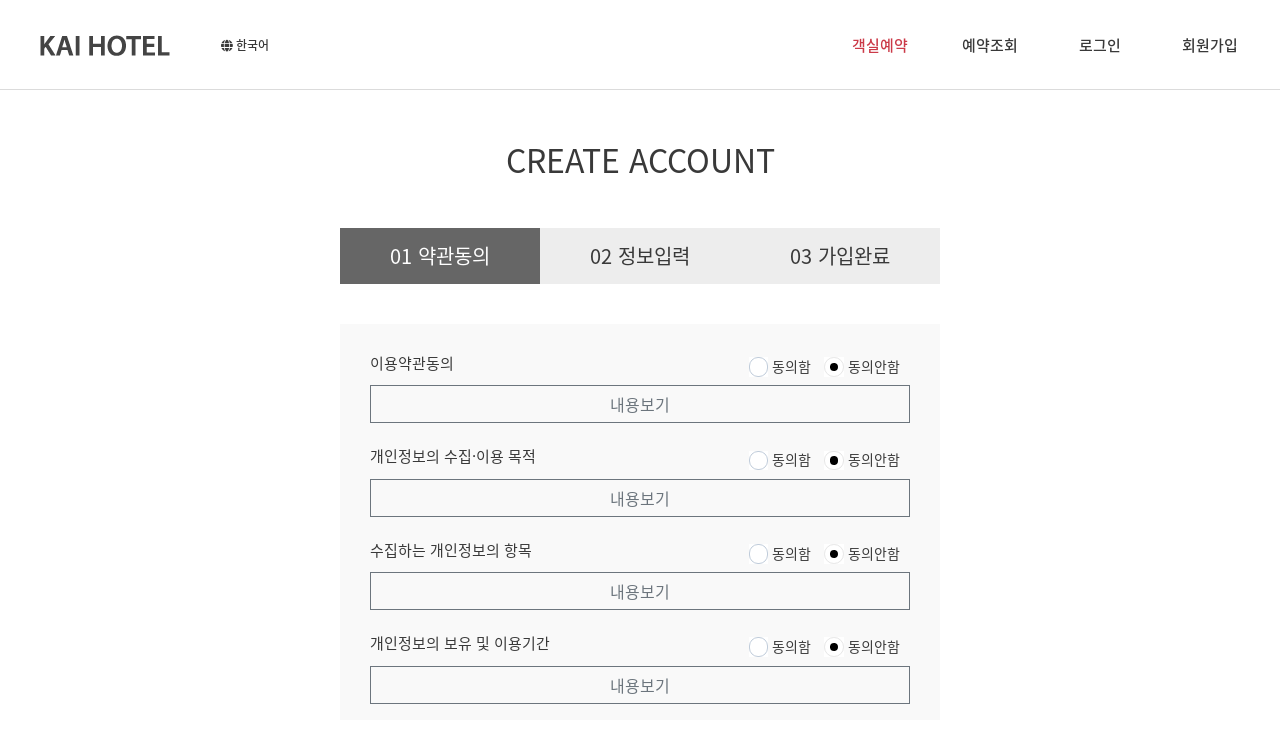

--- FILE ---
content_type: text/html; charset=UTF-8
request_url: https://hub.hotelstory.com/SEdOX0pKMDMyMQ/agree
body_size: 72319
content:




<!DOCTYPE html>
<html lang="ko">
    <head>
        <meta charset="UTF-8" />
        <title>진주 카이호텔 (251231 총판종료) - 회원가입 | 약관</title>
        <meta name="title" content="호텔스토리">
        <meta name="description" content="호텔스토리의 채널매니저를 기반으로 예약율 높이는 호텔&리조트 예약관리시스템">
        <meta name="keywords" content="호텔스토리, 호텔스토리 채널매니저, hotelstory channel manager, hotelstory, 채널매니저, cms">
        <meta name="author" content="호텔스토리">
        <meta name="Robots" content="ALL">
		<link rel="canonical" href="https://hub.hotelstory.com/SEdOX0pKMDMyMQ">        <meta content='width=device-width, initial-scale=1, maximum-scale=1, user-scalable=no' name='viewport' />
        <meta http-equiv="X-UA-Compatible" content="IE=edge, IE=9, chrome=1" />
		<meta name="naver-site-verification" content="a34f9a3433e8f2014f336f78129147f989747a65" />

        
        
        <meta property="og:type" content="website">
        <meta property="og:title" content="진주 카이호텔 (251231 총판종료)">
        <meta property="og:description" content="실시간 예약">
        <meta property="og:image" content="https://hub.hotelstory.com//assets/hub/img/sample/sns_thumb.jpg">
        <meta property="og:url" content="https://hub.hotelstory.com/SEdOX0pKMDMyMQ/agree">

        <link rel="stylesheet" type="text/css" href="/common/frontend/framework/bootstrap-4.3.1-dist/css/bootstrap.min.css" />
        <link rel="stylesheet" type="text/css" href="/common/frontend/plugins/datepicker/css/bootstrap-datepicker-custom.css" />
        <link rel="stylesheet" type="text/css" href="https://hotelstory-ui-components.s3.ap-northeast-2.amazonaws.com/amenitys/amenitys_v2.0.9/style.css" />
        <link rel="stylesheet" type="text/css" href="/common/frontend/plugins/select2/select2.css" />
        <link rel="stylesheet" type="text/css" href="/assets/hub/less/hub.min.css?date=25102002" />


                <link rel="shortcut icon" type="image/x-icon" href="/assets/hub/img/sample/hotelstory_favicon.png" />
        
        
        
        <!--[if lt IE 9]>
            <script src="common/javascript/lib/support/html5shiv.js"></script>
            <script src="common/javascript/lib/support/respond.min.js"></script>
        <![endif]-->

        <script>
            var AST  = "assets/hub/";
            var BASE = "https://hub.hotelstory.com/";
            var $USE = "prpt";
            var $TY  = "H";
            var $PI  = "";
            var $HI  = "";
        </script>

        
            <!-- Global site tag (gtag.js) - Google Analytics -->
            <script async src="https://www.googletagmanager.com/gtag/js?id=UA-162912232-1"></script>
            <script>
                window.dataLayer = window.dataLayer || [];
                function gtag(){dataLayer.push(arguments);}
                gtag('js', new Date());

                gtag('config', 'UA-162912232-1');
            </script>

            <!-- naver Analytics 2023.05.24 용훈  -->
            <script type="text/javascript" src="//wcs.naver.net/wcslog.js"></script>
            <script type="text/javascript">
            if(!wcs_add) var wcs_add = {};
            wcs_add["wa"] = "1193db7be5a2650";
            if(window.wcs) {
                wcs_do();
            }
            </script>
        
        
    </head>
    <body>

        <div class="page_loader">
            <div class="box">
                <div class="spinner-border text-danger" role="status">
                    <span class="sr-only">Loading...</span>
                </div>
            </div>
        </div>

        <header>
            <div class="side_overlay"></div>
            <nav>
                <div class="box_container">
                    <ul class="b_row b_row_fixed">
                        <li class="b_col logo">
                                                         
                                                            <a href="http://www.jinjukai.co.kr" class="prpt_logo" style="background-image: url( 'https://hub.hotelstory.com/fil/property/HGN_JJ0321/43cddf24e8af08f6bbc46479f8ea0f68.png' )"></a>
                                                                                </li>
                        <li class="b_col lang">
                                                                                    <a><i class="fas fa-globe"></i> 한국어</a>
                            <ul class="lang_select">
                                                                                                                                            <li>
                                        <button type="button" onclick="set_lang('english')">English</button>
                                    </li>
                                                            </ul>
                                                    </li>
                        <li class="b_col blank">
                            <div class="cat">
                                <ul class="b_row">
                                    <li class="b_col head">
                                        <button type="button" class="side_toggle"><i class="fas fa-times"></i></button>
                                    </li>
                                                                            <li class="b_col b_col_767 reservation">
                                            <a href="/SEdOX0pKMDMyMQ" class="" id="reservation">객실예약</a>
                                        </li>
                                                                                <li class="b_col b_col_767">
                                            <a class="" id="lookup" >예약조회</a>
                                        </li>
                                        <li class="b_col b_col_767">
                                            <a id="login">로그인</a>
                                        </li>
                                        <li class="b_col b_col_767">
                                            <a href="/SEdOX0pKMDMyMQ/agree" class="active">회원가입</a>
                                        </li>
                                                                                                            </ul>
                            </div>
                        </li>
                        <li class="b_col toggle">
                            <a class="side_toggle"><i class="fas fa-bars"></i></a>
                        </li>
                    </ul>
                </div>
            </nav>
        </header>

        <div class="box_container_sm">

            <div class="sub_page agree_page" id="agree_page">
    <h1>CREATE ACCOUNT</h1>

    <form method="post" name="myForm" id="myForm" class="form-horizontal" >
        <input type="hidden" name="ci_csrf_token" value="" />
        <input type="hidden" name="v_SendAttachId" value="UVxbWFVFWVZFV1xYXloLEQFBUA==" id="v_SendAttachId" />

        <div class="b_mx600">
            <ul class="steps">
                <li class="active">01  약관동의</li>
                <li>02  정보입력</li>
                <li>03  가입완료</li>
            </ul>
            <div class="input_container">

                <div class="agree_warp">
                    <h2>이용약관동의</h2>
                    <div class="radio_group_right">
                        <label class="el-radio el-inline">
                            <input type="radio" class="md-check" name="v_agree01" id="v_agree01_O" >
                            <span class="el-radio-style"></span>
                            <span>동의함</span>
                        </label>
                        <label class="el-radio el-inline">
                            <input type="radio" class="md-check" name="v_agree01" id="v_agree01_X" checked>
                            <span class="el-radio-style"></span>
                            <span>동의안함</span>
                        </label>
                    </div>
                    <div class="agree_box">
                        <button type="button" class="btn btn-outline-secondary btn-block view_agree">내용보기</button>
                        <div class="info">
                            <p>공정거래위원회 표준약관 'HOTELSTORY' 利用標準約款</p><p></p><p>제1조(목적)</p><p></p><p>이 약관은 (주)호텔스토리가 운영하는 HOTELSTORY.COM(이하 'HUB'한다)에서 제공하는 인터넷 관련 서비스(이하 '서비스'라 한다) 를 이용함에 있어 'HUB'와 이용자의 권리·의무 및 책임사항을 규정함을 목적으로 합니다.</p><p> </p><p></p><p>제2조(정의)</p><p></p><p>① 'HUB' 란 (주)호텔스토리가 재화 또는 용역을 이용자에게 제공하기 위하여 컴퓨터등 정보통신설비를 이용하여 재화 또는 용역을 거래할 수 있도록 설정한 가상의 영업장을 말하며, 아울러 'HUB'를 운영하는 사업자의 의미로도 사용합니다.</p><p>② '이용자'란 'HUB'에 접속하여 이 약관에 따라 'HUB'가 제공하는 서비스를 받는 회원 및 비회원을 말합니다.</p><p>③ 회원'이라 함은 'HUB'에 개인정보를 제공하여 회원등록을 한 자로서, 'HUB'의 정보를 지속적으로 제공받으며, 'HUB'가 제공하는 서비스를 계속적으로 이용할 수 있는 자를 말합니다.</p><p>④ '비회원'이라 함은 회원에 가입하지 않고 'HUB'가 제공하는 서비스를 이용하는 자를 말합니다.</p><p></p><p></p><p>제3조 (약관의 명시와 개정)</p><p></p><p>① 'HUB'는 이 약관의 내용과 상호, 영업소 소재지, 대표자의 성명, 사업자등록번호, 연락처(전화, 팩스, 전자우편 주소 등) 등을 이용자가 알 수 있도록 'HUB'의 초기 서비스화면(전면)에 게시합니다.</p><p>② 'HUB'는 약관의 규제등에 관한 법률, 전자거래기본법, 전자서명법, 정보통신망이용촉진 등에 관한 법률, 방문판매등에 관한 법률, 소비자보호법 등 관련법을 위배하지 않는 범위에서 이 약관을 개정할 수 있습니다.</p><p>③ 'HUB'가 약관을 개정할 경우에는 적용일자 및 개정사유를 명시하여 현행약관과 함께 'HUB'의 초기화면에 그 적용일자 7일이전부터 적용일자 전일까지 공지합니다.</p><p>④ 'HUB'가 약관을 개정할 경우에는 그 개정약관은 그 적용일자 이후에 체결되는 계약에만 적용되고 그 이전에 이미 체결된 계약에 대해서는 개정전의 약관조항이 그대로 적용됩니다. 다만 이미 계약을 체결한 이용자가 개정약관 조항의 적용을 받기를 원하는 뜻을 제3항에 의한 개정약관의 공지기간내에 'HUB'에 송신하여 'HUB'의 동의를 받은 경우에는 개정약관 조항이 적용됩니다.</p><p>⑤ 이 약관에서 정하지 아니한 사항과 이 약관의 해석에 관하여는 정부가 제정한 전자거래소비자보호지침 및 관계법령 또는 상관례에 따릅니다.</p><p> </p><p></p><p>제4조(서비스의 제공 및 변경)</p><p></p><p>① 'HUB'는 다음과 같은 업무를 수행합니다.</p><p>1. 재화 또는 용역에 대한 정보 제공 및 구매계약의 체결</p><p>2. 구매계약이 체결된 재화 또는 용역의 배송</p><p>3. 기타 'HUB'가 정하는 업무</p><p>② 'HUB'는 재화의 품절 또는 기술적 사양의 변경 등의 경우에는 장차 체결되는 계약에 의해 제공할 재화·용역의 내용을 변경할 수 있습니다. 이 경우에는 변경된 재화·용역의 내용 및 제공일자를 명시하여 현재의 재화·용역의 내용을 게시한 곳에 그 제공일자 이전 7일부터 공지합니다.</p><p>③ 'HUB'가 제공하기로 이용자와 계약을 체결한 서비스의 내용을 재화의 품절 또는 기술적 사양의 변경등의 사유로 변경할 경우에는 'HUB'는 이로 인하여 이용자가 입은 손해를 배상합니다. 단, 'HUB'에 고의 또는 과실이 없는 경우에는 그러하지 아니합니다.</p><p></p><p></p><p>제5조(서비스의 중단)</p><p></p><p>① 'HUB'는 컴퓨터 등 정보통신설비의 보수점검·교체 및 고장, 통신의 두절 등의 사유가 발생한 경우에는 서비스의 제공을 일시적으로 중단할 수 있습니다.</p><p>② 제1항에 의한 서비스 중단의 경우에는 'HUB'는 제8조에 정한 방법으로 이용자에게 통지합니다.</p><p>③ 'HUB'는 제1항의 사유로 서비스의 제공이 일시적으로 중단됨으로 인하여 이용자 또는 제3자가 입은 손해에 대하여 배상합니다. 단 'HUB'에 고의 또는 과실이 없는 경우에는 그러하지 아니합니다.</p><p> </p><p></p><p>제6조(회원가입)</p><p></p><p>① 이용자는 'HUB'가 정한 가입 양식에 따라 회원정보를 기입한 후 이 약관에 동의한다는 의사표시를 함으로서 회원가입을 신청합니다.</p><p>② 'HUB''는 제1항과 같이 회원으로 가입할 것을 신청한 이용자 중 다음 각호에 해당하지 않는 한 회원으로 등록합니다.</p><p>1. 가입신청자가 이 약관 제7조제3항에 의하여 이전에 회원자격을 상실한 적이 있는 경우, 다만 제7조제3항에 의한 회원자격 상실후 3년이 경과한 자로서 'HUB'의 회원재가입 승낙을 얻은 경우에는 예외로 한다.</p><p>2. 등록 내용에 허위, 기재누락, 오기가 있는 경우</p><p>3. 기타 회원으로 등록하는 것이 'HUB'의 기술상 현저히 지장이 있다고 판단되는 경우</p><p>③ 회원가입계약의 성립시기는 'HUB'의 승낙이 회원에게 도달한 시점으로 합니다.</p><p>④ 회원은 제15조제1항에 의한 등록사항에 변경이 있는 경우, 즉시 전자우편 기타 방법으로 'HUB'에 대하여 그 변경사항을 알려야 합니다.</p><p></p><p></p><p>제7조(회원 탈퇴 및 자격 상실 등)</p><p> </p><p>① 회원은 'HUB'에 언제든지 탈퇴를 요청할 수 있으며 'HUB'는 즉시 회원탈퇴를 처리합니다.</p><p>② 회원이 다음 각호의 사유에 해당하는 경우, 'HUB'는 회원자격을 제한 및 정지시킬 수 있습니다.</p><p>1. 가입 신청시에 허위 내용을 등록한 경우</p><p>2. 'HUB'를 이용하여 구입한 재화·용역 등의 대금, 기타 'HUB' 가용에 관련하여 회원이 부담하는 채무를 기일에 지급하지 않는 경우</p><p>3. 다른 사람의 'HUB' 이용을 방해하거나 그 정보를 도용하는 등 전자거래질서를 위협하는 경우</p><p>4. 'HUB'를 이용하여 법령과 이 약관이 금지하거나 공서양속에 반하는 행위를 하는 경우</p><p>③ 'HUB'가 회원 자격을 제한·정지 시킨후, 동일한 행위가 2회이상 반복되거나 30일이내에 그 사유가 시정되지 아니하는 경우 'HUB'는 회원자격을 상실시킬 수 있습니다.</p><p>④ 'HUB'가 회원자격을 상실시키는 경우에는 회원등록을 말소합니다. 이 경우 회원에게 이를 통지하고, 회원등록 말소전에 소명할 기회를 부여합니다.</p><p> </p><p></p><p>제8조(회원에 대한 통지)</p><p> </p><p>① 'HUB'가 회원에 대한 통지를 하는 경우, 회원이 'HUB'에 제출한 전자우편 주소로 할 수 있습니다.</p><p>② 'HUB'는 불특정다수 회원에 대한 통지의 경우 1주일이상 게시판에 게시함으로서 개별 통지에 갈음할 수 있습니다.</p><p> </p><p></p><p>제9조(구매신청)</p><p></p><p>'HUB'가용자는 'HUB'상에서 이하의 방법에 의하여 구매를 신청합니다.</p><p>1. 성명, 주소, 전화번호 입력</p><p>2. 재화 또는 용역의 선택</p><p>3. 결제방법의 선택</p><p>4. 이 약관에 동의한다는 표시(예, 마우스 클릭)</p><p> </p><p></p><p>제10조 (계약의 성립)</p><p></p><p>① 'HUB'는 제9조와 같은 구매신청에 대하여 다음 각호에 해당하지 않는 한 승낙합니다.</p><p>1. 신청 내용에 허위, 기재누락, 오기가 있는 경우</p><p>2. 미성년자가 담배, 주류등 청소년보호법에서 금지하는 재화 및 용역을 구매하는 경우</p><p>3. 기타 구매신청에 승낙하는 것이 ''HUB' 기술상 현저히 지장이 있다고 판단하는 경우</p><p>② 'HUB'의 승낙이 제12조제1항의 수신확인통지형태로 이용자에게 도달한 시점에 계약이 성립한 것으로 봅니다.</p><p> </p><p></p><p>제11조(지급방법)</p><p></p><p>'HUB'에서 구매한 재화 또는 용역에 대한 대금지급방법은 다음 각호의 하나로 할 수 있습니다.</p><p>1. 계좌이체</p><p>2. 신용카드결제</p><p>3. 온라인무통장입금</p><p>4. 수령시 대금지급 등</p><p></p><p> </p><p>제12조(개인정보보호)</p><p></p><p>① 'HUB'는 이용자의 정보수집시 구매계약 이행에 필요한 최소한의 정보를 수집합니다.</p><p>다음 사항을 필수사항으로 하며 그 외 사항은 선택사항으로 합니다.</p><p>1. 성명</p><p>2. 생년월일(회원의 경우)</p><p>3. 주소</p><p>4. 전화번호</p><p>5. 희망ID(회원의 경우)</p><p>6. 비밀번호(회원의 경우)</p><p>② 'HUB'가 이용자의 개인식별이 가능한 개인정보를 수집하는 때에는 반드시 당해 이용자의 동의를 받습니다.</p><p>③ 제공된 개인정보는 당해 이용자의 동의없이 목적외의 이용이나 제3자에게 제공할 수 없으며, 이에 대한 모든 책임은 'HUB'가 집니다. 다만, 다음의 경우에는 예외로 합니다.</p><p>1. 배송업무상 배송업체에게 배송에 필요한 최소한의 이용자의 정보(성명, 주소, 전화번호)를 알려주는 경우</p><p>2. 통계작성, 학술연구 또는 시장조사를 위하여 필요한 경우로서 특정 개인을 식별할 수 없는 형태로 제공하는 경우</p><p>④ 'HUB'가 제2항과 제3항에 의해 이용자의 동의를 받아야 하는 경우에는 개인정보관리 책임자의 신원(소속, 성명 및 전화번호 기타 연락처), 정보의 수집목적 및 이용목적, 제3자에 대한 정보제공 관련사항(제공받는자, 제공목적 및 제공할 정보의 내용)등 정보통신망이용촉진등에관한법률 제16조제3항이 규정한 사항을 미리 명시하거나 고지해야 하며 이용자는 언제든지 이 동의를 철회할 수 있습니다.</p><p>⑤ 이용자는 언제든지 'HUB'가 가지고 있는 자신의 개인정보에 대해 열람 및 오류정정을 요구할 수 있으며 'HUB'는 이에 대해 지체없이 필요한 조치를 취할 의무를 집니다. 이용자가 오류의 정정을 요구한 경우에는 'HUB'는 그 오류를 정정할 때까지 당해 개인정보를 이용하지 않습니다.</p><p>⑥ 'HUB'는 개인정보 보호를 위하여 관리자를 한정하여 그 수를 최소화하며 신용카드, 은행계좌 등을 포함한 이용자의 개인정보의 분실, 도난, 유출, 변조 등으로 인한 이용자의 손해에 대하여 모든 책임을 집니다.</p><p>⑦ 'HUB' 또는 그로부터 개인정보를 제공받은 제3자는 개인정보의 수집목적 또는 제공받은 목적을 달성한 때에는 당해 개인정보를 지체없이 파기합니다.</p><p> </p><p></p><p>제13조('HUB'의 의무)</p><p></p><p>① 'HUB'는 법령과 이 약관이 금지하거나 공서양속에 반하는 행위를 하지 않으며 이 약관이 정하는 바에 따라 지속적이고, 안정적으로 재화·용역을 제공하는 데 최선을 다하여야 합니다.</p><p>② 'HUB'는 이용자가 안전하게 인터넷 서비스를 이용할 수 있도록 이용자의 개인정보(신용정보 포함)보호를 위한 보안 시스템을 갖추어야 합니다.</p><p>③ 'HUB'가 상품이나 용역에 대하여 「표시·광고의공정화에관한법률」 제3조 소정의 부당한 표시·광고행위를 함으로써 이용자가 손해를 입은 때에는 이를 배상할 책임을 집니다.</p><p>④ 'HUB'는 이용자가 원하지 않는 영리목적의 광고성 전자우편을 발송하지 않습니다.</p><p></p><p></p><p>제14조( 회원의 ID 및 비밀번호에 대한 의무)</p><p></p><p>① 제15조의 경우를 제외한 ID와 비밀번호에 관한 관리책임은 회원에게 있습니다.</p><p>② 회원은 자신의 ID 및 비밀번호를 제3자에게 이용하게 해서는 안됩니다.</p><p>③ 회원이 자신의 ID 및 비밀번호를 도난당하거나 제3자가 사용하고 있음을 인지한 경우에는 바로 'HUB'에 통보하고 'HUB'의 안내가 있는 경우에는 그에 따라야 합니다.</p><p></p><p> </p><p>제15조(이용자의 의무)</p><p></p><p>이용자는 다음 행위를 하여서는 안됩니다.</p><p>1. 신청 또는 변경시 허위내용의 등록</p><p>2.'HUB'에 게시된 정보의 변경</p><p>3. 'HUB'가 정한 정보 이외의 정보(컴퓨터 프로그램 등)의 송신 또는 게시</p><p>4. 'HUB' 기타 제3자의 저작권 등 지적재산권에 대한 침해</p><p>5. 'HUB' 기타 제3자의 명예를 손상시키거나 업무를 방해하는 행위</p><p>6. 외설 또는 폭력적인 메시지·화상·음성 기타 공서양속에 반하는 정보를 'HUB'에 공개 또는 게시하는 행위</p><p></p><p> </p><p>제16조(저작권의 귀속 및 이용제한)</p><p></p><p>① 'HUB'가 작성한 저작물에 대한 저작권 기타 지적재산권은 'HUB'에 귀속합니다.</p><p>② 이용자는 'HUB'를 이용함으로써 얻은 정보를 'HUB'의 사전 승낙없이 복제, 송신, 출판, 배포, 방송 기타 방법에 의하여 영리목적으로 이용하거나 제3자에게 이용하게 하여서는 안됩니다.</p><p>③ 'HUB'에서 제공하는 포인트는 당사 사이트에서만 적용되며, 타인에게 양동할수 없습니다.</p><p>④ 'HUB'에서 제공하는 포인트는 적립 시점이후 미 사용한 포인트를 2년이상 사용하지 않을 경우 자동으로 소멸처리되며, 환전이 불가능합니다.</p><p>⑤ 'HUB' 회원이 작성한 이용후기는 양질의 이용후기 서비스를 제공하기 위해 제휴 맺은 TripAdvisor LLC 에서 운영하는 www.tripadvisor.com 에 제공됩니다.</p><p> </p><p></p><p>제17조(분쟁해결)</p><p></p><p>① 'HUB'는 이용자가 제기하는 정당한 의견이나 불만을 반영하고 그 피해를 보상처리하기 위하여 피해보상처리기구를 설치·운영합니다.</p><p>② 'HUB'는 이용자로부터 제출되는 불만사항 및 의견은 우선적으로 그 사항을 처리합니다. 다만, 신속한 처리가 곤란한 경우에는 이용자에게 그 사유와 처리일정을 즉시 통보해 드립니다.</p><p>③ 'HUB'와 이용자간에 발생한 분쟁은 전자거래기본법 제28조 및 동 시행령 제15조에 의하여 설치된 전자거래분쟁조정위원회의 조정에 따를 수 있습니다.</p><p></p><p></p><p>제18조(재판권 및 준거법)</p><p></p><p>① 'HUB'와 이용자간에 발생한 전자거래 분쟁에 관한 소송은 민사소송법상의 관할법원에 제기합니다.</p><p>② 'HUB'와 이용자간에 제기된 전자거래 소송에는 한국법을 적용합니다.</p><p></p><p></p><p>[부칙]</p><p></p><p>제1조(시행일)</p><p></p><p>이 약관은 2010년 9월 10일부터 시행합니다.</p><p>이 약관은 2010년 12월 6일부터 시행합니다.</p>                        </div>
                    </div>
                </div>

                <div class="agree_warp mt-4">
                    <h2>개인정보의 수집&middot;이용 목적</h2>
                    <div class="radio_group_right">
                        <label class="el-radio el-inline">
                            <input type="radio" class="md-check" name="v_agree02" id="v_agree02_O" >
                            <span class="el-radio-style"></span>
                            <span>동의함</span>
                        </label>
                        <label class="el-radio el-inline">
                            <input type="radio" class="md-check" name="v_agree02" id="v_agree02_X" checked>
                            <span class="el-radio-style"></span>
                            <span>동의안함</span>
                        </label>
                    </div>
                    <div class="agree_box">
                        <button type="button" class="btn btn-outline-secondary btn-block view_agree">내용보기</button>
                        <div class="info">
                            <p>회사는 수집한 개인정보를 아래의 목적을 위해 활용합니다.</p><p></p><p>- 이름, 계정, 비밀번호 : 서비스 이용에 따른 본인확인, 개인식별, 불량회원의 부정 이용 방지와 비인가 사용 방지 등 고객센터의 운영을 위하여 사용됩니다.</p><p>- E-Mail, 전화번호, 주소 : 고지사항 전달, 본인 의사확인, 불만처리 등 미원처리, 신상품, 이벤트 등 광고성 정보안내, 경품 등 물품배송시 배송지의 확인</p><p>- 생년월일 : 연령제한 서비스(미성년자 이용불가)의 제공, 기념일 이벤트 정보 파악에 사용됩니다.</p><p>- 이용자의 IP주소, 방문 일시 : 불량회원의 부정 이용방지와 비인가 사용방지, 서비스 이용에 대한 통계학적 분석에 사용됩니다.</p><p>- 그 외 선택항목: 개인맞춤서비스를 제공하기 위한 자료로 사용됩니다.</p>                        </div>
                    </div>
                </div>

                <div class="agree_warp mt-4">
                    <h2>수집하는 개인정보의 항목</h2>
                    <div class="radio_group_right">
                        <label class="el-radio el-inline">
                            <input type="radio" class="md-check" name="v_agree03" id="v_agree03_O" >
                            <span class="el-radio-style"></span>
                            <span>동의함</span>
                        </label>
                        <label class="el-radio el-inline">
                            <input type="radio" class="md-check" name="v_agree03" id="v_agree03_X" checked>
                            <span class="el-radio-style"></span>
                            <span>동의안함</span>
                        </label>
                    </div>
                    <div class="agree_box">
                        <button type="button" class="btn btn-outline-secondary btn-block view_agree">내용보기</button>
                        <div class="info">
                            <p>회사는 회원가입, 상담, 서비스 신청 등을 위해 아래와 같은 개인정보를 수집하고 있습니다.</p><p></p><p>ο 개인회원 수집항목</p><p>- 필수항목 : 아이디, 비밀번호, 이름, E-Mail, 자택주소, 핸드폰번호, 생년월일</p><p>- 선택항목 : 자택전화, 직업</p><p>- 자동수집항목 : IP Address, 서비스 이용기록 등</p><p></p><p>ο 법인회원 수집항목</p><p>- 개인회원 수집항목외</p><p>- 회사명, 업종, 사업자등록번호, 대표자성명, 회사주소, 홈페이지주소</p><p></p><p>회사는 다음과 같은 방법으로 개인정보를 수집합니다.</p><p>ο 홈페이지를 통한 회원가입, 예약시스템, 상담 게시판</p><p>ο 제휴사로부터의 제공</p>                        </div>
                    </div>
                </div>

                <div class="agree_warp mt-4">
                    <h2>개인정보의 보유 및 이용기간</h2>
                    <div class="radio_group_right">
                        <label class="el-radio el-inline">
                            <input type="radio" class="md-check" name="v_agree04" id="v_agree04_O" >
                            <span class="el-radio-style"></span>
                            <span>동의함</span>
                        </label>
                        <label class="el-radio el-inline">
                            <input type="radio" class="md-check" name="v_agree04" id="v_agree04_X" checked>
                            <span class="el-radio-style"></span>
                            <span>동의안함</span>
                        </label>
                    </div>
                    <div class="agree_box">
                        <button type="button" class="btn btn-outline-secondary btn-block view_agree">내용보기</button>
                        <div class="info">
                            <p>회사는 개인정보 수집 및 이용목적이 달성된 후에는 해당 정보를 원칙적으로 지체없이 파기합니다.</p><p>단, 아래의 정보에 대해서는 아래의 이유로 명시한 기간 동안 보존합니다.</p><p></p><p>&lt;내부 방침에 의한 정보보유 사유&gt;</p><p>&omicron; 회원 ID</p><p>- 보존 이유 : 서비스 이용의 혼선방지</p><p>- 보존 기간 : 사업종료시까지</p><p></p><p>&lt;관련법령에 의한 정보보유 사유&gt;</p><p>- 계약 또는 청약철회 등에 관한 기록: 5년</p><p>- 대금결제 및 재화 등의 공급에 관한 기록: 5년</p><p>- 소비자의 불만 또는 분쟁처리에 관한 기록: 3년</p><p>- 보유기간을 이용자에게 미리 고지하거나 개별적으로 이용자의 동의를 받은 경우: 고지하거나 개별 동의한 기간</p>                        </div>
                    </div>
                </div>

                <div class="b_acenter mt-5">
                    <label class="el-checkbox el-inline">
                            <input type="checkbox" class="md-check" id="agree_all" >
                        <span class="el-checkbox-style"></span>
                        <span>모두동의</span>
                    </label>
                </div>

            </div>

            <div class="input_container_gray">
                                <div class="form-group">
                    <label for="v_CountryCode">국가선택</label>
                    <select class="form-control b_f14" name="v_CountryCode" id="v_CountryCode" >
                        <option value="">Select...</option>
                                                    <option value="KR" >South Korea</option>
                                                    <option value="AF" >Afghanistan</option>
                                                    <option value="AL" >Albania</option>
                                                    <option value="DZ" >Algeria</option>
                                                    <option value="AS" >American Samoa</option>
                                                    <option value="AD" >Andorra</option>
                                                    <option value="AO" >Angola</option>
                                                    <option value="AI" >Anguilla</option>
                                                    <option value="AQ" >Antarctica</option>
                                                    <option value="AG" >Antigua and Barbuda</option>
                                                    <option value="AR" >Argentina</option>
                                                    <option value="AM" >Armenia</option>
                                                    <option value="AW" >Aruba</option>
                                                    <option value="AU" >Australia</option>
                                                    <option value="AT" >Austria</option>
                                                    <option value="AZ" >Azerbaijan</option>
                                                    <option value="BS" >Bahamas</option>
                                                    <option value="BH" >Bahrain</option>
                                                    <option value="BD" >Bangladesh</option>
                                                    <option value="BB" >Barbados</option>
                                                    <option value="BY" >Belarus</option>
                                                    <option value="BE" >Belgium</option>
                                                    <option value="BZ" >Belize</option>
                                                    <option value="BJ" >Benin</option>
                                                    <option value="BM" >Bermuda</option>
                                                    <option value="BT" >Bhutan</option>
                                                    <option value="BO" >Bolivia</option>
                                                    <option value="BA" >Bosnia and Herzegovina</option>
                                                    <option value="BW" >Botswana</option>
                                                    <option value="BR" >Brazil</option>
                                                    <option value="IO" >British Indian Ocean Territory</option>
                                                    <option value="VG" >British Virgin Islands</option>
                                                    <option value="BN" >Brunei</option>
                                                    <option value="BG" >Bulgaria</option>
                                                    <option value="BF" >Burkina Faso</option>
                                                    <option value="BI" >Burundi</option>
                                                    <option value="KH" >Cambodia</option>
                                                    <option value="CM" >Cameroon</option>
                                                    <option value="CA" >Canada</option>
                                                    <option value="CV" >Cape Verde</option>
                                                    <option value="KY" >Cayman Islands</option>
                                                    <option value="CF" >Central African Republic</option>
                                                    <option value="TD" >Chad</option>
                                                    <option value="CL" >Chile</option>
                                                    <option value="CN" >China</option>
                                                    <option value="CX" >Christmas Island</option>
                                                    <option value="CC" >Cocos Islands</option>
                                                    <option value="CO" >Colombia</option>
                                                    <option value="KM" >Comoros</option>
                                                    <option value="CK" >Cook Islands</option>
                                                    <option value="CR" >Costa Rica</option>
                                                    <option value="HR" >Croatia</option>
                                                    <option value="CU" >Cuba</option>
                                                    <option value="CW" >Curacao</option>
                                                    <option value="CY" >Cyprus</option>
                                                    <option value="CZ" >Czech Republic</option>
                                                    <option value="CD" >Democratic Republic of the Congo</option>
                                                    <option value="DK" >Denmark</option>
                                                    <option value="DJ" >Djibouti</option>
                                                    <option value="DM" >Dominica</option>
                                                    <option value="DO" >Dominican Republic</option>
                                                    <option value="TL" >East Timor</option>
                                                    <option value="EC" >Ecuador</option>
                                                    <option value="EG" >Egypt</option>
                                                    <option value="SV" >El Salvador</option>
                                                    <option value="GQ" >Equatorial Guinea</option>
                                                    <option value="ER" >Eritrea</option>
                                                    <option value="EE" >Estonia</option>
                                                    <option value="ET" >Ethiopia</option>
                                                    <option value="FK" >Falkland Islands</option>
                                                    <option value="FO" >Faroe Islands</option>
                                                    <option value="FJ" >Fiji</option>
                                                    <option value="FI" >Finland</option>
                                                    <option value="FR" >France</option>
                                                    <option value="PF" >French Polynesia</option>
                                                    <option value="GA" >Gabon</option>
                                                    <option value="GM" >Gambia</option>
                                                    <option value="GE" >Georgia</option>
                                                    <option value="DE" >Germany</option>
                                                    <option value="GH" >Ghana</option>
                                                    <option value="GI" >Gibraltar</option>
                                                    <option value="GR" >Greece</option>
                                                    <option value="GL" >Greenland</option>
                                                    <option value="GD" >Grenada</option>
                                                    <option value="GU" >Guam</option>
                                                    <option value="GT" >Guatemala</option>
                                                    <option value="GG" >Guernsey</option>
                                                    <option value="GN" >Guinea</option>
                                                    <option value="GW" >Guinea-Bissau</option>
                                                    <option value="GY" >Guyana</option>
                                                    <option value="HT" >Haiti</option>
                                                    <option value="HN" >Honduras</option>
                                                    <option value="HK" >Hong Kong</option>
                                                    <option value="HU" >Hungary</option>
                                                    <option value="IS" >Iceland</option>
                                                    <option value="IN" >India</option>
                                                    <option value="ID" >Indonesia</option>
                                                    <option value="IR" >Iran</option>
                                                    <option value="IQ" >Iraq</option>
                                                    <option value="IE" >Ireland</option>
                                                    <option value="IM" >Isle of Man</option>
                                                    <option value="IL" >Israel</option>
                                                    <option value="IT" >Italy</option>
                                                    <option value="CI" >Ivory Coast</option>
                                                    <option value="JM" >Jamaica</option>
                                                    <option value="JP" >Japan</option>
                                                    <option value="JE" >Jersey</option>
                                                    <option value="JO" >Jordan</option>
                                                    <option value="KZ" >Kazakhstan</option>
                                                    <option value="KE" >Kenya</option>
                                                    <option value="KI" >Kiribati</option>
                                                    <option value="XK" >Kosovo</option>
                                                    <option value="KW" >Kuwait</option>
                                                    <option value="KG" >Kyrgyzstan</option>
                                                    <option value="LA" >Laos</option>
                                                    <option value="LV" >Latvia</option>
                                                    <option value="LB" >Lebanon</option>
                                                    <option value="LS" >Lesotho</option>
                                                    <option value="LR" >Liberia</option>
                                                    <option value="LY" >Libya</option>
                                                    <option value="LI" >Liechtenstein</option>
                                                    <option value="LT" >Lithuania</option>
                                                    <option value="LU" >Luxembourg</option>
                                                    <option value="MO" >Macau</option>
                                                    <option value="MK" >Macedonia</option>
                                                    <option value="MG" >Madagascar</option>
                                                    <option value="MW" >Malawi</option>
                                                    <option value="MY" >Malaysia</option>
                                                    <option value="MV" >Maldives</option>
                                                    <option value="ML" >Mali</option>
                                                    <option value="MT" >Malta</option>
                                                    <option value="MH" >Marshall Islands</option>
                                                    <option value="MR" >Mauritania</option>
                                                    <option value="MU" >Mauritius</option>
                                                    <option value="YT" >Mayotte</option>
                                                    <option value="MX" >Mexico</option>
                                                    <option value="FM" >Micronesia</option>
                                                    <option value="MD" >Moldova</option>
                                                    <option value="MC" >Monaco</option>
                                                    <option value="MN" >Mongolia</option>
                                                    <option value="ME" >Montenegro</option>
                                                    <option value="MS" >Montserrat</option>
                                                    <option value="MA" >Morocco</option>
                                                    <option value="MZ" >Mozambique</option>
                                                    <option value="MM" >Myanmar</option>
                                                    <option value="NA" >Namibia</option>
                                                    <option value="NR" >Nauru</option>
                                                    <option value="NP" >Nepal</option>
                                                    <option value="NL" >Netherlands</option>
                                                    <option value="AN" >Netherlands Antilles</option>
                                                    <option value="NC" >New Caledonia</option>
                                                    <option value="NZ" >New Zealand</option>
                                                    <option value="NI" >Nicaragua</option>
                                                    <option value="NE" >Niger</option>
                                                    <option value="NG" >Nigeria</option>
                                                    <option value="NU" >Niue</option>
                                                    <option value="KP" >North Korea</option>
                                                    <option value="MP" >Northern Mariana Islands</option>
                                                    <option value="NO" >Norway</option>
                                                    <option value="OM" >Oman</option>
                                                    <option value="PK" >Pakistan</option>
                                                    <option value="PW" >Palau</option>
                                                    <option value="PS" >Palestine</option>
                                                    <option value="PA" >Panama</option>
                                                    <option value="PG" >Papua New Guinea</option>
                                                    <option value="PY" >Paraguay</option>
                                                    <option value="PE" >Peru</option>
                                                    <option value="PH" >Philippines</option>
                                                    <option value="PN" >Pitcairn</option>
                                                    <option value="PL" >Poland</option>
                                                    <option value="PT" >Portugal</option>
                                                    <option value="PR" >Puerto Rico</option>
                                                    <option value="QA" >Qatar</option>
                                                    <option value="CG" >Republic of the Congo</option>
                                                    <option value="RE" >Reunion</option>
                                                    <option value="RO" >Romania</option>
                                                    <option value="RU" >Russia</option>
                                                    <option value="RW" >Rwanda</option>
                                                    <option value="BL" >Saint Barthelemy</option>
                                                    <option value="SH" >Saint Helena</option>
                                                    <option value="KN" >Saint Kitts and Nevis</option>
                                                    <option value="LC" >Saint Lucia</option>
                                                    <option value="MF" >Saint Martin</option>
                                                    <option value="PM" >Saint Pierre and Miquelon</option>
                                                    <option value="VC" >Saint Vincent and the Grenadines</option>
                                                    <option value="WS" >Samoa</option>
                                                    <option value="SM" >San Marino</option>
                                                    <option value="ST" >Sao Tome and Principe</option>
                                                    <option value="SA" >Saudi Arabia</option>
                                                    <option value="SN" >Senegal</option>
                                                    <option value="RS" >Serbia</option>
                                                    <option value="SC" >Seychelles</option>
                                                    <option value="SL" >Sierra Leone</option>
                                                    <option value="SG" >Singapore</option>
                                                    <option value="SX" >Sint Maarten</option>
                                                    <option value="SK" >Slovakia</option>
                                                    <option value="SI" >Slovenia</option>
                                                    <option value="SB" >Solomon Islands</option>
                                                    <option value="SO" >Somalia</option>
                                                    <option value="ZA" >South Africa</option>
                                                    <option value="SS" >South Sudan</option>
                                                    <option value="ES" >Spain</option>
                                                    <option value="LK" >Sri Lanka</option>
                                                    <option value="SD" >Sudan</option>
                                                    <option value="SR" >Suriname</option>
                                                    <option value="SJ" >Svalbard and Jan Mayen</option>
                                                    <option value="SZ" >Swaziland</option>
                                                    <option value="SE" >Sweden</option>
                                                    <option value="CH" >Switzerland</option>
                                                    <option value="SY" >Syria</option>
                                                    <option value="TW" >Taiwan</option>
                                                    <option value="TJ" >Tajikistan</option>
                                                    <option value="TZ" >Tanzania</option>
                                                    <option value="TH" >Thailand</option>
                                                    <option value="TG" >Togo</option>
                                                    <option value="TK" >Tokelau</option>
                                                    <option value="TO" >Tonga</option>
                                                    <option value="TT" >Trinidad and Tobago</option>
                                                    <option value="TN" >Tunisia</option>
                                                    <option value="TR" >Turkey</option>
                                                    <option value="TM" >Turkmenistan</option>
                                                    <option value="TC" >Turks and Caicos Islands</option>
                                                    <option value="TV" >Tuvalu</option>
                                                    <option value="VI" >U.S. Virgin Islands</option>
                                                    <option value="UG" >Uganda</option>
                                                    <option value="UA" >Ukraine</option>
                                                    <option value="AE" >United Arab Emirates</option>
                                                    <option value="GB" >United Kingdom</option>
                                                    <option value="US" >United States</option>
                                                    <option value="UY" >Uruguay</option>
                                                    <option value="UZ" >Uzbekistan</option>
                                                    <option value="VU" >Vanuatu</option>
                                                    <option value="VA" >Vatican</option>
                                                    <option value="VE" >Venezuela</option>
                                                    <option value="VN" >Vietnam</option>
                                                    <option value="WF" >Wallis and Futuna</option>
                                                    <option value="EH" >Western Sahara</option>
                                                    <option value="YE" >Yemen</option>
                                                    <option value="ZM" >Zambia</option>
                                                    <option value="ZW" >Zimbabwe</option>
                                            </select>
                </div>
                <fieldset id="phone_box" >
                    <div class="form-group" >
                        <label for="v_Phone">휴대전화</label>
                        <div class="input-group">
                            <input type="text" class="form-control" name="v_Phone" id="v_Phone" placeholder="번호만 입력해주세요.">
                            <div class="input-group-append">
                                <button type="button" class="btn btn-default btn-outline-secondary" id="check_id_btn" onclick="auth_phone()">인증번호 발송</button>
                            </div>
                        </div>
                    </div>
                </fieldset>
                <fieldset class="b_hide" id="mail_box" >
                    <div class="form-group" >
                        <label for="v_Phone">이메일</label>
                        <div class="input-group">
                            <input type="email" class="form-control" name="v_Email" id="v_Email" >
                            <div class="input-group-append">
                                <button type="button" class="btn btn-default btn-outline-secondary" id="check_mail_btn" onclick="auth_email()">인증메일 발송</button>
                            </div>
                        </div>
                    </div>
                </fieldset>
                <fieldset class="b_hide" id="auth_box" >
                    <div class="form-group" >
                        <label for="v_Phone">인증번호</label>
                        <div class="input-group">
                            <input type="text" class="form-control" name="v_AuthenticationKey" id="v_AuthenticationKey" >
                            <div class="input-group-append">
                                <button type="button" class="btn btn-default btn-outline-secondary" id="check_mail_btn" onclick="auth_number()">인증하기</button>
                            </div>
                            <div id="auth"></div>
                        </div>
                        <p class="b_aright"><i class="fa fa-clock-o"></i> <apan id="count"></apan></p>
                    </div>
                </fieldset>
                                <!-- <fieldset id="phone_box" >
                    <div class="form-group" >
                        <div class="box" id="adult_authentication">
                            <input type="hidden" id="v_Next">
                            <button type="button" class="btn btn-danger btn-block theme_btn" onclick="popAgreePass()" >성인인증</button><hr/>
                        </div>
                    </div>
                </fieldset> -->

                            </div>

        </div>

    </form>
</div>

	</div> <!-- // box_container_sm -->

	<footer>
	    <div class="box_container_sm">
	        <div class="b_row">
	        		            <div class="b_col b_col_599">
	                <div class="b_row b_row_middle">
	                    <div class="b_col b_col_599 callphone">055-756-9200</div>
	                </div>
                    <p class="company mt-2">
                    	<span>상호: 주식회사 빛솔</span>
                    	<span>대표이사: 우지원</span>
                    	<span>사업자등록번호: 802-87-03163 <a href="javascript:open_ftc('8028703163')" >[사업자정보확인]</a></span>
                    </p>
                    <p class="company">
                    	
                    	<span>개인정보관리책임자: 우지원</span>
                    	<span>E-MAIL: jinjukai@naver.com</span>
                    </p>
                    <p class="company">
            			<span>통신판매업신고번호: 20251113-96077492</span>
                    	<span>경남 진주시 정촌면 예하리 1301-10 정촌산업단지내</span>
                    </p>
	            </div>
	        </div>

	        <p class="copylight">©2012. HOTELSTORY Corp. All rights reserved.</p>
	    </div>
	</footer>

	<div class="bottom_hub">
		<a href="https://www.hotelstory.com/" target="_blank" title="호텔스토리 허브 바로가기" ></a>
	</div>

	<div class="popup pop_lookup">
    <div class="popup_box box">
        <button type="button" class="popup_close close_button" ><i class="fas fa-times"></i></button>
        <div class="popup_inner">
            <div class="popup_container">
                <form>
                    <div class="popup_content">
                        <h2 class="mb-4"><i class="fas fa-bullseye"></i> 예약조회</h2>
                        <div class="form-group">
                            <label for="v_Find_BookingId">예약번호</label>
                            <input type="text" class="form-control" id="v_Find_BookingId" value="" />
                        </div>
                        <div class="form-group">
                            <label for="v_Find_CustomerName">구매자 이름</label>
                            <input type="text" class="form-control" id="v_Find_CustomerName" value="" />
                        </div>
                        <div class="form-group">
                            <label for="v_Find_CustomerPhone">구매자 전화번호</label>
                            <input type="text" class="form-control" id="v_Find_CustomerPhone" value="" />
                        </div>
                        <input type="hidden" id="v_Find_PropertyId" value="KysnMS8+WFxGVA==">
                        <div class="b_acenter mt-5">
                            <button type="button" class="btn btn-sm btn-outline-danger theme_btn b_w100" id="check_find_booking">조회</button>
                            <button type="button" class="btn btn-sm btn-outline-secondary theme_btn b_w100 close_button" >닫기</button>
                        </div>
                    </div>
                </form>
            </div>
        </div>
    </div>
</div>

<div class="popup pop_login">
    <div class="popup_box box">
        <button type="button" class="popup_close close_button" ><i class="fas fa-times"></i></button>
        <div class="popup_inner">
            <div class="popup_container">
                <form>
                   <div class="popup_content">
                       <h2 class="mb-4"><i class="fas fa-bullseye"></i> 로그인</h2>
                       <div class="form-group">
                           <label for="v_Login_UserId">아이디</label>
                           <input type="text" class="form-control enter_next" name="v_Login_UserId" id="v_Login_UserId" >
                       </div>
                       <div class="form-group">
                           <label for="v_Login_UserPassword">패스워드</label>
                           <input type="password" class="form-control enter_submit" name="v_Login_UserPassword" id="v_Login_UserPassword" >
                       </div>
                       <div class="form-group mb-4">
                           <button type="button" class="btn btn-outline-dark btn-block submit" id="check_login">로그인</button>
                       </div>
                       <span class="b_f14"><i class="fas fa-search"></i> 계정정보 찾기</span>
                       <div class="form-row mt-2">
                           <div class="col-6">
                               <div class="form-group">
                                   <button type="button" class="btn btn btn-light btn-block btn-sm" id="pop_find_id">아이디 찾기</button>
                               </div>
                           </div>
                           <div class="col-6">
                               <div class="form-group">
                                   <button type="button" class="btn btn btn-light btn-block btn-sm" id="pop_find_pw">패스워드 찾기 </button>
                               </div>
                           </div>
                       </div>
                       <a href="/SEdOX0pKMDMyMQ/agree" class="btn btn btn-light btn-block btn-sm" >계정만들기</a>
                   </div>
                </form>
            </div>
        </div>
    </div>
</div>

<div class="popup pop_find_id">
    <div class="popup_box box">
        <button type="button" class="popup_close close_button" ><i class="fas fa-times"></i></button>
        <div class="popup_inner">
            <div class="popup_container">
                <div class="popup_content">
                    <h2 class="mb-4"><i class="fas fa-bullseye"></i> 아이디 찾기</h2>
                    <div id="find_input_box">
                        <div class="form-group">
                            <label for="v_Find_Id_UserName">이름</label>
                            <input type="text" class="form-control" id="v_Find_Id_UserName" />
                        </div>
                        <div class="form-group">
                            <label for="v_Find_Id_Email">이메일</label>
                            <input type="email" class="form-control" id="v_Find_Id_Email" />
                        </div>
                        <div class="form-group mb-4">
                            <button type="button" class="btn btn-outline-dark btn-block" id="check_find_id">아이디 찾기</button>
                        </div>
                    </div>
                    <div id="find_result_box" class="b_hide">
                        <br/><br/>
                        <p class="b_acenter">회원님의 아이디:</p>
                        <p class="b_acenter"><b class="b_f16 text-primary" id="result_id"></b></p>
                        <br/>
                    </div>

                </div>
            </div>
        </div>
    </div>
</div>

<div class="popup pop_find_pw">
    <div class="popup_box box">
        <button type="button" class="popup_close close_button" ><i class="fas fa-times"></i></button>
        <div class="popup_inner">
            <div class="popup_container">
                <div class="popup_content">
                    <h2 class="mb-4"><i class="fas fa-bullseye"></i> 패스워드 찾기</h2>
                    <div class="form-group">
                        <label for="v_Find_Pw_UserId">아이디</label>
                        <input type="text" class="form-control" id="v_Find_Pw_UserId" />
                    </div>
                    <div class="form-group">
                        <label for="v_Find_Pw_UserName">이름</label>
                        <input type="text" class="form-control" id="v_Find_Pw_UserName" />
                    </div>
                    <div class="form-group">
                        <label for="v_Find_Pw_Email">이메일</label>
                        <input type="text" class="form-control" id="v_Find_Pw_Email" />
                    </div>
                    <div class="form-group mb-4">
                        <button type="button" class="btn btn-outline-dark btn-block" id="check_find_pw">패스워드 찾기</button>
                    </div>
                </div>
            </div>
        </div>
    </div>
</div>

<div class="popup pop_chage_pw">
    <div class="popup_box box">
        <button type="button" class="popup_close close_button" ><i class="fas fa-times"></i></button>
        <div class="popup_inner">
            <div class="popup_container">
                <div class="popup_content">
                    <h2 class="mb-4"><i class="fas fa-bullseye"></i> 패스워드 변경</h2>
                    <div class="form-group">
                        <label for="v_New_UserName">이름</label>
                        <input type="hidden" id="v_New_UserId" >
                        <input type="text" class="form-control" id="v_New_UserName"  />
                    </div>
                    <div class="form-group">
                        <label for="v_New_Email">이메일</label>
                        <input type="email" class="form-control" id="v_New_Email" />
                    </div>
                    <div class="form-group">
                        <label for="v_New_UserPassword">새로운 패스워드</label>
                        <input type="password" class="form-control" id="v_New_UserPassword" />
                    </div>
                    <div class="form-group">
                        <label for="v_Con_UserPassword">패스워드 확인</label>
                        <input type="password" class="form-control" id="v_Con_UserPassword" />
                    </div>
                    <div class="form-group mb-4">
                        <button type="button" class="btn btn-outline-dark btn-block" id="check_new_change_pw">변경완료</button>
                    </div>
                </div>
            </div>
        </div>
    </div>
</div>


<div class="popup pop_agree1">
    <div class="popup_box box">
        <button type="button" class="popup_close close_button" ><i class="fas fa-times"></i></button>
        <div class="popup_inner">
            <div class="popup_container">
                <div class="popup_content">
                    <h2 class="mb-4"><i class="fas fa-bullseye"></i> 개인정보 수집 이용 동의</h2>
                    <div class="form-group">
                        <div class="buy_agree">
                            <p> (이하 '회사'는) 개인정보보호법에 따라 이용자의 개인정보 보호 및 권익을 보호하고 개인정보와 관련한 이용자의 고충을 원활하게 처리할 수 있도록 다음과 같은 처리방침을 두고 있습니다. 회사는 개인정보취급방침을 개정하는 경우 웹사이트 공지사항(또는 개별공지)을 통하여 공지할 것입니다. </p>
                            <p>ο 본 방침은 : 2017 년 3 월 01일 부터 시행됩니다. </p><h5>개인정보 수집항목</h5><p>1. 수집하는 개인정보 항목 및 수집방법 </p><p>가. 수집하는 개인정보의 항목</p><p>1) 회사는 원활한 고객상담, 각종 서비스 제공을 위해 상품구매시 아래와 같은 최소한의 개인정보를 수집하고 있습니다. </p><p>ο 구매자 - 이름, 이메일주소, 휴대폰 번호 </p><p>2) 서비스 이용과정이나 사업처리 과정에서 아래와 같은 정보들이 자동으로 생성되어 수집될 수 있습니다. </p><p>- IP Address, 쿠키, 방문 일시, 서비스 이용 기록, 불량 이용 기록 </p><p>나. 개인정보 수집방법 회사는 다음과 같은 방법으로 개인정보를 수집합니다. </p><p>ο 홈페이지를 통한 구매, 게시판작성 </p><p>ο 제휴사로부터의 제공</p><h5>개인정보의 수집 및 이용목적</h5><p>2. 개인정보의 수집 및 이용목적 </p><p>회사는 수집한 개인정보를 아래의 목적을 위해 활용합니다. </p><p>- 이름:서비스 이용에 따른 본인확인, 개인식별, 불량회원의 부정 이용 방지와 비인가사용 방지 등 고객센터의 운영을 위하여 사용됩니다. </p><p>- 이메일, 휴대폰 번호 : 고지사항 전달, 본인 의사확인, 불만처리 등 민원처리, 신상품, 이벤트 등 광고성정보안내 및 개인맞춤서비스를 제공 하기 위한 자료로 사용됩니다.</p><p>- 이용자의 IP주소, 방문 일시 : 불량회원의 부정 이용방지와 비인가 사용방지, 서비스 이용에 대한 </p><p>통계학적 분석에 사용됩니다. </p><p>-그외의 선택항목 :개인맞춤서비스를 제공하기 위하여 사용됩니다.</p><h5>개인정보의 보유 및 이용기간</h5><p>3. 개인정보의 보유 및 이용기간 </p><p>회사는 개인정보 수집 및 이용목적이 달성된 후에는 해당 정보를 원칙적으로 지체없이 파기합니다.</p><p>다만, 아래의 정보에 대해서는 아래의 이유로 명시한 기간 동안 보존합니다.</p><p>< 내부 방침에 의한 정보보유 사유></p><p>ο 회원 ID </p><p>- 보존 이유 : 서비스 이용의 혼선방지 </p><p>- 보존 기간 : 사업종료시까지 <관련법령에 의한 정보보유 사유></p><p>- 계약 또는 청약철회 등에 관한 기록: 5년 </p><p>- 대금결제 및 재화 등의 공급에 관한 기록: 5년 </p><p>- 소비자의 불만 또는 분쟁처리에 관한 기록: 3년 </p><p>- 보유기간을 이용자에게 미리 고지하거나 개별적으로 이용자의 동의를 받은 경우: 고지하거나 개별 동의한 기간</p>                        </div>
                    </div>
                </div>
            </div>
        </div>
    </div>
</div>


<div class="popup pop_agree2">
    <div class="popup_box box">
        <button type="button" class="popup_close close_button" ><i class="fas fa-times"></i></button>
        <div class="popup_inner">
            <div class="popup_container">
                <div class="popup_content">
                    <h2 class="mb-4"><i class="fas fa-bullseye"></i> 제 3자에 대한 개인정보 제공</h2>
                    <div class="form-group">
                        <div class="buy_agree">
                            <p> 는(은) 공정거래위원회 인증 전자상거래 표준약관을 준수하고 있으며, 이용하시려면 아래 개인정보의 수집 및 제공에 동의하셔야 합니다.</p>
                            <p>제공받는자 : (주)호텔스토리 </p>
                            <p>개인정보 이용목적 : 본인확인 및 숙소 확인 </p><p>제공하는 개인정보 : 구매자명, 사용자명, 이메일주소, 휴대폰번호  </p><p>보유기간 : 계약 또는 청약철회 등에 관한 기록 - 5년</p>                        </div>
                    </div>
                </div>
            </div>
        </div>
    </div>
</div>



<div class="popup pop_agree3">
    <div class="popup_box box">
        <button type="button" class="popup_close close_button" ><i class="fas fa-times"></i></button>
        <div class="popup_inner">
            <div class="popup_container">
                <div class="popup_content">
                    <h2 class="mb-4"><i class="fas fa-bullseye"></i> 아동,청소년 보호법에 대한 동의</h2>
                    <div class="form-group">
                        <div class="buy_agree">
                            예약자(투숙자) 본인을 포함하여 가족 이외의 미성년자 동반 입실 시 모든 법적 책임은 당사자에게 있습니다.<br/>또한, 이로 인해 영업정지, 과태료 등 당 호텔의 피해 발생 시 예약자(투숙자)에게 모든 손해배상 의무가 있음을 동의합니다.                        </div>
                    </div>
                </div>
            </div>
        </div>
    </div>
</div>


<div class="popup pop_kakaopay">
    <div class="popup_box box pop_s how">
        <div class="popup_inner">
            <div class="popup_container">
                <div class="popup_content">
                    <iframe id="kakaopay" src="" frameborder="0"></iframe>
                </div>
            </div>
        </div>
    </div>
</div>



	<script type="text/javascript" src="/common/frontend/plugins/jquery/jquery-1.11.1.min.js"></script>
	<script type="text/javascript" src="/common/frontend/framework/bootstrap-4.3.1-dist/js/bootstrap.min.js" ></script>
	<script type="text/javascript" src="/common/frontend/plugins/datepicker/js/bootstrap-datepicker.min.js"></script>
	<script type="text/javascript" src="/common/frontend/plugins/select2/select2.min.js"></script>

    <script type="text/javascript" src="/common/frontend/plugins/jssor/jssor.slider.mini.js"></script>
	<script type="text/javascript" src="/common/frontend/javascript/functions_v2.0.1.min.js?date=25102002"></script>
	<script type="text/javascript" src="/assets/hub/js/hub.min.js?date=25102002"></script>


    
	</body>
</html>


--- FILE ---
content_type: text/css
request_url: https://hotelstory-ui-components.s3.ap-northeast-2.amazonaws.com/amenitys/amenitys_v2.0.9/style.css
body_size: 9934
content:
@font-face {
  font-family: 'amenitys';
  src:  url('fonts/amenitys.eot?v6ouwc');
  src:  url('fonts/amenitys.eot?v6ouwc#iefix') format('embedded-opentype'),
    url('fonts/amenitys.ttf?v6ouwc') format('truetype'),
    url('fonts/amenitys.woff?v6ouwc') format('woff'),
    url('fonts/amenitys.svg?v6ouwc#amenitys') format('svg');
  font-weight: normal;
  font-style: normal;
  font-display: block;
}

[class^="amenity-"], [class*=" amenity-"] {
  /* use !important to prevent issues with browser extensions that change fonts */
  font-family: 'amenitys' !important;
  speak: never;
  font-style: normal;
  font-weight: normal;
  font-variant: normal;
  text-transform: none;
  line-height: 1;

  /* Better Font Rendering =========== */
  -webkit-font-smoothing: antialiased;
  -moz-osx-font-smoothing: grayscale;
}

.amenity-B00001:before {
  content: "\e900";
}
.amenity-B00002:before {
  content: "\e901";
}
.amenity-B00003:before {
  content: "\e902";
}
.amenity-B00004:before {
  content: "\e903";
}
.amenity-B00005:before {
  content: "\e904";
}
.amenity-B00006:before {
  content: "\e905";
}
.amenity-B00007:before {
  content: "\e906";
}
.amenity-B00008:before {
  content: "\e907";
}
.amenity-B00009:before {
  content: "\e908";
}
.amenity-B00010:before {
  content: "\e909";
}
.amenity-B00011:before {
  content: "\e90a";
}
.amenity-B00012:before {
  content: "\e90b";
}
.amenity-B00013:before {
  content: "\e90c";
}
.amenity-B00014:before {
  content: "\e90d";
}
.amenity-B00015:before {
  content: "\e90e";
}
.amenity-B00016:before {
  content: "\e90f";
}
.amenity-B00017:before {
  content: "\e910";
}
.amenity-B00018:before {
  content: "\e911";
}
.amenity-B00019:before {
  content: "\e912";
}
.amenity-B00020:before {
  content: "\e913";
}
.amenity-B00021:before {
  content: "\e914";
}
.amenity-B00022:before {
  content: "\e915";
}
.amenity-P00001:before {
  content: "\e916";
}
.amenity-P00002:before {
  content: "\e917";
}
.amenity-P00003:before {
  content: "\e918";
}
.amenity-P00004:before {
  content: "\e919";
}
.amenity-P00005:before {
  content: "\e91a";
}
.amenity-P00006:before {
  content: "\e91b";
}
.amenity-P00007:before {
  content: "\e91c";
}
.amenity-P00008:before {
  content: "\e91d";
}
.amenity-P00009:before {
  content: "\e91e";
}
.amenity-P00010:before {
  content: "\e91f";
}
.amenity-P00011:before {
  content: "\e920";
}
.amenity-P00012:before {
  content: "\e921";
}
.amenity-P00013:before {
  content: "\e922";
}
.amenity-P00014:before {
  content: "\e923";
}
.amenity-P00015:before {
  content: "\e924";
}
.amenity-P00016:before {
  content: "\e925";
}
.amenity-P00017:before {
  content: "\e926";
}
.amenity-P00018:before {
  content: "\e927";
}
.amenity-P00019:before {
  content: "\e928";
}
.amenity-P00020:before {
  content: "\e929";
}
.amenity-P00021:before {
  content: "\e92a";
}
.amenity-P00022:before {
  content: "\e92b";
}
.amenity-P00023:before {
  content: "\e92c";
}
.amenity-P00024:before {
  content: "\e92d";
}
.amenity-P00025:before {
  content: "\e92e";
}
.amenity-P00026:before {
  content: "\e92f";
}
.amenity-P00027:before {
  content: "\e930";
}
.amenity-P00028:before {
  content: "\e931";
}
.amenity-P00029:before {
  content: "\e932";
}
.amenity-P00030:before {
  content: "\e933";
}
.amenity-P00031:before {
  content: "\e934";
}
.amenity-P00032:before {
  content: "\e935";
}
.amenity-P00033:before {
  content: "\e936";
}
.amenity-P00034:before {
  content: "\e937";
}
.amenity-P00035:before {
  content: "\e938";
}
.amenity-P00036:before {
  content: "\e939";
}
.amenity-P00037:before {
  content: "\e93a";
}
.amenity-P00038:before {
  content: "\e93b";
}
.amenity-P00039:before {
  content: "\e93c";
}
.amenity-P00040:before {
  content: "\e93d";
}
.amenity-P00041:before {
  content: "\e93e";
}
.amenity-R00001:before {
  content: "\e93f";
}
.amenity-R00002:before {
  content: "\e940";
}
.amenity-R00003:before {
  content: "\e941";
}
.amenity-R00004:before {
  content: "\e942";
}
.amenity-R00005:before {
  content: "\e943";
}
.amenity-R00006:before {
  content: "\e944";
}
.amenity-R00007:before {
  content: "\e945";
}
.amenity-R00008:before {
  content: "\e946";
}
.amenity-R00009:before {
  content: "\e947";
}
.amenity-R00010:before {
  content: "\e948";
}
.amenity-R00011:before {
  content: "\e949";
}
.amenity-R00012:before {
  content: "\e94a";
}
.amenity-R00013:before {
  content: "\e94b";
}
.amenity-R00014:before {
  content: "\e94c";
}
.amenity-R00015:before {
  content: "\e94d";
}
.amenity-R00016:before {
  content: "\e94e";
}
.amenity-R00017:before {
  content: "\e94f";
}
.amenity-R00018:before {
  content: "\e950";
}
.amenity-R00019:before {
  content: "\e951";
}
.amenity-R00020:before {
  content: "\e952";
}
.amenity-R00021:before {
  content: "\e953";
}
.amenity-R00022:before {
  content: "\e954";
}
.amenity-R00023:before {
  content: "\e955";
}
.amenity-R00024:before {
  content: "\e956";
}
.amenity-R00025:before {
  content: "\e957";
}
.amenity-R00026:before {
  content: "\e958";
}
.amenity-R00027:before {
  content: "\e959";
}
.amenity-R00028:before {
  content: "\e95a";
}
.amenity-R00029:before {
  content: "\e95b";
}
.amenity-R00030:before {
  content: "\e95c";
}
.amenity-R00031:before {
  content: "\e95d";
}
.amenity-R00032:before {
  content: "\e95e";
}
.amenity-R00033:before {
  content: "\e95f";
}
.amenity-R00034:before {
  content: "\e960";
}
.amenity-R00035:before {
  content: "\e961";
}
.amenity-R00036:before {
  content: "\e962";
}
.amenity-R00037:before {
  content: "\e963";
}
.amenity-R00038:before {
  content: "\e964";
}
.amenity-R00039:before {
  content: "\e965";
}
.amenity-R00040:before {
  content: "\e966";
}
.amenity-R00041:before {
  content: "\e967";
}
.amenity-R00042:before {
  content: "\e968";
}
.amenity-R00043:before {
  content: "\e969";
}
.amenity-R00044:before {
  content: "\e96a";
}
.amenity-R00045:before {
  content: "\e96b";
}
.amenity-R00046:before {
  content: "\e96c";
}
.amenity-R00047:before {
  content: "\e96d";
}
.amenity-R00048:before {
  content: "\e96e";
}
.amenity-R00049:before {
  content: "\e96f";
}
.amenity-R00050:before {
  content: "\e970";
}
.amenity-R00051:before {
  content: "\e971";
}
.amenity-R00052:before {
  content: "\e972";
}
.amenity-R00053:before {
  content: "\e973";
}
.amenity-R00054:before {
  content: "\e974";
}
.amenity-R00055:before {
  content: "\e975";
}
.amenity-R00056:before {
  content: "\e976";
}
.amenity-R00057:before {
  content: "\e977";
}
.amenity-R00058:before {
  content: "\e978";
}
.amenity-R00059:before {
  content: "\e979";
}
.amenity-R00060:before {
  content: "\e97a";
}
.amenity-R00061:before {
  content: "\e97b";
}
.amenity-R00062:before {
  content: "\e97c";
}
.amenity-R00063:before {
  content: "\e97d";
}
.amenity-R00064:before {
  content: "\e97e";
}
.amenity-R00065:before {
  content: "\e97f";
}
.amenity-R00066:before {
  content: "\e980";
}
.amenity-R00067:before {
  content: "\e981";
}
.amenity-R00068:before {
  content: "\e982";
}
.amenity-R00069:before {
  content: "\e983";
}
.amenity-R00070:before {
  content: "\e984";
}
.amenity-R00071:before {
  content: "\e985";
}
.amenity-R00072:before {
  content: "\e986";
}
.amenity-R00073:before {
  content: "\e987";
}
.amenity-R00074:before {
  content: "\e988";
}
.amenity-R00075:before {
  content: "\e989";
}
.amenity-R00076:before {
  content: "\e98a";
}
.amenity-R00077:before {
  content: "\e98b";
}
.amenity-R00078:before {
  content: "\e98c";
}
.amenity-R00079:before {
  content: "\e98d";
}
.amenity-R00080:before {
  content: "\e98e";
}
.amenity-R00081:before {
  content: "\e98f";
}
.amenity-R00082:before {
  content: "\e990";
}
.amenity-R00083:before {
  content: "\e991";
}
.amenity-R00084:before {
  content: "\e992";
}
.amenity-R00085:before {
  content: "\e993";
}
.amenity-R00086:before {
  content: "\e994";
}
.amenity-R00087:before {
  content: "\e995";
}
.amenity-R00088:before {
  content: "\e996";
}
.amenity-R00089:before {
  content: "\e997";
}
.amenity-S00001:before {
  content: "\e998";
}
.amenity-S00002:before {
  content: "\e999";
}
.amenity-S00003:before {
  content: "\e99a";
}
.amenity-S00004:before {
  content: "\e99b";
}
.amenity-S00005:before {
  content: "\e99c";
}
.amenity-S00006:before {
  content: "\e99d";
}
.amenity-S00007:before {
  content: "\e99e";
}
.amenity-S00008:before {
  content: "\e99f";
}
.amenity-S00009:before {
  content: "\e9a0";
}
.amenity-S00010:before {
  content: "\e9a1";
}
.amenity-S00011:before {
  content: "\e9a2";
}
.amenity-S00012:before {
  content: "\e9a3";
}
.amenity-S00013:before {
  content: "\e9a4";
}
.amenity-S00014:before {
  content: "\e9a5";
}
.amenity-S00015:before {
  content: "\e9a6";
}
.amenity-S00016:before {
  content: "\e9a7";
}
.amenity-S00017:before {
  content: "\e9a8";
}
.amenity-S00018:before {
  content: "\e9a9";
}
.amenity-S00019:before {
  content: "\e9aa";
}
.amenity-S00020:before {
  content: "\e9ab";
}
.amenity-S00021:before {
  content: "\e9ac";
}
.amenity-S00022:before {
  content: "\e9ad";
}
.amenity-S00023:before {
  content: "\e9ae";
}
.amenity-S00024:before {
  content: "\e9af";
}
.amenity-S00025:before {
  content: "\e9b0";
}
.amenity-S00026:before {
  content: "\e9b1";
}
.amenity-S00027:before {
  content: "\e9b2";
}
.amenity-S00028:before {
  content: "\e9b3";
}
.amenity-S00029:before {
  content: "\e9b4";
}
.amenity-S00030:before {
  content: "\e9b5";
}
.amenity-S00031:before {
  content: "\e9b6";
}
.amenity-S00032:before {
  content: "\e9b7";
}
.amenity-S00033:before {
  content: "\e9b8";
}
.amenity-S00034:before {
  content: "\e9b9";
}
.amenity-S00035:before {
  content: "\e9ba";
}
.amenity-S00036:before {
  content: "\e9bb";
}
.amenity-S00037:before {
  content: "\e9bc";
}
.amenity-S00038:before {
  content: "\e9bd";
}
.amenity-S00039:before {
  content: "\e9be";
}
.amenity-S00040:before {
  content: "\e9bf";
}
.amenity-S00041:before {
  content: "\e9c0";
}
.amenity-S00042:before {
  content: "\e9c1";
}


--- FILE ---
content_type: text/css
request_url: https://hub.hotelstory.com/assets/hub/less/hub.min.css?date=25102002
body_size: 73598
content:
@import "../../../common_dev/frontend/plugins/fontawesome-free-5.11.2-web/css/fontawesome.min.css";@import "../../../common_dev/frontend/plugins/fontawesome-free-5.11.2-web/css/solid.min.css";@import "../../../common_dev/frontend/plugins/fontawesome-free-5.11.2-web/css/regular.min.css";@import "../../../common_dev/frontend/font/notosanskr/notosanskr.css";.dd{border:1px solid blue}.b_auto{width:auto !important}.b_100{width:100% !important}.b_100 div.b_wover{width:80% !important;overflow:hidden;white-space:nowrap;text-overflow:ellipsis}.b_90{width:90% !important}.b_90 div.b_wover{width:70% !important;overflow:hidden;white-space:nowrap;text-overflow:ellipsis}.b_w30{width:30px !important}.b_w30 div.b_wover{width:10px !important;overflow:hidden;white-space:nowrap;text-overflow:ellipsis}.b_w40{width:40px !important}.b_w40 div.b_wover{width:20px !important;overflow:hidden;white-space:nowrap;text-overflow:ellipsis}.b_w50{width:50px !important}.b_w50 div.b_wover{width:30px !important;overflow:hidden;white-space:nowrap;text-overflow:ellipsis}.b_w60{width:60px !important}.b_w60 div.b_wover{width:40px !important;overflow:hidden;white-space:nowrap;text-overflow:ellipsis}.b_w70{width:70px !important}.b_w70 div.b_wover{width:50px !important;overflow:hidden;white-space:nowrap;text-overflow:ellipsis}.b_w80{width:80px !important}.b_w80 div.b_wover{width:60px !important;overflow:hidden;white-space:nowrap;text-overflow:ellipsis}.b_w90{width:90px !important}.b_w90 div.b_wover{width:70px !important;overflow:hidden;white-space:nowrap;text-overflow:ellipsis}.b_w100{width:100px !important}.b_w100 div.b_wover{width:80px !important;overflow:hidden;white-space:nowrap;text-overflow:ellipsis}.b_w110{width:110px !important}.b_w110 div.b_wover{width:90px !important;overflow:hidden;white-space:nowrap;text-overflow:ellipsis}.b_w120{width:120px !important}.b_w120 div.b_wover{width:100px !important;overflow:hidden;white-space:nowrap;text-overflow:ellipsis}.b_w130{width:130px !important}.b_w130 div.b_wover{width:110px !important;overflow:hidden;white-space:nowrap;text-overflow:ellipsis}.b_w140{width:140px !important}.b_w140 div.b_wover{width:120px !important;overflow:hidden;white-space:nowrap;text-overflow:ellipsis}.b_w150{width:150px !important}.b_w150 div.b_wover{width:130px !important;overflow:hidden;white-space:nowrap;text-overflow:ellipsis}.b_w160{width:160px !important}.b_w160 div.b_wover{width:140px !important;overflow:hidden;white-space:nowrap;text-overflow:ellipsis}.b_w170{width:170px !important}.b_w170 div.b_wover{width:150px !important;overflow:hidden;white-space:nowrap;text-overflow:ellipsis}.b_w180{width:180px !important}.b_w180 div.b_wover{width:160px !important;overflow:hidden;white-space:nowrap;text-overflow:ellipsis}.b_w190{width:190px !important}.b_w190 div.b_wover{width:170px !important;overflow:hidden;white-space:nowrap;text-overflow:ellipsis}.b_w200{width:200px !important}.b_w200 div.b_wover{width:180px !important;overflow:hidden;white-space:nowrap;text-overflow:ellipsis}.b_w210{width:210px !important}.b_w210 div.b_wover{width:190px !important;overflow:hidden;white-space:nowrap;text-overflow:ellipsis}.b_w220{width:220px !important}.b_w220 div.b_wover{width:200px !important;overflow:hidden;white-space:nowrap;text-overflow:ellipsis}.b_w230{width:230px !important}.b_w230 div.b_wover{width:210px !important;overflow:hidden;white-space:nowrap;text-overflow:ellipsis}.b_w240{width:240px !important}.b_w240 div.b_wover{width:220px !important;overflow:hidden;white-space:nowrap;text-overflow:ellipsis}.b_w250{width:250px !important}.b_w250 div.b_wover{width:230px !important;overflow:hidden;white-space:nowrap;text-overflow:ellipsis}.b_w300{width:300px !important}.b_w300 div.b_wover{width:280px !important;overflow:hidden;white-space:nowrap;text-overflow:ellipsis}.b_w350{width:350px !important}.b_w350 div.b_wover{width:330px !important;overflow:hidden;white-space:nowrap;text-overflow:ellipsis}.b_w400{width:400px !important}.b_w400 div.b_wover{width:380px !important;overflow:hidden;white-space:nowrap;text-overflow:ellipsis}.b_w450{width:450px !important}.b_w450 div.b_wover{width:430px !important;overflow:hidden;white-space:nowrap;text-overflow:ellipsis}.b_w500{width:500px !important}.b_w500 div.b_wover{width:480px !important;overflow:hidden;white-space:nowrap;text-overflow:ellipsis}.b_w600{width:600px !important}.b_w600 div.b_wover{width:580px !important;overflow:hidden;white-space:nowrap;text-overflow:ellipsis}.b_w700{width:700px !important}.b_w700 div.b_wover{width:680px !important;overflow:hidden;white-space:nowrap;text-overflow:ellipsis}.b_100h{height:100%}.b_h50{height:50px}.b_h50.b_hmx{max-height:50px !important}.b_h50.b_hmn{min-height:50px !important}.b_h60{height:60px}.b_h60.b_hmx{max-height:60px !important}.b_h60.b_hmn{min-height:60px !important}.b_h70{height:70px}.b_h70.b_hmx{max-height:70px !important}.b_h70.b_hmn{min-height:70px !important}.b_h80{height:80px}.b_h80.b_hmx{max-height:80px !important}.b_h80.b_hmn{min-height:80px !important}.b_h90{height:90px}.b_h90.b_hmx{max-height:90px !important}.b_h90.b_hmn{min-height:90px !important}.b_h100{height:100px}.b_h100.b_hmx{max-height:100px !important}.b_h100.b_hmn{min-height:100px !important}.b_h150{height:150px}.b_h150.b_hmx{max-height:150px !important}.b_h150.b_hmn{min-height:150px !important}.b_h200{height:200px}.b_h200.b_hmx{max-height:200px !important}.b_h200.b_hmn{min-height:200px !important}.b_h300{height:300px}.b_h300.b_hmx{max-height:300px !important}.b_h300.b_hmn{min-height:300px !important}.b_h400{height:400px}.b_h400.b_hmx{max-height:400px !important}.b_h400.b_hmn{min-height:400px !important}.b_h500{height:500px}.b_h500.b_hmx{max-height:500px !important}.b_h500.b_hmn{min-height:500px !important}.b_scroll_y{overflow-y:scroll}.b_scroll_x{overflow-x:scroll}.b_scroll_y_auto{overflow-y:auto}.b_scroll_x_auto{overflow-x:auto}.b_scroll_none{overflow-x:none}.b_hide{display:none !important}.b_show{display:block !important}.b_ellipsis{overflow:hidden;white-space:nowrap;text-overflow:ellipsis;-o-text-overflow:ellipsis;-ms-text-overflow:ellipsis}.b_text_break{word-break:break-all}.b_nowrap{overflow:hidden;white-space:nowrap}.b_b100{font-weight:100 !important}.b_b200{font-weight:200 !important}.b_b300{font-weight:300 !important}.b_b400{font-weight:400 !important}.b_b500{font-weight:500 !important}.b_b600{font-weight:600 !important}.b_b700{font-weight:700 !important}.b_bold{font-weight:bold !important}.b_f10{font-size:10px !important}.b_f11{font-size:11px !important}.b_f12{font-size:12px !important}.b_f13{font-size:13px !important}.b_f14{font-size:14px !important}.b_f15{font-size:15px !important}.b_f16{font-size:16px !important}.b_f17{font-size:17px !important}.b_f18{font-size:18px !important}.b_f19{font-size:19px !important}.b_f20{font-size:20px !important}.b_f21{font-size:21px !important}.b_f22{font-size:22px !important}.b_f23{font-size:23px !important}.b_f24{font-size:24px !important}.b_f25{font-size:25px !important}.b_f26{font-size:26px !important}.b_f27{font-size:27px !important}.b_f28{font-size:28px !important}.b_f29{font-size:29px !important}.b_f30{font-size:30px !important}.b_f31{font-size:31px !important}.b_f32{font-size:32px !important}.b_f33{font-size:33px !important}.b_f34{font-size:34px !important}.b_f35{font-size:35px !important}.b_f36{font-size:36px !important}.b_f37{font-size:37px !important}.b_f38{font-size:38px !important}.b_f39{font-size:39px !important}.b_f40{font-size:40px !important}.b_f41{font-size:41px !important}.b_f42{font-size:42px !important}.b_f43{font-size:43px !important}.b_f44{font-size:44px !important}.b_f45{font-size:45px !important}.b_f46{font-size:46px !important}.b_f47{font-size:47px !important}.b_f48{font-size:48px !important}.b_f49{font-size:49px !important}.b_f50{font-size:50px !important}.b_f51{font-size:51px !important}.b_f52{font-size:52px !important}.b_f53{font-size:53px !important}.b_f54{font-size:54px !important}.b_f55{font-size:55px !important}.b_f56{font-size:56px !important}.b_f57{font-size:57px !important}.b_f58{font-size:58px !important}.b_f59{font-size:59px !important}.b_f60{font-size:60px !important}.b_f61{font-size:61px !important}.b_f62{font-size:62px !important}.b_f63{font-size:63px !important}.b_f64{font-size:64px !important}.b_f65{font-size:65px !important}.b_f66{font-size:66px !important}.b_f67{font-size:67px !important}.b_f68{font-size:68px !important}.b_f69{font-size:69px !important}.b_f70{font-size:70px !important}.b_f71{font-size:71px !important}.b_f72{font-size:72px !important}.b_f73{font-size:73px !important}.b_f74{font-size:74px !important}.b_f75{font-size:75px !important}.b_f76{font-size:76px !important}.b_f77{font-size:77px !important}.b_f78{font-size:78px !important}.b_f79{font-size:79px !important}.b_f80{font-size:80px !important}.b_f81{font-size:81px !important}.b_f82{font-size:82px !important}.b_f83{font-size:83px !important}.b_f84{font-size:84px !important}.b_f85{font-size:85px !important}.b_f86{font-size:86px !important}.b_f87{font-size:87px !important}.b_f88{font-size:88px !important}.b_f89{font-size:89px !important}.b_middel{vertical-align:middle}.b_clear{clear:both}.b_text_normal{font-weight:normal}.b_zero{padding:0;margin:0;list-style:none}.b_fleft{float:left !important}.b_fright{float:right !important}.b_aright{text-align:right !important}.b_aleft{text-align:left !important}.b_acenter{text-align:center !important}.b_cursor{cursor:pointer}.b_link{cursor:pointer}.b_mn150{min-width:150px;margin:0 auto}.b_mn200{min-width:200px;margin:0 auto}.b_mn500{min-width:500px;margin:0 auto}.b_mn600{min-width:600px;margin:0 auto}.b_mn700{min-width:700px;margin:0 auto}.b_mn800{min-width:800px;margin:0 auto}.b_mn900{min-width:900px;margin:0 auto}.b_mn910{min-width:910px;margin:0 auto}.b_mn920{min-width:920px;margin:0 auto}.b_mn930{min-width:930px;margin:0 auto}.b_mn940{min-width:940px;margin:0 auto}.b_mn950{min-width:950px;margin:0 auto}.b_mn1000{min-width:1000px;margin:0 auto}.b_mn1050{min-width:1050px;margin:0 auto}.b_mn1100{min-width:1100px;margin:0 auto}.b_mn1200{min-width:1200px;margin:0 auto}.b_mn1300{min-width:1300px;margin:0 auto}.b_mn1400{min-width:1400px;margin:0 auto}.b_mn1500{min-width:1500px;margin:0 auto}.b_mx230{max-width:230px;margin:0 auto}.b_mx300{max-width:300px;margin:0 auto}.b_mx400{max-width:400px;margin:0 auto}.b_mx500{max-width:500px;margin:0 auto}.b_mx600{max-width:600px;margin:0 auto}.b_mx700{max-width:700px;margin:0 auto}.b_mx800{max-width:800px;margin:0 auto}.b_mx900{max-width:900px;margin:0 auto}.b_mx1000{max-width:1000px;margin:0 auto}.b_mx1050{max-width:1050px;margin:0 auto}.b_mx1100{max-width:1100px;margin:0 auto}.b_mx1200{max-width:1200px;margin:0 auto}.b_mx1300{max-width:1300px;margin:0 auto}.b_mx1400{max-width:1400px;margin:0 auto}.b_mx1500{max-width:1500px;margin:0 auto}.b_row{padding:0;margin:0;list-style:none;width:100%;display:table}.b_row.b_row_fixed{table-layout:fixed}.b_row.b_row_grid .b_col{padding:5px}.b_row.b_row_middle .b_col{vertical-align:middle}.b_col{display:table-cell;vertical-align:top}@media (max-width: 1279px){.b_col.b_col_1279{display:block}}@media (max-width: 991px){.b_col.b_col_991{display:block}}@media (max-width: 767px){.b_col.b_col_767{display:block}}@media (max-width: 599px){.b_col.b_col_599{display:block}}@media (max-width: 479px){.b_col.b_col_479{display:block}}.b_col.b_col_blank_5{padding:5px}.b_col.b_col_blank_6{padding:6px}.b_col.b_col_blank_7{padding:7px}.b_col.b_col_blank_8{padding:8px}.b_col.b_col_blank_9{padding:9px}.b_col.b_col_blank_10{padding:10px}.b_blank_m5{clear:both;margin-bottom:5px}.b_blank_m10{clear:both;margin-bottom:10px}.b_flex{-webkit-display:flex;-js-display:flex;display:flex}.b_flex_none{-webkit-flex:none;-js-flex:none;flex:none}.el-radio,.el-checkbox{position:relative;font-size:100%}.el-radio span,.el-checkbox span{font-weight:normal;vertical-align:middle;font-size:14px}label.el-radio,label.el-checkbox{display:block;cursor:pointer}label.el-radio.el-inline,label.el-checkbox.el-inline{display:inline-block;margin-right:10px}label.el-radio.el-control,label.el-checkbox.el-control{display:inline-block;margin-right:10px;margin-top:6px}.el-radio>input[type="radio"],.el-checkbox>input[type="checkbox"]{display:none}.el-radio>input[type="radio"][disabled],.el-checkbox>input[type="checkbox"][disabled]{cursor:not-allowed}.el-radio>input[type="radio"] ~ .el-radio-style,.el-checkbox>input[type="checkbox"] ~ .el-checkbox-style{position:relative;display:inline-block;width:1.4em;height:1.4em;vertical-align:middle;cursor:pointer;background:#FFFFFF}.el-radio>input[type="radio"] ~ .el-radio-style:hover:before,.el-checkbox>input[type="checkbox"] ~ .el-checkbox-style:hover:before{border-color:#dc3545}.el-radio>input[type="radio"] ~ .el-radio-style:before,.el-checkbox>input[type="checkbox"] ~ .el-checkbox-style:before{position:absolute;top:0;left:0;display:inline-block;width:1.4em;height:1.4em;content:'';border:1px solid #C0CCDA}.el-radio>input[type="radio"] ~ .el-radio-style:after,.el-checkbox>input[type="checkbox"] ~ .el-checkbox-style:after{position:absolute;display:none;content:''}.el-radio>input[type="radio"][disabled] ~ .el-radio-style,.el-checkbox>input[type="checkbox"][disabled] ~ .el-checkbox-style{cursor:not-allowed;color:#D3DCE6}.el-radio>input[type="radio"][disabled] ~ .el-radio-style:hover,.el-radio>input[type="radio"][disabled] ~ .el-radio-style:before,.el-radio>input[type="radio"][disabled] ~ .el-radio-style:after,.el-checkbox>input[type="checkbox"][disabled] ~ .el-checkbox-style:hover,.el-checkbox>input[type="checkbox"][disabled] ~ .el-checkbox-style:before,.el-checkbox>input[type="checkbox"][disabled] ~ .el-checkbox-style:after{cursor:not-allowed}.el-radio>input[type="radio"][disabled] ~ .el-radio-style:hover:before,.el-checkbox>input[type="checkbox"][disabled] ~ .el-checkbox-style:hover:before{border:1px solid #D3DCE6;animation-name:none}.el-radio>input[type="radio"][disabled] ~ .el-radio-style:before,.el-checkbox>input[type="checkbox"][disabled] ~ .el-checkbox-style:before{border-color:#D3DCE6}.el-radio>input[type="radio"]:checked ~ .el-radio-style:before,.el-checkbox>input[type="checkbox"]:checked ~ .el-checkbox-style:before{animation-name:none}.el-radio>input[type="radio"]:checked ~ .el-radio-style:after,.el-checkbox>input[type="checkbox"]:checked ~ .el-checkbox-style:after{display:block}.el-radio>input[type="radio"] ~ .el-radio-style:before{border-radius:50%}.el-radio>input[type="radio"] ~ .el-radio-style:after{top:0.4em;left:0.4em;width:0.6em;height:0.6em;border-radius:50%;background:#000000}.el-radio>input[type="radio"]:checked ~ .el-radio-style:before{border:1px solid #e6e6e6;background:#FFFFFF}.el-radio>input[type="radio"]:checked[disabled] ~ .el-radio-style:before{border:1px solid #FFBDB8}.el-radio>input[type="radio"]:checked[disabled] ~ .el-radio-style:after{background:#FFBDB8}.el-checkbox>input[type="checkbox"] ~ .el-checkbox-style:before{border-radius:3px}.el-checkbox>input[type="checkbox"] ~ .el-checkbox-style:after{top:0.15em;left:0.5em;box-sizing:border-box;width:0.4em;height:0.85em;transform:rotate(45deg);border-right:2px solid #000000;border-bottom:2px solid #000000}.el-checkbox>input[type="checkbox"]:checked ~ .el-checkbox-style:before{border:1px solid #e6e6e6;background:#FFFFFF}.el-checkbox>input[type="checkbox"]:checked[disabled] ~ .el-checkbox-style:before{border:1px solid #e6e6e6;background:#FFFFFF}.el-switch,.el-switch-style,.el-switch-style:before{-webkit-box-sizing:border-box;-moz-box-sizing:border-box;box-sizing:border-box}.el-switch{display:inline-block;font-size:100%;height:1.6em;position:relative}.el-switch .el-switch-style{height:1.6em;left:0;background:#C0CCDA;-webkit-border-radius:0.8em;border-radius:0.8em;display:inline-block;position:relative;top:0;-webkit-transition:all .3s ease-in-out;transition:all .3s ease-in-out;width:3em;cursor:pointer}.el-switch .el-switch-style:before{display:block;content:'';height:1.4em;position:absolute;width:1.4em;background-color:#fff;-webkit-border-radius:50%;border-radius:50%;left:0.1em;top:0.1em;-webkit-transition:all .3s ease-in-out;transition:all .3s ease-in-out}.el-switch>input[type="checkbox"]{display:none}.el-switch>input[type="checkbox"][disabled] ~ .el-switch-style{cursor:not-allowed;background-color:#D3DCE6}.el-switch>input[type="checkbox"]:checked ~ .el-switch-style{background-color:#dc3545}.el-switch>input[type="checkbox"]:checked ~ .el-switch-style:before{left:50%}.el-switch>input[type="checkbox"]:checked[disabled] ~ .el-switch-style{background-color:#FFBDB8}.el-radio.el-radio-sm,.el-checkbox.el-checkbox-sm,.el-switch.el-switch-sm{font-size:85%}.el-radio.el-radio-lg,.el-checkbox.el-checkbox-lg,.el-switch.el-switch-lg{font-size:125%}label.btn-category{margin:0}label.btn-category > input[type="radio"],label.btn-category > input[type="checkbox"]{display:none}label.btn-category > input[type="radio"][disabled],label.btn-category > input[type="checkbox"][disabled]{cursor:not-allowed}label.btn-category > input[type="radio"]:checked ~ .btn-style,label.btn-category > input[type="checkbox"]:checked ~ .btn-style{background-color:black;border-color:black;color:#ffffff}label.btn-category.btn-block .btn-style{width:100%;display:block}label.btn-category.btn-block .btn-style:hover{background-color:#ffffff}label.btn-category.btn-gray .btn-style{background-color:#F8F9FA;border-color:#F8F9FA}label.btn-category.btn-outline-category > input[type="radio"]:checked ~ .btn-style,label.btn-category.btn-outline-category > input[type="checkbox"]:checked ~ .btn-style{background-color:#ffffff;border-color:black;color:black}label.btn-category .btn-style{overflow:hidden;white-space:nowrap;height:36px;color:#333333;background-color:#ffffff;border-color:#ffffff;cursor:pointer;font-size:14px;padding-left:10px;padding-right:10px;border-radius:18px 18px 18px 18px;border:1px solid #c0c9d5}label.btn-category .btn-style:hover{border-color:black}label.btn-category .btn-style.disabled,label.btn-category .btn-style:disabled{color:#fff;background-color:#C0CCDA;border-color:#C0CCDA}label.btn-category .btn-style:not(:disabled):not(.disabled):active,label.btn-category .btn-style:not(:disabled):not(.disabled).active{background-color:#f7f7f7;border-color:black}label.btn-category .btn-style img{width:24px}html,body{height:100%}strong,h1,h2,h3,h4,h5,h6{margin:0;font-size:inherit;font-weight:inherit}a,a:hover,a:active,a:focus{text-decoration:none;color:#393939}button{outline:none !important}body{min-width:320px;font-family:'Noto Sans KR', sans-serif;color:#393939;background:#ffffff;overflow-y:scroll;font-size:15px}::-webkit-input-placeholder{color:#9e9e9e !important}::-moz-placeholder{color:#9e9e9e !important}:-ms-input-placeholder{color:#9e9e9e !important}:-moz-placeholder{color:#9e9e9e !important}.form-control-plaintext{outline:none}input[type="text"]::-ms-clear{display:none}input[type="number"]::-ms-clear{display:none}.box_container{max-width:1790px;min-width:320px;margin-left:auto;margin-right:auto;padding-left:15px;padding-right:15px}.box_container_sm{max-width:1270px;min-width:320px;margin-left:auto;margin-right:auto;padding-left:10px;padding-right:10px}.btn,.form-control{border-radius:0}input:-moz-read-only.readonly{background-color:#ffffff;cursor:default}input:read-only.readonly{background-color:#ffffff;cursor:default}input:focus{outline:none;box-shadow:none !important}.form-group label{font-size:14px;font-weight:400}.slider_container{position:relative;margin:0 auto;top:0px;left:0px;overflow:hidden}.slider_container .slides{cursor:move;position:absolute;left:0px;top:0px;overflow:hidden}.slider_visibility{visibility:hidden}.body_none_scroll{overflow-y:hidden;overflow-x:hidden}.side_overlay{width:100%;height:100%;position:fixed;top:0;left:0;background:rgba(0,0,0,0.6);display:none}.page_loader{width:100%;height:100%;position:fixed;z-index:999999;top:0;left:0;background:rgba(255,255,255,0.7);cursor:wait;display:none}.page_loader.loading{display:block}.page_loader .box{width:2rem;height:2rem;top:50%;left:50%;margin-top:-1rem;margin-left:-1rem;text-align:center;position:absolute;z-index:100}.bottom_hub{background:#2c2c2c;border-top:1px solid #262626;padding:10px 0}.bottom_hub a{width:85px;height:25px;background:url('../img/symbol/footer_hub.png');display:block;margin:0 auto}@media only screen and (-webkit-min-device-pixel-ratio: 1.5),only screen and (-moz-min-device-pixel-ratio: 1.5),only screen and (-o-min-device-pixel-ratio: 1.5),only screen and (min-device-pixel-ratio: 1.5){.bottom_hub a{background:url('../img/symbol/footer_hub.svg') no-repeat center}}.popup{width:100%;height:100%;top:0;left:0;position:fixed;z-index:99999;background:rgba(255,255,255,0.7);overflow-y:scroll}.popup .popup_box{min-width:320px;position:absolute;top:100px;left:50%;margin-bottom:50px;-webkit-transform:scale(0);-moz-transform:scale(0);-ms-transform:scale(0);-o-transform:scale(0);transform:scale(0);transition:transform 0.3s ease}.popup .popup_box.pop_show{-webkit-transform:scale(1);-moz-transform:scale(1);-ms-transform:scale(1);-o-transform:scale(1);transform:scale(1)}.popup .popup_box .popup_close{width:35px;height:35px;position:absolute;top:20px;right:20px;border:none;background:none;outline:none;color:#9e9e9e;transition:color 0.2s}.popup .popup_box .popup_close:hover{color:#000000}.popup .popup_box .popup_close i{font-size:18px}.popup .popup_box .popup_inner{margin:10px;box-shadow:0 3px 6px rgba(0,0,0,0.16), 0 3px 6px rgba(0,0,0,0.23)}.popup .popup_box .popup_inner .popup_container{background:#ffffff;padding:20px}.popup .popup_box .popup_inner .popup_container h2{margin-bottom:10px}.popup .popup_box .popup_inner .popup_container .popup_content{margin-bottom:10px}.popup .popup_box .popup_inner .pop_alert{text-align:center;font-size:15px;margin:30px 0}.popup.pop_lookup{display:none}.popup.pop_lookup .box{width:400px;margin-left:-200px}@media (max-width: 420px){.popup.pop_lookup .box{width:100%;margin-left:0;left:0}}.popup.pop_login{display:none}.popup.pop_login .box{width:400px;margin-left:-200px}@media (max-width: 420px){.popup.pop_login .box{width:100%;margin-left:0;left:0}}.popup.pop_find_id{display:none}.popup.pop_find_id .box{width:400px;margin-left:-200px}@media (max-width: 420px){.popup.pop_find_id .box{width:100%;margin-left:0;left:0}}.popup.pop_find_pw{display:none}.popup.pop_find_pw .box{width:400px;margin-left:-200px}@media (max-width: 420px){.popup.pop_find_pw .box{width:100%;margin-left:0;left:0}}.popup.pop_chage_pw{display:none}.popup.pop_chage_pw .box{width:400px;margin-left:-200px}@media (max-width: 420px){.popup.pop_chage_pw .box{width:100%;margin-left:0;left:0}}.popup.pop_chage_pw_my{display:none}.popup.pop_chage_pw_my .box{width:400px;margin-left:-200px}@media (max-width: 420px){.popup.pop_chage_pw_my .box{width:100%;margin-left:0;left:0}}.popup.pop_agree5,.popup.pop_agree4,.popup.pop_agree1,.popup.pop_agree2,.popup.pop_agree3{display:none}.popup.pop_agree5 .box,.popup.pop_agree4 .box,.popup.pop_agree1 .box,.popup.pop_agree2 .box,.popup.pop_agree3 .box{width:600px;margin-left:-300px}@media (max-width: 620px){.popup.pop_agree5 .box,.popup.pop_agree4 .box,.popup.pop_agree1 .box,.popup.pop_agree2 .box,.popup.pop_agree3 .box{width:100%;margin-left:0;left:0}}.popup.pop_agree5 .box .buy_agree,.popup.pop_agree4 .box .buy_agree,.popup.pop_agree1 .box .buy_agree,.popup.pop_agree2 .box .buy_agree,.popup.pop_agree3 .box .buy_agree{height:50vh;border:1px solid #d9d9d9;overflow-y:scroll;padding:10px;margin-bottom:10px;background:#ffffff}.popup.pop_agree5 .box .buy_agree p,.popup.pop_agree4 .box .buy_agree p,.popup.pop_agree1 .box .buy_agree p,.popup.pop_agree2 .box .buy_agree p,.popup.pop_agree3 .box .buy_agree p{margin:7px;font-size:13px}.popup.pop_kakaopay{display:none}.popup.pop_kakaopay .popup_box{transition:none !important}.popup.pop_kakaopay .box{width:460px;margin-left:-230px}@media (max-width: 480px){.popup.pop_kakaopay .box{width:100%;margin-left:0;left:0}}.popup.pop_kakaopay .box .popup_container{padding:0}.popup.pop_kakaopay .box iframe{width:100%;height:500px}.popup.pop_infomation{display:none}.popup.pop_infomation .box{width:600px;margin-left:-300px}@media (max-width: 620px){.popup.pop_infomation .box{width:100%;margin-left:0;left:0}}.popup.pop_infomation .box .information{height:50vh;border:1px solid #d9d9d9;overflow-y:auto;padding:10px 10px 10px 20px;list-style:none;margin:0 0 0 0;font-size:13px}.popup.pop_infomation .box .information p{padding:0;margin:0}.popup.pop_infomation .box .information li{position:relative;padding:2px 0}.popup.pop_infomation .box .information li:before{content:'- ';position:absolute;left:-10px}.popup.pop_infomation .box .information .s{padding-left:3px}.popup.pop_infomation .box .information .s:before{content:'★ ';position:absolute;left:-11px}.popup.pop_infomation .box .information .s2{padding-left:3px}.popup.pop_infomation .box .information .s2:before{content:'☆ ';position:absolute;left:-11px}.popup.pop_infomation .box .information .o:before{content:'● ';position:absolute;left:-11px}header{height:90px}@media (max-width: 767px){header{height:60px}}header nav{width:100%;position:fixed;top:0;left:0;background:#ffffff;z-index:10;transition:box-shadow 0.3s}header nav:after{width:0;height:1px;background:#DBDBDB;content:"";display:block;position:absolute;bottom:0;left:0;transition:width 1s;transition-timing-function:ease}header nav.bar:after{width:100%}header nav:hover{box-shadow:0 3px 6px rgba(0,0,0,0.16), 0 3px 6px rgba(0,0,0,0.23)}header nav .b_col a{width:100%;height:90px;display:block;text-align:center;padding-top:34px;cursor:pointer;font-weight:500;transition:background 0.2s;position:relative}header nav .b_col a:not(.prpt_logo):hover{background:#f5f5f5}header nav .b_col a:not(.prpt_logo):hover:after{width:100%;height:1px;content:"";position:absolute;background:#f5f5f5;transition:background 0.2s;bottom:0;left:0;z-index:1}@media (max-width: 767px){header nav .b_col a{height:70px;padding-top:25px}}header nav .b_col.logo{width:180px}header nav .b_col.logo a{width:170px;height:70px;margin:10px 5px 10px 5px;color:#393939;background-repeat:no-repeat;background-position:center center}@media (max-width: 767px){header nav .b_col.logo a{margin:0}}header nav .b_col.logo .prpt_name{display:flex;align-items:center;word-break:keep-all;padding-top:0;line-height:18px;font-weight:bold}header nav .b_col.lang{width:100px;position:relative}header nav .b_col.lang:hover .lang_select{visibility:visible;opacity:1}header nav .b_col.lang a{font-size:12px;padding-top:36px}@media (max-width: 767px){header nav .b_col.lang a{padding-top:27px}}header nav .b_col.lang .lang_select{padding:0;margin:0;list-style:none;width:100%;position:absolute;display:block;transition:visibility 0.2s, opacity 0.2s;top:90px;left:0;visibility:hidden;opacity:0;box-shadow:0 3px 6px rgba(0,0,0,0.16), 0 3px 6px rgba(0,0,0,0.23)}@media (max-width: 767px){header nav .b_col.lang .lang_select{top:70px}}header nav .b_col.lang .lang_select li{display:block}header nav .b_col.lang .lang_select li button{width:100%;height:40px;border:none;outline:none;background:#ffffff;transition:background 0.2s;font-size:12px}header nav .b_col.lang .lang_select li button:hover{background:#f5f5f5}header nav .b_col.toggle{width:60px;display:none}@media (max-width: 767px){header nav .b_col.toggle{display:table-cell}}header nav .b_col.toggle i{font-size:17px}header nav .b_col .cat{width:440px;float:right}@media (max-width: 767px){header nav .b_col .cat{width:260px;height:100%;position:fixed;float:initial;top:0;right:0;bottom:0;background:#ffffff;-webkit-overflow-scrolling:touch;-webkit-transform:translateX(260px);transform:translateX(260px);transition:transform 0.3s ease;z-index:10000}header nav .b_col .cat.side_open{-webkit-transform:translateX(0);transform:translateX(0);-webkit-box-shadow:-1px 0px 5px 0px #424242;-moz-box-shadow:-1px 0px 5px 0px #424242;box-shadow:-1px 0px 5px 0px #424242}}header nav .b_col .cat li{width:25%}@media (max-width: 767px){header nav .b_col .cat li{width:100%;display:block}}@media (max-width: 767px){header nav .b_col .cat li a{text-align:left;padding:20px 0 0 40px;height:60px}}header nav .b_col .cat .head{display:none}@media (max-width: 767px){header nav .b_col .cat .head{height:70px;background:#f5f5f5;display:block}}header nav .b_col .cat .head button{width:40px;height:40px;border:none;background:transparent;font-size:20px;float:right;margin:15px}header nav .b_col .cat .reservation a{color:#CB3A48}header nav .b_col .cat .reservation a:hover{color:#CB3A48}footer{background:#303030;padding:25px 0 35px}@media (max-width: 599px){footer{padding:25px 0 25px}}footer .b_col{padding:0 10px 0 0}@media (max-width: 599px){footer .b_col{padding:0}}footer .callphone{width:180px;font-size:30px;color:#ffffff}@media (max-width: 599px){footer .callphone{width:100%;text-align:center}}footer .callphone span{font-size:16px;color:#999999}footer p{color:#666666;font-size:13px;margin:0}@media (max-width: 599px){footer .company{text-align:center}}footer .company span{overflow:hidden;white-space:nowrap;margin-right:10px}@media (max-width: 1179px){footer .company span{white-space:normal}}footer .company a{color:#999999}footer .copylight{font-size:12px;margin-top:10px}@media (max-width: 599px){footer .copylight{text-align:center}}@media (max-width: 599px){footer .hotelstory{padding-bottom:30px}}.sub_page{padding-bottom:100px}.sub_page h1{font-size:32px;text-align:center;margin:50px 0}@media (max-width: 767px){.sub_page h1{font-size:26px;margin:30px 0}}.sub_page .steps{padding:0;margin:0;list-style:none;width:100%;display:table;margin-bottom:40px}.sub_page .steps.b_row_fixed{table-layout:fixed}.sub_page .steps.b_row_grid .b_col{padding:5px}.sub_page .steps.b_row_middle .b_col{vertical-align:middle}.sub_page .steps li{display:table-cell;vertical-align:top;width:33.333333333333%;text-align:center;padding:13px 0;font-size:20px;background:#ededed}@media (max-width: 1279px){.sub_page .steps li.b_col_1279{display:block}}@media (max-width: 991px){.sub_page .steps li.b_col_991{display:block}}@media (max-width: 767px){.sub_page .steps li.b_col_767{display:block}}@media (max-width: 599px){.sub_page .steps li.b_col_599{display:block}}@media (max-width: 479px){.sub_page .steps li.b_col_479{display:block}}.sub_page .steps li.b_col_blank_5{padding:5px}.sub_page .steps li.b_col_blank_6{padding:6px}.sub_page .steps li.b_col_blank_7{padding:7px}.sub_page .steps li.b_col_blank_8{padding:8px}.sub_page .steps li.b_col_blank_9{padding:9px}.sub_page .steps li.b_col_blank_10{padding:10px}.sub_page .steps li.active{background:#666666;color:#ffffff}@media (max-width: 767px){.sub_page .steps li{font-size:14px;padding:8px 0}}.sub_page .steps li span{color:#9e9e9e}.sub_page .pop_images{width:100%;height:100%;top:0;left:0;position:fixed;z-index:99999;overflow-y:scroll;display:none}.sub_page .pop_images .pop_overaly{width:100%;height:100%;top:0;left:0;position:fixed;background:rgba(255,255,255,0.7)}.sub_page .pop_images .box{width:1050px;margin-left:-525px}@media (max-width: 1050px){.sub_page .pop_images .box{width:100%;margin-left:0px;left:0px !important}}.sub_page .pop_images .pop_box{min-width:320px;position:absolute;top:100px;left:50%}@media only screen and (-webkit-min-device-pixel-ratio: 1.5) and (max-width: 767px),only screen and (-moz-min-device-pixel-ratio: 1.5) and (max-width: 767px),only screen and (-o-min-device-pixel-ratio: 1.5) and (max-width: 767px),only screen and (min-device-pixel-ratio: 1.5) and (max-width: 767px){.sub_page .pop_images .pop_box{top:30%}}.sub_page .pop_images .pop_box .pop_bg{margin:10px}@media (max-width: 768px){.sub_page .pop_images .pop_box .pop_bg{margin:5px}}.sub_page .pop_images .pop_box .pop_bg .pop_info{margin:0;text-align:center}@media (max-width: 768px){.sub_page .pop_images .pop_box .pop_bg .pop_info{padding:3px 0}}.sub_page .pop_images .pop_box .pop_bg .pop_info .slide_box{width:100%}.sub_page .pop_images .pop_box .pop_bg .pop_info .slider_container.room,.sub_page .pop_images .pop_box .pop_bg .pop_info .slider_container.room .slides{width:1000px;height:600px}.sub_page .pop_images .pop_box .pop_bg .pop_info .jssora051{display:block;position:absolute;cursor:pointer}.sub_page .pop_images .pop_box .pop_bg .pop_info .jssora051 .a{fill:none;stroke:#ffffff;stroke-width:360;stroke-miterlimit:10}.sub_page .pop_images .pop_box .pop_bg .pop_info .jssora051:hover{opacity:.8}.sub_page .pop_images .pop_box .pop_bg .pop_info .jssora051.jssora051dn{opacity:.5}.sub_page .pop_images .pop_box .pop_bg .pop_info .jssora051.jssora051ds{opacity:.3;pointer-events:none}.sub_page .pop_images .pop_box .pop_close{width:35px;height:35px;position:absolute;top:-20px;right:0px;border:none;background:none;outline:none}.sub_page .pop_images .pop_box .pop_close i{font-size:22px}.sub_page .result_table{width:100%;border-top:1px solid #000000}.sub_page .result_table tr{border-bottom:1px solid #E6E6E6}.sub_page .result_table th{width:280px;padding:18px 30px;background:#F9F9F9;font-weight:normal;font-size:16px}@media (max-width: 767px){.sub_page .result_table th{width:115px;padding:8px 8px;font-size:13px}}.sub_page .result_table td{padding:18px 30px;font-size:16px}@media (max-width: 767px){.sub_page .result_table td{padding:8px 8px;font-size:13px}}.sub_page .result_table .price{font-size:18px;color:#CB3A48;font-weight:bold}.sub_page .btn_box{text-align:center;padding:40px}.sub_page .list_table{border-top:1px solid #000000}.sub_page .list_table .box{border-bottom:1px solid #E6E6E6;padding:18px 30px;font-size:14px;transition:background 0.2s}@media (max-width: 767px){.sub_page .list_table .box{padding:15px 5px}}.sub_page .list_table .box:hover{background:#f5f5f5}.sub_page .list_table .box .right{width:300px}@media (max-width: 767px){.sub_page .list_table .box .right{width:100%}}.sub_page .list_table .box .bid{width:120px;text-align:center;font-size:13px;font-weight:bold}@media (max-width: 767px){.sub_page .list_table .box .bid{text-align:left}}.sub_page .list_table .box .name{padding:5px 15px;line-height:17px}@media (max-width: 767px){.sub_page .list_table .box .name{padding:5px 0}}.sub_page .list_table .box .status{width:100px;font-size:13px;text-align:center}@media (max-width: 767px){.sub_page .list_table .box .status{text-align:left}}.sub_page .list_table .box .pdate{font-size:13px;text-align:center}.sub_page .list_table .result_none{padding:100px 0;text-align:center;color:#9e9e9e}@media (max-width: 767px){.sub_page .list_table .result_none{padding:40px 0}}.sub_page .list_table .result_none i{font-size:60px;margin-bottom:30px}.sub_page .list_table .result_none p{font-weight:bold}.sub_page .information{overflow:hidden;list-style:none;padding:0 0 0 10px;margin:0 0 0 0;font-size:13px}.sub_page .information.add_info{height:126px}.sub_page .information.form_info{height:auto}.sub_page .information p{padding:0;margin:0}.sub_page .information li{position:relative;padding:2px 0}.sub_page .information li:before{content:'- ';position:absolute;left:-10px}.sub_page .information .s{padding-left:3px}.sub_page .information .s:before{content:'★ ';position:absolute;left:-11px}.sub_page .information .o:before{content:'● ';position:absolute;left:-11px}.rooms_page .calendar_box .booking_tab,.rooms_page .booking_box .booking_tab{padding:0}.rooms_page .calendar_box .booking_tab ul,.rooms_page .booking_box .booking_tab ul{padding:0;margin:0;list-style:none;width:100%;display:table}.rooms_page .calendar_box .booking_tab ul.b_row_fixed,.rooms_page .booking_box .booking_tab ul.b_row_fixed{table-layout:fixed}.rooms_page .calendar_box .booking_tab ul.b_row_grid .b_col,.rooms_page .booking_box .booking_tab ul.b_row_grid .b_col{padding:5px}.rooms_page .calendar_box .booking_tab ul.b_row_middle .b_col,.rooms_page .booking_box .booking_tab ul.b_row_middle .b_col{vertical-align:middle}.rooms_page .calendar_box .booking_tab ul li,.rooms_page .booking_box .booking_tab ul li{display:table-cell;vertical-align:top;width:50%}@media (max-width: 1279px){.rooms_page .calendar_box .booking_tab ul li.b_col_1279,.rooms_page .booking_box .booking_tab ul li.b_col_1279{display:block}}@media (max-width: 991px){.rooms_page .calendar_box .booking_tab ul li.b_col_991,.rooms_page .booking_box .booking_tab ul li.b_col_991{display:block}}@media (max-width: 767px){.rooms_page .calendar_box .booking_tab ul li.b_col_767,.rooms_page .booking_box .booking_tab ul li.b_col_767{display:block}}@media (max-width: 599px){.rooms_page .calendar_box .booking_tab ul li.b_col_599,.rooms_page .booking_box .booking_tab ul li.b_col_599{display:block}}@media (max-width: 479px){.rooms_page .calendar_box .booking_tab ul li.b_col_479,.rooms_page .booking_box .booking_tab ul li.b_col_479{display:block}}.rooms_page .calendar_box .booking_tab ul li.b_col_blank_5,.rooms_page .booking_box .booking_tab ul li.b_col_blank_5{padding:5px}.rooms_page .calendar_box .booking_tab ul li.b_col_blank_6,.rooms_page .booking_box .booking_tab ul li.b_col_blank_6{padding:6px}.rooms_page .calendar_box .booking_tab ul li.b_col_blank_7,.rooms_page .booking_box .booking_tab ul li.b_col_blank_7{padding:7px}.rooms_page .calendar_box .booking_tab ul li.b_col_blank_8,.rooms_page .booking_box .booking_tab ul li.b_col_blank_8{padding:8px}.rooms_page .calendar_box .booking_tab ul li.b_col_blank_9,.rooms_page .booking_box .booking_tab ul li.b_col_blank_9{padding:9px}.rooms_page .calendar_box .booking_tab ul li.b_col_blank_10,.rooms_page .booking_box .booking_tab ul li.b_col_blank_10{padding:10px}.rooms_page .calendar_box .booking_tab ul li.active a,.rooms_page .booking_box .booking_tab ul li.active a{background:#F5F5F5}.rooms_page .calendar_box .booking_tab ul li a,.rooms_page .booking_box .booking_tab ul li a{display:block;padding:14px 10px;background:#ffffff;text-align:center;font-size:14px}@media (max-width: 599px){.rooms_page .calendar_box .booking_tab ul li a,.rooms_page .booking_box .booking_tab ul li a{padding:10px 10px}}.rooms_page .calendar_box .booking_tab ul li a:hover,.rooms_page .booking_box .booking_tab ul li a:hover{color:black}.rooms_page .booking_box .hotel_info{position:relative;padding-bottom:20px}.rooms_page .booking_box .hotel_info .hotel_title{width:100%;position:absolute;top:0;left:0;z-index:1;color:#ffffff;padding:15px 20px 25px;background-image:linear-gradient(to top,rgba(0,0,0,0),rgba(0,0,0,0.8))}.rooms_page .booking_box .hotel_info .hotel_title h2{overflow:hidden;white-space:nowrap;text-overflow:ellipsis;-o-text-overflow:ellipsis;-ms-text-overflow:ellipsis;font-size:20px;font-weight:bold;margin-bottom:5px}.rooms_page .booking_box .hotel_info .hotel_title p{font-size:14px;margin:0}.rooms_page .booking_box .hotel_info .slider_container.hotel,.rooms_page .booking_box .hotel_info .slider_container.hotel .slides{width:1000px;height:600px}.rooms_page .booking_box .hotel_info .jssora051{display:block;position:absolute;cursor:pointer}.rooms_page .booking_box .hotel_info .jssora051 .a{fill:none;stroke:#ffffff;stroke-width:360;stroke-miterlimit:10}.rooms_page .booking_box .hotel_info .jssora051:hover{opacity:.8}.rooms_page .booking_box .hotel_info .jssora051.jssora051dn{opacity:.5}.rooms_page .booking_box .hotel_info .jssora051.jssora051ds{opacity:.3;pointer-events:none}.rooms_page .booking_box .date_box{width:425px;padding-right:20px}@media (max-width: 991px){.rooms_page .booking_box .date_box{width:330px}}@media (max-width: 767px){.rooms_page .booking_box .date_box{padding-right:0;margin-bottom:20px;width:100%}}.rooms_page .booking_box .date_box .box{background:#F5F5F5}.rooms_page .booking_box .date_box .box .booking_search{padding:20px}@media (max-width: 599px){.rooms_page .booking_box .date_box .box .booking_search{padding:15px}}.rooms_page .booking_box .date_box .box button{font-size:18px}.rooms_page .booking_box .list_box .result_none{padding:100px 0;text-align:center;color:#9e9e9e}@media (max-width: 767px){.rooms_page .booking_box .list_box .result_none{padding:20px 0}}.rooms_page .booking_box .list_box .result_none i{font-size:60px;margin-bottom:30px}.rooms_page .booking_box .list_box .result_none p{font-weight:bold}.rooms_page .booking_box .list_box .result_none.first{padding:40px 0}.rooms_page .booking_box .list_box .result_none.first i{font-size:30px;margin-bottom:10px}.rooms_page .booking_box .list_box .etc{font-size:16px;padding:30px 0 20px 20px;border-top:1px solid #d9d9d9}.rooms_page .booking_box .list_box .box{min-height:138px;table-layout:fixed;margin-bottom:20px;padding:20px 20px 10px;transition:box-shadow 0.3s;background:#F5F5F5}.rooms_page .booking_box .list_box .box:hover{box-shadow:0 3px 6px rgba(0,0,0,0.16), 0 3px 6px rgba(0,0,0,0.23)}@media (max-width: 767px){.rooms_page .booking_box .list_box .box{margin-bottom:20px}}.rooms_page .booking_box .list_box .box .thumb{width:260px;min-width:200px;text-align:center;position:relative;cursor:pointer}@media (max-width: 1179px){.rooms_page .booking_box .list_box .box .thumb{width:100%;display:block}}.rooms_page .booking_box .list_box .box .thumb img{width:100%}.rooms_page .booking_box .list_box .box .thumb span{position:absolute;background:#CB3A48;color:#ffffff;padding:5px 10px;top:0;left:0;z-index:1}.rooms_page .booking_box .list_box .box .thumb .thumb_overaly{overflow:hidden;position:relative}.rooms_page .booking_box .list_box .box .thumb .thumb_overaly:hover > div{margin:0px}.rooms_page .booking_box .list_box .box .thumb .thumb_overaly >div{width:100%;height:100%;margin:60% 0 0 0;left:0;position:absolute;z-index:99999;background:rgba(0,0,0,0.5);-webkit-transition:margin 0.4s;transition:margin 0.4s}@media only screen and (-webkit-min-device-pixel-ratio: 1.5) and (max-width: 767px),only screen and (-moz-min-device-pixel-ratio: 1.5) and (max-width: 767px),only screen and (-o-min-device-pixel-ratio: 1.5) and (max-width: 767px),only screen and (min-device-pixel-ratio: 1.5) and (max-width: 767px){.rooms_page .booking_box .list_box .box .thumb .thumb_overaly >div{display:none}}.rooms_page .booking_box .list_box .box .thumb .thumb_overaly >div i{width:100%;text-align:center;color:#ffffff;position:absolute;top:35%;left:0;font-size:50px}.rooms_page .booking_box .list_box .box .info{position:relative;padding:0 0 0 30px}@media (max-width: 1179px){.rooms_page .booking_box .list_box .box .info{width:100%;display:block;padding:15px 0 0}}.rooms_page .booking_box .list_box .box .info .title{overflow:hidden;white-space:nowrap;text-overflow:ellipsis;-o-text-overflow:ellipsis;-ms-text-overflow:ellipsis;width:100%;font-weight:bold;font-size:22px}.rooms_page .booking_box .list_box .box .info .detail{margin:0 0 2px;font-size:14px}.rooms_page .booking_box .list_box .box .info .detail .more{border:none;font-size:14px;background:transparent;color:#9b9b9b;margin-top:2px;margin-left:-5px;color:black}@media (max-width: 599px){.rooms_page .booking_box .list_box .box .info .detail .more{margin-left:-6px}}@media (min-width: 600px){.rooms_page .booking_box .list_box .box .info .detail .more:hover{background:#e2e2e2}}.rooms_page .booking_box .list_box .box .info .location{font-size:14px}.rooms_page .booking_box .list_box .box .info .location i{color:#9e9e9e}.rooms_page .booking_box .list_box .box .info button{margin-top:10px}.rooms_page .booking_box .list_box .box .right{width:170px;padding:10px;position:absolute;top:35px;right:0}@media (max-width: 991px){.rooms_page .booking_box .list_box .box .right{width:100%;padding:0;position:static}}@media (max-width: 599px){.rooms_page .booking_box .list_box .box .right{text-align:right}}.rooms_page .booking_box .list_box .box .right p{margin:0 0 0 0;text-align:right}.rooms_page .booking_box .list_box .box .right p.old{color:#CB3A48;margin-bottom:-5px;font-size:14px}.rooms_page .booking_box .list_box .box .right p.old span{margin-right:4px}.rooms_page .booking_box .list_box .box .right p.old b{text-decoration:line-through}.rooms_page .booking_box .list_box .box .right p.price{font-weight:bold;font-size:20px;display:inline-block}.rooms_page .booking_box .list_box .box .right p.price span{font-size:15px}.rooms_page .booking_box .list_box .box .right p.vat{font-size:11px;color:#9e9e9e;display:inline-block;margin-left:3px}.rooms_page .booking_box .list_box .box .right.special .price{color:#CB3A48;margin:0}.rooms_page .booking_box .list_box .box .right.special span{font-size:12px;display:block}.rooms_page .booking_box .list_box .box .amenity_box{overflow:hidden;margin:12px 0 0 0;padding:7px 0;display:none}.rooms_page .booking_box .list_box .box .amenity_box span{font-size:12px;display:inline-block;margin:0 10px 10px 0}.rooms_page .booking_box .list_box .box .amenity_box span i{font-size:26px;color:#777777;font-weight:bold;vertical-align:middle;margin-right:2px}.rooms_page .booking_box .list_room_box .result_none{padding:100px 0;text-align:center;color:#9e9e9e}@media (max-width: 767px){.rooms_page .booking_box .list_room_box .result_none{padding:20px 0}}.rooms_page .booking_box .list_room_box .result_none i{font-size:60px;margin-bottom:30px}.rooms_page .booking_box .list_room_box .result_none p{font-weight:bold}.rooms_page .booking_box .list_room_box .result_none.first{padding:40px 0}.rooms_page .booking_box .list_room_box .result_none.first i{font-size:30px;margin-bottom:10px}.rooms_page .booking_box .list_room_box .etc{font-size:16px;padding:30px 0 20px 20px;border-top:1px solid #d9d9d9}.rooms_page .booking_box .list_room_box .room_box{min-height:138px;table-layout:fixed;margin-bottom:20px;transition:box-shadow 0.3s;background:#F5F5F5}.rooms_page .booking_box .list_room_box .room_box:hover{box-shadow:0 3px 6px rgba(0,0,0,0.16), 0 3px 6px rgba(0,0,0,0.23)}@media (max-width: 767px){.rooms_page .booking_box .list_room_box .room_box{margin-bottom:20px}}.rooms_page .booking_box .list_room_box .room_box .room_info{padding:20px}.rooms_page .booking_box .list_room_box .room_box .thumb{width:200px;min-width:200px;text-align:center;position:relative;cursor:pointer}@media (max-width: 1179px){.rooms_page .booking_box .list_room_box .room_box .thumb{width:100%;display:block}}.rooms_page .booking_box .list_room_box .room_box .thumb img{width:100%}.rooms_page .booking_box .list_room_box .room_box .thumb span{position:absolute;background:#CB3A48;color:#ffffff;padding:5px 10px;top:0;left:0;z-index:1}.rooms_page .booking_box .list_room_box .room_box .thumb .thumb_overaly{overflow:hidden;position:relative}.rooms_page .booking_box .list_room_box .room_box .thumb .thumb_overaly:hover > div{margin:0px}.rooms_page .booking_box .list_room_box .room_box .thumb .thumb_overaly >div{width:100%;height:100%;margin:60% 0 0 0;left:0;position:absolute;z-index:99999;background:rgba(0,0,0,0.5);-webkit-transition:margin 0.4s;transition:margin 0.4s}@media only screen and (-webkit-min-device-pixel-ratio: 1.5) and (max-width: 767px),only screen and (-moz-min-device-pixel-ratio: 1.5) and (max-width: 767px),only screen and (-o-min-device-pixel-ratio: 1.5) and (max-width: 767px),only screen and (min-device-pixel-ratio: 1.5) and (max-width: 767px){.rooms_page .booking_box .list_room_box .room_box .thumb .thumb_overaly >div{display:none}}.rooms_page .booking_box .list_room_box .room_box .thumb .thumb_overaly >div i{width:100%;text-align:center;color:#ffffff;position:absolute;top:35%;left:0;font-size:50px}.rooms_page .booking_box .list_room_box .room_box .info{position:relative;padding:0 0 0 30px}@media (max-width: 1179px){.rooms_page .booking_box .list_room_box .room_box .info{width:100%;display:block;padding:15px 0 0}}.rooms_page .booking_box .list_room_box .room_box .info .title{overflow:hidden;white-space:nowrap;text-overflow:ellipsis;-o-text-overflow:ellipsis;-ms-text-overflow:ellipsis;width:100%;font-weight:bold;font-size:20px;margin:0 0 5px 0}.rooms_page .booking_box .list_room_box .room_box .info .detail{margin:0 0 2px;font-size:14px}.rooms_page .booking_box .list_room_box .room_box .info .location{font-size:14px}.rooms_page .booking_box .list_room_box .room_box .info .location i{color:#9e9e9e}.rooms_page .booking_box .list_room_box .room_box .info button{margin-top:10px}.rooms_page .booking_box .list_room_box .room_box .right{width:150px;padding:10px;position:absolute;top:20px;right:0}@media (max-width: 991px){.rooms_page .booking_box .list_room_box .room_box .right{width:100%;padding:0;position:static}}.rooms_page .booking_box .list_room_box .room_box .right p{margin:0 0 0 0;text-align:right}.rooms_page .booking_box .list_room_box .room_box .right p.old{color:#CB3A48;margin-bottom:-5px;text-decoration:line-through;font-size:14px}.rooms_page .booking_box .list_room_box .room_box .right p.price{font-weight:bold;font-size:20px}.rooms_page .booking_box .list_room_box .room_box .right p.price span{font-size:14px;font-weight:normal;margin-right:5px}.rooms_page .booking_box .list_room_box .room_box .right p.vat{font-size:12px;color:#9e9e9e}.rooms_page .booking_box .list_room_box .room_box .right.special .price{color:#CB3A48;margin:0}.rooms_page .booking_box .list_room_box .room_box .right.special span{font-size:12px;display:block}.rooms_page .booking_box .list_room_box .room_box .detail_view{display:none}.rooms_page .booking_box .list_room_box .room_box .amenity_box{overflow:hidden;padding:20px 20px 10px;background:#efefef}.rooms_page .booking_box .list_room_box .room_box .amenity_box span{font-size:12px;display:inline-block;margin:0 20px 10px 0}.rooms_page .booking_box .list_room_box .room_box .amenity_box span i{font-size:26px;color:#777777;font-weight:bold;vertical-align:middle;margin-right:3px}.rooms_page .booking_box .list_room_box .room_box .rateplan_box{padding:20px;background:white;border:1px solid #e2e2e2;border-top:none}.rooms_page .booking_box .list_room_box .room_box .rateplan_box .bottom_info{display:flex}@media (max-width: 991px){.rooms_page .booking_box .list_room_box .room_box .rateplan_box .bottom_info{display:block}}.rooms_page .booking_box .list_room_box .room_box .rateplan_box .bottom_info .pro_thumb{width:200px;min-width:200px;text-align:center;position:relative;cursor:pointer;margin-right:30px}@media (max-width: 991px){.rooms_page .booking_box .list_room_box .room_box .rateplan_box .bottom_info .pro_thumb{width:100%;display:block;margin:0 0 20px 0}}.rooms_page .booking_box .list_room_box .room_box .rateplan_box .bottom_info .pro_thumb img{width:100%}.rooms_page .booking_box .list_room_box .room_box .rateplan_box .bottom_info .pro_thumb span{position:absolute;background:#CB3A48;color:#ffffff;padding:5px 10px;top:0;left:0;z-index:1}.rooms_page .booking_box .list_room_box .room_box .rateplan_box .bottom_info .pro_thumb .thumb_overaly{overflow:hidden;position:relative}.rooms_page .booking_box .list_room_box .room_box .rateplan_box .bottom_info .pro_thumb .thumb_overaly:hover > div{margin:0px}.rooms_page .booking_box .list_room_box .room_box .rateplan_box .bottom_info .pro_thumb .thumb_overaly >div{width:100%;height:100%;margin:60% 0 0 0;left:0;position:absolute;z-index:99999;background:rgba(0,0,0,0.5);-webkit-transition:margin 0.4s;transition:margin 0.4s}@media only screen and (-webkit-min-device-pixel-ratio: 1.5) and (max-width: 767px),only screen and (-moz-min-device-pixel-ratio: 1.5) and (max-width: 767px),only screen and (-o-min-device-pixel-ratio: 1.5) and (max-width: 767px),only screen and (min-device-pixel-ratio: 1.5) and (max-width: 767px){.rooms_page .booking_box .list_room_box .room_box .rateplan_box .bottom_info .pro_thumb .thumb_overaly >div{display:none}}.rooms_page .booking_box .list_room_box .room_box .rateplan_box .bottom_info .pro_thumb .thumb_overaly >div i{width:100%;text-align:center;color:#ffffff;position:absolute;top:35%;left:0;font-size:50px}.rooms_page .booking_box .list_room_box .room_box .rateplan_box .bottom_info .desc{flex:1}.rooms_page .booking_box .list_room_box .room_box .rateplan_box .bottom_info .res{width:150px;text-align:right}@media (max-width: 991px){.rooms_page .booking_box .list_room_box .room_box .rateplan_box .bottom_info .res{width:100%}}.rooms_page .booking_box .list_room_box .room_box .rateplan_box h2{font-weight:bold;font-size:20px;margin-bottom:10px}.rooms_page .booking_box .list_room_box .room_box .rateplan_box .old{color:#CB3A48;margin-bottom:-5px;font-size:14px}.rooms_page .booking_box .list_room_box .room_box .rateplan_box .old span{margin-right:2px}.rooms_page .booking_box .list_room_box .room_box .rateplan_box .old b{font-weight:normal;text-decoration:line-through}.rooms_page .booking_box .list_room_box .room_box .rateplan_box .price{font-weight:bold;font-size:20px;margin:0;display:inline-block}.rooms_page .booking_box .list_room_box .room_box .rateplan_box .price span{font-size:14px;font-weight:normal}.rooms_page .booking_box .list_room_box .room_box .rateplan_box .vat{font-size:11px;color:#9e9e9e;display:inline-block}.form_label{position:relative}.form_label select,.form_label input{text-align:right;border:1px solid #e6e6e6;font-size:16px}.form_label label{position:absolute;top:11px;left:20px}.calendar_box{width:100%}.calendar_box .booking_tab{width:405px}@media (max-width: 991px){.calendar_box .booking_tab{width:310px}}@media (max-width: 767px){.calendar_box .booking_tab{width:100%}}.calendar_box .calendar_search{background:transparent;padding:0 0 0 20px}@media (max-width: 767px){.calendar_box .calendar_search{background:#F5F5F5;padding:20px 10px}}.calendar_box .calendar_search .search_box{padding:0;margin:0;list-style:none;width:100%;display:table}.calendar_box .calendar_search .search_box.b_row_fixed{table-layout:fixed}.calendar_box .calendar_search .search_box.b_row_grid .b_col{padding:5px}.calendar_box .calendar_search .search_box.b_row_middle .b_col{vertical-align:middle}.calendar_box .calendar_search .search_box >li{display:table-cell;vertical-align:top;margin:0;vertical-align:middle}@media (max-width: 1279px){.calendar_box .calendar_search .search_box >li.b_col_1279{display:block}}@media (max-width: 991px){.calendar_box .calendar_search .search_box >li.b_col_991{display:block}}@media (max-width: 767px){.calendar_box .calendar_search .search_box >li.b_col_767{display:block}}@media (max-width: 599px){.calendar_box .calendar_search .search_box >li.b_col_599{display:block}}@media (max-width: 479px){.calendar_box .calendar_search .search_box >li.b_col_479{display:block}}.calendar_box .calendar_search .search_box >li.b_col_blank_5{padding:5px}.calendar_box .calendar_search .search_box >li.b_col_blank_6{padding:6px}.calendar_box .calendar_search .search_box >li.b_col_blank_7{padding:7px}.calendar_box .calendar_search .search_box >li.b_col_blank_8{padding:8px}.calendar_box .calendar_search .search_box >li.b_col_blank_9{padding:9px}.calendar_box .calendar_search .search_box >li.b_col_blank_10{padding:10px}.calendar_box .calendar_search .search_box >li:first-child{width:29px}.calendar_box .calendar_search .search_box >li:first-child +li{width:90px}.calendar_box .calendar_search .search_box >li:first-child +li +li{width:29px;padding-right:10px}.calendar_box .calendar_search .search_box >li:first-child +li +li+li{text-align:right}.calendar_box .calendar_search .search_box input{width:90px;background-color:transparent !important;border:none;outline:none;text-align:center;font-size:18px;font-weight:bold}.calendar_box .calendar_search .search_box select{width:100%;max-width:250px;display:inline-block}.calendar_box .calendar_search .search_box a{display:block;background:#ffffff;padding:5px 10px}.calendar_box .booking_calendar{background:#F5F5F5;overflow-x:hidden;padding:20px}@media (max-width: 767px){.calendar_box .booking_calendar{padding:0}}.calendar_box .booking_calendar .calnedar{width:100%;table-layout:fixed}.calendar_box .booking_calendar .calnedar >thead > tr> td{width:14.285714285714%;padding:3px 10px;font-size:14px;text-align:center;border:1px solid #d9d9d9}@media (max-width: 767px){.calendar_box .booking_calendar .calnedar >thead > tr> td{font-size:12px}}.calendar_box .booking_calendar .calnedar >tbody > tr > td{height:150px;border:1px solid #d9d9d9;vertical-align:top;background:#ffffff}@media (max-width: 767px){.calendar_box .booking_calendar .calnedar >tbody > tr > td{height:50px}}.calendar_box .booking_calendar .calnedar .box{width:100%;height:100%;-webkit-transition:border 0.3s;transition:border 0.3s}.calendar_box .booking_calendar .calnedar .box.box_other{background:#fcfcfc}.calendar_box .booking_calendar .calnedar .box.box_holiday{background:#F5F5F5}.calendar_box .booking_calendar .calnedar .box.box_holiday:hover .product:hover{background:#f6dbde}.calendar_box .booking_calendar .calnedar .box.box_holiday.box_other{background:#ffffff}.calendar_box .booking_calendar .calnedar .box.box_holiday.box_other:hover .product:hover{background:#f6dbde}.calendar_box .booking_calendar .calnedar .box.box_holiday.box_other:hover .product.block_blank:hover{background:transparent}.calendar_box .booking_calendar .calnedar .box.box_blank .info{height:70%;text-align:center;color:#d9d9d9;font-size:12px;padding-top:30px;display:table}@media (max-width: 767px){.calendar_box .booking_calendar .calnedar .box.box_blank .info{height:50px;font-size:10px}}.calendar_box .booking_calendar .calnedar .box.box_blank .info span{display:table-cell;vertical-align:middle}.calendar_box .booking_calendar .calnedar .box .day{text-align:left;font-size:13px;padding:5px 5px 10px 5px;font-weight:bold}@media (max-width: 767px){.calendar_box .booking_calendar .calnedar .box .day{font-size:10px;padding:2px}}.calendar_box .booking_calendar .calnedar .box .day span{width:23px;height:23px;display:inline-block;line-height:22px;text-align:center}@media (max-width: 767px){.calendar_box .booking_calendar .calnedar .box .day span{height:auto;line-height:inherit}}.calendar_box .booking_calendar .calnedar .box .info{width:100%;display:inline-block}.calendar_box .booking_calendar .calnedar .box .info .product{width:100%;display:table;cursor:pointer;border-left:2px solid transparent}@media (max-width: 767px){.calendar_box .booking_calendar .calnedar .box .info .product{margin-bottom:6px}}.calendar_box .booking_calendar .calnedar .box .info .product:hover{background:#f5f5f5;border-left:2px solid}.calendar_box .booking_calendar .calnedar .box .info .product:hover .name{color:black}.calendar_box .booking_calendar .calnedar .box .info .product:hover .cost{color:}.calendar_box .booking_calendar .calnedar .box .info .product >div{display:table-cell}@media (max-width: 1199px){.calendar_box .booking_calendar .calnedar .box .info .product >div{display:block}}.calendar_box .booking_calendar .calnedar .box .info .product .name{font-size:11px;line-height:11px;padding:7px 7px 7px 7px;color:#9e9e9e;-webkit-transition:0.3s;transition:0.3s}@media (max-width: 1199px){.calendar_box .booking_calendar .calnedar .box .info .product .name{padding:7px 4px 1px 4px;text-align:center}}@media (max-width: 767px){.calendar_box .booking_calendar .calnedar .box .info .product .name{font-size:8px;padding:0px}}.calendar_box .booking_calendar .calnedar .box .info .product .cost{width:40px;font-size:10px;color:#9e9e9e;text-align:right;line-height:11px;padding-right:7px}@media (max-width: 1199px){.calendar_box .booking_calendar .calnedar .box .info .product .cost{width:100%;padding:0 4px 4px 4px;text-align:center}}@media (max-width: 767px){.calendar_box .booking_calendar .calnedar .box .info .product .cost{font-size:9px;color:#CB3A48;word-break:keep-all;padding:0px}}.calendar_box .booking_calendar .calnedar .box .info .product .cost span{display:block;color:#6b6b6b;font-weight:bold}@media (max-width: 1199px){.calendar_box .booking_calendar .calnedar .box .info .product .cost span{display:inline-block;margin-left:5px}}@media (max-width: 767px){.calendar_box .booking_calendar .calnedar .box .info .product .cost span{display:block}}.calendar_box .booking_calendar .calnedar .box .info .product.block_blank .name{color:#d9d9d9;text-decoration:line-through}.calendar_box .booking_calendar .calnedar .box .info .product.block_blank .cost{color:#d9d9d9}.calendar_box .booking_calendar .calnedar .box .info .product.block_blank .cost span{color:#d9d9d9}.calendar_box .booking_calendar .calnedar .box .info .product.block_blank:hover{background:transparent;cursor:default;border-left:2px solid transparent}.calendar_box .booking_calendar .calnedar .box .info .product.block_blank:hover .name{color:#d9d9d9}.calendar_box .booking_calendar .calnedar .box .info .product.block_blank:hover .cost{color:#d9d9d9}.calendar_box .booking_calendar .calnedar .today .day span{width:auto;padding:0 8px;background:#383838;color:#ffffff;font-weight:normal;text-align:center}@media (max-width: 1199px){.calendar_box .booking_calendar .calnedar .today .day span{width:100%;padding:0;background:transparent;color:#CB3A48;border:1px solid #CB3A48}}.calendar_box .booking_calendar .calnedar .today .day span:after{content:' today'}@media (max-width: 1199px){.calendar_box .booking_calendar .calnedar .today .day span:after{font-size:10px}}.calendar_box .booking_calendar .calnedar .custom_today span{width:auto !important;padding:0 8px;background:#383838;color:#ffffff;font-weight:normal;text-align:center}.calendar_box .booking_calendar .calnedar .custom_today span:after{content:' today'}.hotels_page .booking_box .booking_tab{display:block;padding:14px 20px 0;text-align:left;font-size:17px;background:#F5F5F5}@media (max-width: 599px){.hotels_page .booking_box .booking_tab{padding:10px 10px}}.hotels_page .booking_box .date_box{width:425px;padding-right:20px}@media (max-width: 991px){.hotels_page .booking_box .date_box{width:330px}}@media (max-width: 767px){.hotels_page .booking_box .date_box{padding-right:0;margin-bottom:20px;width:100%}}.hotels_page .booking_box .date_box .box{background:#F5F5F5}.hotels_page .booking_box .date_box .box .booking_search{padding:20px}@media (max-width: 599px){.hotels_page .booking_box .date_box .box .booking_search{padding:15px}}.hotels_page .booking_box .date_box .box button{font-size:18px}.hotels_page .booking_box .list_box .result_none{padding:100px 0;text-align:center;color:#9e9e9e}@media (max-width: 767px){.hotels_page .booking_box .list_box .result_none{padding:20px 0}}.hotels_page .booking_box .list_box .result_none i{font-size:60px;margin-bottom:30px}.hotels_page .booking_box .list_box .result_none p{font-weight:bold}.hotels_page .booking_box .list_box .result_none.first{padding:40px 0}.hotels_page .booking_box .list_box .result_none.first i{font-size:30px;margin-bottom:10px}.hotels_page .booking_box .list_box .box{min-height:138px;table-layout:fixed;margin-bottom:20px;padding:20px 20px 10px;transition:box-shadow 0.3s;background:#F5F5F5}.hotels_page .booking_box .list_box .box:hover{box-shadow:0 3px 6px rgba(0,0,0,0.16), 0 3px 6px rgba(0,0,0,0.23)}@media (max-width: 767px){.hotels_page .booking_box .list_box .box{margin-bottom:20px}}.hotels_page .booking_box .list_box .box .thumb{width:300px;min-width:200px;text-align:center;position:relative}@media (max-width: 1179px){.hotels_page .booking_box .list_box .box .thumb{width:100%;display:block}}.hotels_page .booking_box .list_box .box .thumb img{width:100%}.hotels_page .booking_box .list_box .box .thumb span{position:absolute;background:#CB3A48;color:#ffffff;padding:5px 10px;top:0;left:0;z-index:1}.hotels_page .booking_box .list_box .box .info{position:relative;padding:0 0 0 30px}@media (max-width: 1179px){.hotels_page .booking_box .list_box .box .info{width:100%;display:block;padding:15px 0 0}}.hotels_page .booking_box .list_box .box .info .title{overflow:hidden;white-space:nowrap;text-overflow:ellipsis;-o-text-overflow:ellipsis;-ms-text-overflow:ellipsis;width:100%;font-weight:bold;font-size:22px;margin-bottom:10px}.hotels_page .booking_box .list_box .box .info .location{font-size:14px}.hotels_page .booking_box .list_box .box .info .location i{color:#9e9e9e}.hotels_page .booking_box .list_box .box .info a{margin-top:10px;display:block}.hotels_page .booking_box .list_box .box .right{width:150px;padding:10px;position:absolute;top:35px;right:0}@media (max-width: 991px){.hotels_page .booking_box .list_box .box .right{width:100%;padding:0;position:static}}.hotels_page .booking_box .list_box .box .right p{margin:0 0 0 0;text-align:right}.hotels_page .booking_box .list_box .box .right p.price{font-weight:bold;font-size:20px}.hotels_page .booking_box .list_box .box .right p.vat{font-size:12px;color:#9e9e9e}.hotels_page .booking_box .list_box .box .right.special .price{color:#CB3A48;margin:0}.hotels_page .booking_box .list_box .box .right.special span{font-size:12px;display:block}.hotels_page .booking_box .list_box .box .amenity_box{height:44px;overflow:hidden;margin:12px 0 0 0;padding:7px 0}.hotels_page .booking_box .list_box .box .amenity_box span{font-size:12px;display:inline-block;margin:0 20px 10px 0}.hotels_page .booking_box .list_box .box .amenity_box span i{font-size:26px;color:#777777;font-weight:bold;vertical-align:middle;margin-right:3px}.info_page h1,.find_page h1{font-size:32px;text-align:center;margin:50px 0 30px 0}.info_page h2,.find_page h2{font-size:16px;text-align:center;margin:0;margin-bottom:50px}.info_page .pay_price,.find_page .pay_price{color:#CB3A48;font-size:18px}.success_page h2{font-size:32px;text-align:center;margin:50px 0 20px}.success_page h3{font-size:16px;text-align:center;margin-bottom:50px}.success_page .pay_price{color:#CB3A48;font-size:18px}.success_page .account{color:#CB3A48}.bank_information{list-style:none;padding:0;margin:0}.bank_information p{padding:0;margin:0}.bank_information li{position:relative;padding:2px 0}.bank_information li:before{content:''}.input_container,.input_container_gray{padding:30px;background:#f9f9f9}@media (max-width: 767px){.input_container,.input_container_gray{padding:15px}}.input_container .agree_warp h2,.input_container_gray .agree_warp h2{float:left}@media (max-width: 767px){.input_container .agree_warp h2,.input_container_gray .agree_warp h2{float:inherit;padding-bottom:10px}}.input_container .radio_group_right,.input_container_gray .radio_group_right{float:right}@media (max-width: 767px){.input_container .radio_group_right,.input_container_gray .radio_group_right{float:inherit;text-align:center}}.input_container .agree_box .info,.input_container_gray .agree_box .info{height:150px;border:1px solid #d9d9d9;border-top:none;padding:10px;overflow-y:scroll;background:#ffffff;font-size:12px;clear:both;display:none}.input_container_gray{background:#EDEDED}red{color:#ff0303}blue{color:#024ae6}navy{color:#040299}orange{color:#ed6d05}.input_group{table-layout:fixed}.input_group .info_box{width:425px;padding-right:20px}@media (max-width: 991px){.input_group .info_box{width:330px}}@media (max-width: 767px){.input_group .info_box{padding-right:0;margin-bottom:20px;width:100%}}.input_group .info_box .warpper{background:#F5F5F5;padding:10px 20px 5px}@media (max-width: 767px){.input_group .info_box .warpper{padding:15px}}.input_group .info_box .box{margin-top:30px}.input_group .info_box .box h2{font-size:18px;font-weight:500;margin-bottom:15px}.input_group .info_box .slider_container.hotel,.input_group .info_box .slider_container.hotel .slides{width:1000px;height:600px}.input_group .info_box .jssora051{display:block;position:absolute;cursor:pointer}.input_group .info_box .jssora051 .a{fill:none;stroke:#ffffff;stroke-width:360;stroke-miterlimit:10}.input_group .info_box .jssora051:hover{opacity:.8}.input_group .info_box .jssora051.jssora051dn{opacity:.5}.input_group .info_box .jssora051.jssora051ds{opacity:.3;pointer-events:none}.input_group .input_box .warpper{background:#F5F5F5;padding:30px 20px 5px}@media (max-width: 767px){.input_group .input_box .warpper{padding:15px}}.input_group .input_box .warpper .box{margin-bottom:20px}.input_group .input_box .warpper .box.occupant{display:none}.input_group .input_box .warpper .box h2{font-size:18px;font-weight:500;margin-bottom:15px}.input_group .thumb{width:100%}.input_group .info_table{padding:0;margin:0;list-style:none;width:100%;display:table}.input_group .info_table.b_row_fixed{table-layout:fixed}.input_group .info_table.b_row_grid .b_col{padding:5px}.input_group .info_table.b_row_middle .b_col{vertical-align:middle}.input_group .info_table > div{display:table-cell;vertical-align:top;font-size:14px}@media (max-width: 1279px){.input_group .info_table > div.b_col_1279{display:block}}@media (max-width: 991px){.input_group .info_table > div.b_col_991{display:block}}@media (max-width: 767px){.input_group .info_table > div.b_col_767{display:block}}@media (max-width: 599px){.input_group .info_table > div.b_col_599{display:block}}@media (max-width: 479px){.input_group .info_table > div.b_col_479{display:block}}.input_group .info_table > div.b_col_blank_5{padding:5px}.input_group .info_table > div.b_col_blank_6{padding:6px}.input_group .info_table > div.b_col_blank_7{padding:7px}.input_group .info_table > div.b_col_blank_8{padding:8px}.input_group .info_table > div.b_col_blank_9{padding:9px}.input_group .info_table > div.b_col_blank_10{padding:10px}.input_group .info_table .th{overflow:hidden;white-space:nowrap;width:1%;padding:3px 0}.input_group .info_table .td{padding:3px}.input_group .cancel_table{width:100%;margin:0;padding:0;border:1px solid #d9d9d9;background-color:#ffffff;text-align:center}.input_group .cancel_table >thead>tr,.input_group .cancel_table >tbody>tr{border:1px solid #dedede}.input_group .cancel_table >thead>tr>th,.input_group .cancel_table >tbody>tr>th,.input_group .cancel_table >thead>tr>td,.input_group .cancel_table >tbody>tr>td{padding:2px;border:1px solid #d9d9d9;font-size:12px;font-weight:inherit;vertical-align:middle;position:relative;text-align:center}.input_group .cancel_table th{background-color:#f5f5f5}.input_group .buy_agree_box{padding:17px 0;border-radius:8px}.input_group .buy_agree_box label{margin-bottom:0}.input_group .buy_agree_box .all{font-size:18px;font-weight:500}.input_group .buy_agree_box ul{padding:0;margin:0;list-style:none;margin-top:-5px}.input_group .buy_agree_box ul li{padding:3px 0}.input_group .buy_agree_box ul a{font-size:14px;font-weight:300;text-decoration:underline;color:#9aa2ae}.input_group .buy_agree_box ul a.empty{text-decoration:none}.input_group .buy_agree_box ul a.empty:hover{color:#9aa2ae}.input_group .buy_buttons{padding-top:30px;text-align:right}.input_group .buy_buttons button{width:150px}@media (max-width: 767px){.input_group .buy_buttons button{width:120px}}.input_group .buy_section{margin-top:30px}.input_group .buy_section h2{font-size:22px !important;border-bottom:1px solid #000000;padding-bottom:15px}.input_group .buy_section .buy_table{width:100%}.input_group .buy_section .buy_table .col{overflow:hidden;white-space:nowrap;width:auto;text-align:left;color:#888888;padding:5px 0}.input_group .buy_section .buy_table .col span{font-size:10px}.input_group .buy_section .buy_table .res{width:350px;padding:5px 0;text-align:right}@media (max-width: 599px){.input_group .buy_section .buy_table .res{width:auto}}.input_group .buy_section .buy_table .res label{margin-bottom:5px}.input_group .buy_section .buy_table .res .btn-style{width:170px}.input_group .buy_section .buy_table .add{font-size:22px;text-align:right;font-weight:bold}.input_group .buy_section .buy_table .price{font-size:26px;color:#CB3A48;text-align:right;font-weight:bold}.input_group .service_section{margin-top:30px}.input_group .service_section h2{font-size:22px !important}.input_group .service_section .service_table{width:100%}.input_group .service_section .service_table .col{width:auto;text-align:left;color:#000000;padding:0px 0}.input_group .service_section .service_table .col span{font-size:10px}.input_group .service_section .service_table .col i{color:#CB3A48}.opt_warp{padding:0;margin:0;list-style:none;width:100%;display:table;margin-bottom:5px;background:#ffffff;table-layout:fixed}.opt_warp.b_row_fixed{table-layout:fixed}.opt_warp.b_row_grid .b_col{padding:5px}.opt_warp.b_row_middle .b_col{vertical-align:middle}.opt_warp li{display:table-cell;vertical-align:top;padding:5px 10px 5px 0;vertical-align:middle}@media (max-width: 1279px){.opt_warp li.b_col_1279{display:block}}@media (max-width: 991px){.opt_warp li.b_col_991{display:block}}@media (max-width: 767px){.opt_warp li.b_col_767{display:block}}@media (max-width: 599px){.opt_warp li.b_col_599{display:block}}@media (max-width: 479px){.opt_warp li.b_col_479{display:block}}.opt_warp li.b_col_blank_5{padding:5px}.opt_warp li.b_col_blank_6{padding:6px}.opt_warp li.b_col_blank_7{padding:7px}.opt_warp li.b_col_blank_8{padding:8px}.opt_warp li.b_col_blank_9{padding:9px}.opt_warp li.b_col_blank_10{padding:10px}.opt_warp .name{overflow:hidden;white-space:nowrap;text-overflow:ellipsis;-o-text-overflow:ellipsis;-ms-text-overflow:ellipsis;padding-left:15px}@media (max-width: 767px){.opt_warp .name{padding-left:5px}}.opt_warp .name p{margin:0;font-size:10px;color:#9e9e9e}.opt_warp .price{width:90px;text-align:right;font-weight:bold;padding-right:15px}@media (max-width: 767px){.opt_warp .price{width:70px;font-size:13px;padding-right:10px}}.opt_warp .count{width:70px}.opt_warp .button{width:30px}.opt_warp .button button{width:100%;height:38px;display:block;border:none;background:transparent}.partner_alert{background:#E1F3F8;padding:15px;text-align:center;border-left:8px solid #00BFE7;margin-top:15px}.partner_alert p{margin:0;font-weight:bold}.over_hour_alert{background:#f7e6e7;padding:15px;text-align:center;border-left:8px solid #F5C6CB;margin-bottom:15px}.over_hour_alert p{margin:0;font-weight:bold}.buy_agree .head{padding-left:15px;display:flex}.buy_agree p{word-break:keep-all}.buy_agree .content{padding-left:10px;word-break:keep-all}.buy_agree .penalty_div > table > tbody > tr > td{border:1px solid #000000}

--- FILE ---
content_type: text/javascript
request_url: https://hub.hotelstory.com/assets/hub/js/hub.min.js?date=25102002
body_size: 62409
content:
if($TY=='H'){$redirect='/'+get_segment(1);$parameter=$PI==''?'':'?v_PartnerId='+$PI;}else{if($USE=='gsa'){$redirect='/'+get_segment(1)+'?v_Use=gsa';$parameter='?v_Use=gsa';}else{$redirect='/'+get_segment(1)+'/rooms?v_Use='+$USE;$parameter='?v_Use='+$USE;}$redirect=$PI==''?$redirect:$redirect+($redirect.indexOf('?')===-1?'?':'&')+'v_PartnerId='+$PI;$parameter=$PI==''?$parameter:$parameter+'&v_PartnerId='+$PI;}$redirect=$HI==''?$redirect:$redirect+($redirect.indexOf('?')===-1?'?':'&')+'v_HotelInfo='+$HI;$parameter=$HI==''?$parameter:($parameter==''?'?v_HotelInfo='+$HI:$parameter+'&v_HotelInfo='+$HI);if(window.location.pathname.split('/')[2]=='input'&&($("#v_AdultCount").val()!='1'||$("#v_ChildCount").val()!='1')){var v_AdultPerson=$("#v_AdultCount").find('option:selected').val();var v_ChildPerson=$("#v_ChildCount").find('option:selected').val();check_person($("#v_AdultCount")[0]);check_person($("#v_ChildCount")[0]);setTimeout(function(){$('#v_AdultCount').val(v_AdultPerson);$(
'#v_ChildCount').val(v_ChildPerson);},0);}var side=$('header nav .cat');var over=$('.side_overlay');var rooms=$('#rooms_page');var find=$('#find_page');var mypage=$('#mypage_page');var agree=$('#agree_page');var join=$('#join_page');var succ=$('#success_page');var hotels=$('#hotels_page');var buypage=$('#buy_page');var windowScrollTop=$(window).scrollTop();var APP={common:function(){$(window).resize(function(e){windowWidth=window.innerWidth;windowHeight=window.innerHeight;}).resize();$(".enter_submit").keydown(function(event){var tg=$(this);if(event.keyCode==13&&tg.val().length!==0){tg.closest('form').find('.submit').trigger('click');}});$(".enter_next").keydown(function(event){var tg=$(this);if(event.keyCode==13&&tg.val().length!==0){var inputs=tg.closest('form').find('input');inputs.each(function(i,v){if($(v).attr('name')==tg.attr('name')){inputs[i+1].focus();}});}});$('.side_toggle, .side_overlay').unbind('click').click(function(){if(!side.hasClass('side_open')){$('body').addClass(
'body_none_scroll');side.addClass('side_open');over.fadeIn();}else{$('body').removeClass('body_none_scroll');side.removeClass('side_open');setTimeout(function(){over.fadeOut('fast');},100);}});var windowPosition=windowScrollTop;$(window).scroll(function(){windowScrollTop=$(window).scrollTop();if(windowScrollTop==windowPosition)return false;}).scroll();var chkin=$('.datepicker_in');var chkot=$('.datepicker_ot');var datepicker_ot=new Object;var datepicker_in=new Object;var period=$('.set_period_date');if(chkin.length!==0){var opt={format:'yyyy-mm-dd',language:'tm',autoclose:!0,startDate:get_today()};datepicker_in=chkin.datepicker(opt);}if(chkot.length!==0){var opt={format:'yyyy-mm-dd',language:'tm',autoclose:!0,};opt.startDate=chkin.length!==0?calculation_date(chkin.val(),1,'+'):$('[name*="v_sttdate"]').val();datepicker_ot=chkot.datepicker(opt);}if(chkin.length!==0&&chkot.length!==0){datepicker_in.on('changeDate',function(){var click=new convert_date($(this));var click_date=click.
getUnix();var out_date=date_unix(datepicker_ot.val());datepicker_ot.datepicker('setStartDate',false);datepicker_ot.datepicker('setDate',click.getOpdt(+1));datepicker_ot.datepicker('setStartDate',click.getOpdt(+1));if($('.set_period_date').length!==0){$('.set_period_date').val(get_period($('.datepicker_in').val(),$('.datepicker_ot').val()));}});if($('.set_period_date').length!==0){datepicker_ot.on('changeDate',function(){$('.set_period_date').val(get_period($('.datepicker_in').val(),$('.datepicker_ot').val()));});}}if($('.set_period_date').length!==0){$('.set_period_date').bind('change keyup',function(event){var period=$(this).val();if(period!=''&&period!=0&&period<=100){var date=calculation_date($('.datepicker_in').val(),parseInt(period),'+');datepicker_ot.datepicker('setDate',date);}else{var date=calculation_date($('.datepicker_in').val(),1,'+');datepicker_ot.datepicker('setDate',date);}});}$('.close_button').bind("click",function(){var tg=$(this);tg.closest('.popup').fadeOut('fast');
tg.closest('.popup .box').removeClass('pop_show');if($('body .pop_show').length<1){$('body').removeClass('body_none_scroll');}});$('#lookup').bind("click",function(e){APP.popView($('.pop_lookup'));});$('#login').bind("click",function(e){APP.popView($('.pop_login'));$('#v_New_UserId').val('');$('#v_Login_UserId').val('');$('#v_Login_UserPassword').val('');});$('#pop_find_id').bind("click",function(e){if($('.pop_login').find('.pop_show')){APP.popClose($('.pop_login'));}else{$('body').addClass('body_none_scroll');}APP.popView($('.pop_find_id'));$('#v_Find_Id_UserName').val('');$('#v_Find_Id_Email').val('');$('#find_input_box').removeClass('b_hide');$('#find_result_box').addClass('b_hide');});$('#pop_find_pw').bind("click",function(e){if($('.pop_login').find('.pop_show')){APP.popClose($('.pop_login'));}else{$('body').addClass('body_none_scroll');}APP.popView($('.pop_find_pw'));$('#v_Find_Pw_UserId').val('');$('#v_Find_Pw_UserName').val('');$('#v_Find_Pw_Email').val('');});$('#check_login')
.bind("click",function(e){APP.checkLogin();});$('#check_new_change_pw').bind("click",function(e){APP.checkNewChangePassword();});$('#check_find_id').bind("click",function(e){APP.checkFindId();});$('#check_find_pw').bind("click",function(e){APP.checkFindPassword();});$('#check_find_booking').bind("click",function(){APP.checkFindBooking();});var v_agree_all=$('#v_agree_all');var v_agree1=$('#v_agree1');var v_agree2=$('#v_agree2');var v_agree3=$('#v_agree3');var v_agree4=$('#v_agree4');var v_agree5=$('#v_agree5');v_agree_all.click(function(){if($(this).is(':checked')){v_agree1.prop('checked',true);v_agree2.prop('checked',true);v_agree3.prop('checked',true);v_agree4.prop('checked',true);v_agree5.prop('checked',true);}else{v_agree1.prop('checked',false);v_agree2.prop('checked',false);v_agree3.prop('checked',false);v_agree4.prop('checked',false);v_agree5.prop('checked',false);}});$('#v_agree1, #v_agree2, #v_agree3, #v_agree4, #v_agree5').click(function(){if(v_agree4.length>0){if(v_agree1.is(
':checked')&&v_agree2.is(':checked')&&v_agree3.is(':checked')&&v_agree4.is(':checked')){v_agree_all.prop('checked',true);}else{v_agree_all.prop('checked',false);}}else if(v_agree4.length>0){if(v_agree1.is(':checked')&&v_agree2.is(':checked')&&v_agree3.is(':checked')&&v_agree4.is(':checked')&&v_agree5.is(':checked')){v_agree_all.prop('checked',true);}else{v_agree_all.prop('checked',false);}}else{if(v_agree1.is(':checked')&&v_agree2.is(':checked')&&v_agree3.is(':checked')){v_agree_all.prop('checked',true);}else{v_agree_all.prop('checked',false);}}});$('#more_info').off('click').on('click',function(){var msg1='안내사항 더보기';var msg2='안내사항 접기';switch(get_cookie('lang')){case'english':msg1='More information';msg2='Close information';break;case'japan':msg1='案内事項もっと見る';msg2='案内事項折りたたみ';break;case'china_s':msg1='查看更多说明';msg2='折叠说明';break;}var wrap=$('.information');if(wrap.css('height')=='126px'){wrap.css('height',
'100%');$(this).text(msg2);}else{wrap.css('height','126px');$(this).text(msg1);}});$(window).load(function(){$('.slider_visibility').css({'visibility':'visible'}).hide().fadeIn();setTimeout(function(){$('header > nav').addClass('bar');},800);if(get_param('v_Check')!==undefined&&get_param('v_Check')==='Res'){APP.popView($('.pop_lookup'));$('#v_Find_BookingId').val('');$('#v_Find_CustomerName').val('');$('#v_Find_CustomerPhone').val('');}});$(window).resize(function(e){if(side.hasClass('side_open')){$('body').removeClass('body_none_scroll');side.removeClass('side_open');setTimeout(function(){over.fadeOut('fast');},100);}}).resize();},roomsPage:function(){$('.set_booking_cart').bind("click",function(){APP.setBookingCart(this);});$('.pop_image').bind("click",function(){APP.popImages(this);});if($('#slider_hotel').length>0){setTimeout(function(){var jssor_facilities=new $JssorSlider$('slider_hotel',{$AutoPlay:1,$ArrowNavigatorOptions:{$Class:$JssorArrowNavigator$}});var ScaleSlider=function
(){jssor_facilities.$ScaleWidth(Math.min(jssor_facilities.$Elmt.parentNode.clientWidth,1000));};$(window).bind("load",ScaleSlider);$(window).bind("resize",ScaleSlider);$(window).bind("orientationchange",ScaleSlider);},0);}},hotelsPage:function(){$('#v_Province').change(function(){var tg=$(this);var v_CityCode=$('#v_CityCode');var a_CityCode=tg.find('option:selected').data('citycode');if(tg.val()==''){v_CityCode.prop('disabled',true);v_CityCode.find('option:eq(0)').prop('selected',true);}else{var option='<option value="">지역구</option>';v_CityCode.prop('disabled',false);$.each(a_CityCode,function(k,v){option+='<option value="'+k+'">'+v+'</option>';});v_CityCode.html(option);}});$('.booking_property').bind("click",function(){$('.page_loader').show();});},findPage:function(){$('#cancel_booking').bind("click",function(){APP.cancelBooking();});},agreePage:function(){$('#v_CountryCode').select2({placeholder:"Select",allowClear:!0});$('#v_CountryCode').change(function(){var tg=$(this);
var phone_box=$('#phone_box');var mail_box=$('#mail_box');$('#auth').val('');if(tg.val()==='KR'){phone_box.val('').removeClass('b_hide');mail_box.val('').addClass('b_hide');}else{phone_box.val('').addClass('b_hide');mail_box.val('').removeClass('b_hide');}});$('#agree_all').click(function(){if($(this).is(':checked')){for(var i=1;i<=4;i++){$('#v_agree0'+i+'_O').prop('checked',true);$('#v_agree0'+i+'_X').prop('checked',false);}}else{for(var i=1;i<=4;i++){$('#v_agree0'+i+'_O').prop('checked',false);$('#v_agree0'+i+'_X').prop('checked',true);}}});$('.view_agree').click(function(){var tg=$(this).closest('.agree_box').find('.info');if(tg.css('display')==='none'){tg.slideDown('fast');}else{tg.slideUp('fast');}});},joinPage:function(){$('#check_id_btn').bind("click",function(){var msg1='아이디는 최소 4자 이상이어야 합니다.';var msg2='아이디를';var msg3='이미 사용중인 아이디입니다.';var msg4='사용 가능한 아이디 입니다.\n사용 하시겠습니까?';var
msg5='인증완료';switch(get_cookie('lang')){case'english':msg1='The ID must be at least 4 letters long';msg2='ID ';msg3='This ID is already used';msg4='ID is available.\nDo you want to use it?';msg5='Verification completed';break;case'japan':msg1='ユーザー名は4文字以上です。';msg2='ユーザー名を';msg3='既に使用されているユーザー名です。';msg4='使用可能なユーザー名です。\n使用しますか？';msg5='認証完了';break;case'china_s':msg1='ID 必须至少包含 4 个字母';msg2='ID';msg3='此 ID 已被使用';msg4='ID 可用。\n您要使用它吗？';msg5='验证已完成';break;}var v_UserId=$('#v_UserId');if($.trim(v_UserId.val()).length<4){alert(msg1);v_UserId.focus();return false;}return validation({v_UserId:[v_UserId,msg2,'ID']},function(){$.ajax({type:"POST",url:BASE+get_segment(1)+"/ajax_check_id",dataType:"json",data:{'v_UserId':$.trim(v_UserId.val())},success:function(obj){if(obj.stt==='ok'){if(obj.res>0){alert(msg3);v_UserId
.val('');v_UserId.focus();}else{if(confirm(msg4)){v_UserId.val(v_UserId.val());$('#v_check_id').val('Y');v_UserId.prop('readonly',true);$('#check_id_btn').val(msg5).prop('disabled',true);}else{v_UserId.val('');v_UserId.focus();}}}},beforeSend:function(){$('.page_loader').addClass('loading');},complete:function(){$('.page_loader').removeClass('loading');},error:function(e){console.log(e.responseText);console.log('response error - 관리자 문의 요망 : check_id_btn');}});});});$('#check_join').bind("click",function(){var msg1='아이디 중복체크를 해주세요.';var msg2='비밀번호는 6자 이상이어야합니다.';var msg3='아이디를';var msg4='비밀번호를';var msg5='비밀번호 확인을';var msg6='이름을';var msg7='이메일을';var msg8='휴대폰번호를';switch(get_cookie('lang')){case'english':msg1='Please check ID duplication.';msg2='Password must be at least 6 characters.';msg3='ID ';msg4='Password ';msg5='Confirm password ';msg6='Name ';msg7='Email ';
msg8='Cell phone number ';break;case'japan':msg1='ユーザー名の重複チェックをしてください。';msg2='パスワードは6文字以上です。';msg3='ユーザー名を';msg4='パスワードを';msg5='パスワードの確認を';msg6='氏名を';msg7='メールを';msg8='携帯番号を';break;case'china_s':msg1='请检查 ID 是否重复。';msg2='密码必须至少 6 个字符。';msg3='ID';msg4='密码';msg5='确认密码';msg6='姓名';msg7='邮箱';msg8='手机号码';break;}var op={};if($('#v_check_id').val()=='N'){alert(msg1);$('#check_id_btn').focus();return false;}if($('#v_UserPassword').val().length<6){alert(msg2);$('#v_UserPassword').focus();return false;}op.v_UserId=[$('#v_UserId'),msg3,'ID'];op.v_UserPassword=[$('#v_UserPassword'),msg4,'PW'];op.v_Confirm_UserPassword=[$('#v_Confirm_UserPassword'),msg5,'PR'];op.v_UserName=[$('#v_UserName'),msg6];if($('#v_Email').length>0){op.v_Email=[$('#v_Email'),msg7,'EM'];}if($('#v_Phone').length>0){op.v_Phone=[$(
'#v_Phone'),msg7,'NB'];}return validation(op);});},myPage:function(){$('#cancel_booking').bind("click",function(){APP.cancelBooking();});$('#pop_change_pw').bind("click",function(e){APP.popView($('.pop_chage_pw_my'));$('#v_Exi_UserPassword').val('');$('#v_New_UserPassword').val('');$('#v_Con_UserPassword').val('');});change_mypw_block=!0;$('#check_change_pw_my').bind("click",function(e){if(!change_mypw_block)return false;var v_Exi_UserPassword=$('#v_Exi_UserPassword');var v_New_UserPassword=$('#v_New_UserPassword');var v_Con_UserPassword=$('#v_Con_UserPassword');var msg1='기존 비밀번호를';var msg2='새로운 비밀번호를';var msg3='비밀번호 확인을';switch(get_cookie('lang')){case'english':msg1='Old password';msg2='New password';msg3='Confirm password';break;case'japan':msg1='既存のパスワードを';msg2='新しいパスワードを';msg3='パスワードの確認を';break;case'china_s':msg1='旧密码';msg2='新密码';msg3='确认密码';break;}return validation
({v_Exi_UserPassword:[v_Exi_UserPassword,msg1,'PW'],v_New_UserPassword:[v_New_UserPassword,msg2,'PW'],v_Con_UserPassword:[v_Con_UserPassword,msg3,'PW'],},function(){change_mypw_block=!1;$.ajax({type:"POST",url:BASE+get_segment(1)+"/ajax_change_pw",dataType:"json",data:{v_Exi_UserPassword:v_Exi_UserPassword.val(),v_New_UserPassword:v_New_UserPassword.val(),v_Con_UserPassword:v_Con_UserPassword.val()},success:function(obj){change_mypw_block=!0;alert(obj.msg);if(obj.stt==='ok'){window.location.reload();}},beforeSend:function(){$('.page_loader').addClass('loading');},complete:function(){$('.page_loader').removeClass('loading');},error:function(e){console.log(e.responseText);console.log('response error - 관리자 문의 요망 : check_change_pw_my');}});});});$('#check_modify').bind("click",function(e){var msg1='비밀번호를';var msg2='이름을';switch(get_cookie('lang')){case'english':msg1='Password ';msg2='Name ';break;case'japan':msg1='パスワードを';msg2='氏名を';}
return validation({v_UserName:[$('#v_UserName'),msg2],v_UserPassword:[$('#v_UserPassword'),msg1]});});},succPage:function(){$('#receipt_view').click(function(){var tg=$(this);APP.receiptView(tg.data('tno'),tg.data('idxx'),tg.data('amount'));});},buyPage:function(){if($('.pop_infomation').length>0){APP.popView($('.pop_infomation'));}if($('#slider_hotel').length>0){setTimeout(function(){var jssor_facilities=new $JssorSlider$('slider_hotel',{$AutoPlay:1,$ArrowNavigatorOptions:{$Class:$JssorArrowNavigator$}});var ScaleSlider=function(){jssor_facilities.$ScaleWidth(Math.min(jssor_facilities.$Elmt.parentNode.clientWidth,1000));};$(window).bind("load",ScaleSlider);$(window).bind("resize",ScaleSlider);$(window).bind("orientationchange",ScaleSlider);},0);}},popView:function(tg){tg.fadeIn('fast');tg.find('.box').addClass('pop_show');$('body').addClass('body_none_scroll');},popClose:function(tg){tg.fadeOut('fast');tg.find('.box').removeClass('pop_show');if($('body .pop_show').length<1){$('body').
removeClass('body_none_scroll');}},receiptView:function(tno,ordr_idxx,amount){var tno=String(tno);var ordr_idxx=ordr_idxx;var amount=String(amount);receiptWin="https://admin8.kcp.co.kr/assist/bill.BillActionNew.do?cmd=card_bill&tno=";receiptWin+=tno+"&";receiptWin+="order_no="+ordr_idxx+"&";receiptWin+="trade_mony="+amount;window.open(receiptWin,"","width=455, height=815");},checkLogin:function(){var v_Login_UserId=$('#v_Login_UserId');var v_Login_UserPassword=$('#v_Login_UserPassword');var msg1='아이디를';var msg2='비밀번호를';var msg3='2019-11-21부로 비밀번호 정책이 변경되었습니다. \n비밀번호 변경을 해주시기 바랍니다.';switch(get_cookie('lang')){case'english':msg1='ID ';msg2='Password ';msg3='Password policy has been changed to 2019-11-21. \nPlease change your password.';break;case'japan':msg1='ユーザー名を';msg2='パスワードを';msg3=
'2019-11-21部にパスワード政策が変更されました。 \n暗証番号の変更をお願いします。';break;case'china_s':msg1='ID ';msg2='密码 ';msg3='密码策略已更改为2019-11-21。\n请更改您的密码。';break;}return validation({v_UserId:[v_Login_UserId,msg1],v_UserPassword:[v_Login_UserPassword,msg2]},function(){$.ajax({type:"POST",url:BASE+get_segment(1)+"/ajax_login",dataType:"json",data:{'v_UserId':v_Login_UserId.val(),'v_UserPassword':v_Login_UserPassword.val()},success:function(obj){if(obj.stt==='ok'){if(get_segment(2)=='agree'){window.location.href=BASE+get_segment(1)+"/rooms"+$parameter;}else{location.reload();}}else if(obj.stt==='ch'){alert(msg3);if($('.pop_login').find('.pop_show')){APP.popClose($('.pop_login'));}else{$('body').addClass('body_none_scroll');}$('#v_New_UserId').val(v_Login_UserId.val());APP.popView($('.pop_chage_pw'));$('#v_New_UserPassword').val('');$('#v_Con_UserPassword').val('');$('.page_loader').removeClass('loading');}else if(
obj.stt==='error'){alert(obj.msg);v_Login_UserPassword.val('');$('.page_loader').removeClass('loading');}},beforeSend:function(){$('.page_loader').addClass('loading');},error:function(e){console.log(e.responseText);console.log('response error - 관리자 문의 요망 : checkLogin');}});});},checkNewChangePassword:function(){var v_New_UserName=$('#v_New_UserName');var v_New_Email=$('#v_New_Email');var v_New_UserPassword=$('#v_New_UserPassword');var v_Con_UserPassword=$('#v_Con_UserPassword');var msg1='새로운 비밀번호를';var msg2='비밀번호 확인을';var msg3='이름을';var msg4='이메일을';switch(get_cookie('lang')){case'english':msg1='New password';msg2='Confirm password';msg3='Name';msg4='Email';break;case'japan':msg1='新しいパスワードを';msg2='パスワードの確認を';msg3='氏名を';msg4='メールを';break;case'china_s':msg1='新密码';msg2='确认密码';msg3='姓名';msg4='电子邮件';break;}return validation({v_New_UserName:[v_New_UserName,msg3
],v_New_Email:[v_New_Email,msg4,'EM'],v_New_UserPassword:[v_New_UserPassword,msg1,'PW'],v_Con_UserPassword:[v_Con_UserPassword,msg2,'PW'],},function(){$.ajax({type:"POST",url:BASE+get_segment(1)+"/ajax_new_change_pw",dataType:"json",data:{v_New_UserId:$('#v_New_UserId').val(),v_New_UserName:v_New_UserName.val(),v_New_Email:v_New_Email.val(),v_New_UserPassword:v_New_UserPassword.val(),v_Con_UserPassword:v_Con_UserPassword.val()},success:function(obj){alert(obj.msg);if(obj.stt==='ok'){if($('.pop_chage_pw').find('.pop_show')){APP.popClose($('.pop_chage_pw'));}else{$('body').addClass('body_none_scroll');}APP.popView($('.pop_login'));$('#v_New_UserId').val('');$('#v_Login_UserId').val('');$('#v_Login_UserPassword').val('');}},beforeSend:function(){$('.page_loader').addClass('loading');},complete:function(){$('.page_loader').removeClass('loading');},error:function(e){console.log(e.responseText);console.log('response error - 관리자 문의 요망 : checkNewChangePassword');}});});},
checkFindId:function(){var v_Find_Id_UserName=$('#v_Find_Id_UserName');var v_Find_Id_Email=$('#v_Find_Id_Email');var msg1='회원이름을';var msg2='이메일을';switch(get_cookie('lang')){case'english':msg1='User name';msg2='Email';break;case'japan':msg1='会員名を';msg2='メールを';break;case'china_s':msg1='用户名';msg2='电子邮件';break;}return validation({v_Find_Id_UserName:[v_Find_Id_UserName,msg1],v_Find_Id_Email:[v_Find_Id_Email,msg2,'EM'],},function(){$.ajax({type:"POST",url:BASE+get_segment(1)+"/ajax_find_id",dataType:"json",data:{v_Find_Id_UserName:v_Find_Id_UserName.val(),v_Find_Id_Email:v_Find_Id_Email.val(),},success:function(obj){if(obj.stt==='ok'){$('#find_input_box').addClass('b_hide');$('#find_result_box').removeClass('b_hide');$('#result_id').text(obj.res.UserId);}else if(obj.stt==='no'){alert(obj.msg);return false;}},beforeSend:function(){$('.page_loader').addClass('loading');},complete:function(){$('.page_loader').removeClass('loading');},error:
function(e){console.log(e.responseText);console.log('response error - 관리자 문의 요망 : checkFindId');}});});},checkFindPassword:function(){var v_Find_Pw_UserId=$('#v_Find_Pw_UserId');var v_Find_Pw_UserName=$('#v_Find_Pw_UserName');var v_Find_Pw_Email=$('#v_Find_Pw_Email');var msg1='아이디를';var msg2='이름을';var msg3='이메일을';switch(get_cookie('lang')){case'english':msg1='User id';msg2='User name';msg3='Email';break;case'japan':msg1='ユーザー名を';msg2='氏名を';msg3='メールを';break;case'china_s':msg1='用户身份';msg2='用户名';msg3='电子邮件';break;}return validation({v_Find_Pw_UserId:[v_Find_Pw_UserId,msg1,'ID'],v_Find_Pw_UserName:[v_Find_Pw_UserName,msg2],v_Find_Pw_Email:[v_Find_Pw_Email,msg3,'EM'],},function(){$.ajax({type:"POST",url:BASE+get_segment(1)+"/ajax_find_pw",dataType:"json",data:{v_Find_Pw_UserId:v_Find_Pw_UserId.val(),v_Find_Pw_UserName:v_Find_Pw_UserName.val(),v_Find_Pw_Email:v_Find_Pw_Email.val(),},success:function(obj){if(
obj.stt==='ok'){alert(obj.msg);APP.popClose($('.pop_find_pw'));}},beforeSend:function(){$('.page_loader').addClass('loading');},complete:function(){$('.page_loader').removeClass('loading');},error:function(e){console.log(e.responseText);console.log('response error - 관리자 문의 요망 : checkFindPassword');}});});},checkFindBooking:function(){var msg1='예약번호를';var msg2='구매자이름을';var msg3='구매자 전화번호를';switch(get_cookie('lang')){case'english':msg1='Reservation number';msg2='Customer name';msg3='Customer Phone';break;case'japan':msg1='予約番号を';msg2='購買者の氏名を';msg3='購買者の電話番号を';break;case'china_s':msg1='預約號碼';msg2='購買者姓名';msg3='購買者電話號碼';break;}var v_Find_BookingId=$('#v_Find_BookingId');var v_Find_CustomerName=$('#v_Find_CustomerName');var v_Find_CustomerPhone=$('#v_Find_CustomerPhone');var v_Find_PropertyId=$('#v_Find_PropertyId');return validation({v_Find_BookingId:[
v_Find_BookingId,msg1],v_Find_CustomerName:[v_Find_CustomerName,msg2],v_Find_CustomerPhone:[v_Find_CustomerPhone,msg3]},function(){$.ajax({type:"POST",url:BASE+get_segment(1)+"/ajax_find_booking",dataType:"json",data:{v_Find_BookingId:v_Find_BookingId.val(),v_Find_CustomerName:v_Find_CustomerName.val(),v_Find_CustomerPhone:v_Find_CustomerPhone.val(),v_Find_PropertyId:v_Find_PropertyId.val()},success:function(obj){if(obj.stt==='ok'){window.location.href=BASE+get_segment(1)+"/find"+$parameter;}else if(obj.stt==='no'){alert(obj.msg);$('.page_loader').removeClass('loading');return false;}},beforeSend:function(){$('.page_loader').addClass('loading');},error:function(e){console.log(e.responseText);console.log('response error - 관리자 문의 요망 : checkFindBooking');}});});},setBookingCart:function(ts){var tg=$(ts);const data=tg.data('period').split("|");const check=get_period(data[2],data[3]);if(data[0]!='0'&&data[1]!='0'&&(check<parseInt(data[0])||check>parseInt(data[1]))){var msg1=
'2박 전용 상품입니다.\n2박으로 일자를 세팅해 주세요.';switch(get_cookie('lang')){case'english':msg1='This offer is available for a 2-night stay only.\nPlease adjust your booking dates to 2 nights.';break;case'japan':msg1='2泊専用の商品です。\ n2泊で日付を変えてください。';break;case'china_s':msg1='此房价仅限连续入住2晚。\n请将预订日期调整为2晚。';break;}if(get_param('v_Use')==='MTAwMDAwMg'||get_param('v_Use')==='MTAwMjgyNw'){alert(msg1);}else{var msg=`${data[0]}`+' 박 이상, '+`${data[1]}`+' 박 이하 예약 가능한 상품입니다.\n숙박일을 수정 후 예약해주세요.';switch(get_cookie('lang')){case'english':msg='This offer is valid for stays of '+`${data[0]}`+' to '+`${data[1]}`+' consecutive nights. \nPlease adjust your stay dates and try again.';break;case'japan':msg=`${data[0]}`+' 泊以上, '+`${data[1]}`+' 泊以下予約可能な商品です。\n宿泊日を変えて予約してください。';break;
case'china_s':msg=`${data[0]}`+' 晚及以上 '+`${data[1]}`+' 晚以下可预约的商品。\n请修改住宿日期后预约。';break;}alert(msg);}return;}$.ajax({type:"POST",url:BASE+get_segment(1)+"/ajax_set_booking_cart",dataType:"json",data:{'v_Use':$USE,'v_PropertyId':tg.data('propertyid'),'v_CompanyId':tg.data('companyid'),'v_StartDate':$('#v_StartDate').val(),'v_EndDate':$('#v_EndDate').val(),'v_RoomCount':$('#v_RoomCount').val(),'v_MinPeriod':data[0],'v_MaxPeriod':data[1],'v_bkey':tg.data('v_bkey'),'v_AdultNume':$("#v_AdultNume").val(),'v_ChildNum':$("#v_ChildNum").val()},success:function(obj){if(obj.state=="ok"){window.location.href=BASE+get_segment(1)+"/input"+$parameter;}else if(obj.state=="error"){alert(obj.msg);window.location.reload();}else if(obj.state=="change"){alert(obj.msg);on_submit();}else{alert('response error - 관리자 문의 요망 : setBookingCart');}},beforeSend:function(){$('.page_loader').addClass('loading');},error:function(e){cart_block=!0;console.
log(e.responseText);console.log('response error - 관리자 문의 요망 : setBookingCart');}});},popImages:function(ts){var a_images=array_data($(ts).data('imgs'));var img='';$('.pop_images').show();$('body').addClass('body_none_scroll');for(i in a_images){img+='<div data-p="112.50"><img data-u="image" src="'+a_images[i]+'" onerror="this.src=\''+AST+'/img/sample/img1000x600.jpg\'" alt="0" /></div>';}var dom='<div id="slider_room" class="slider_container room" >'+'   <div data-u="slides" class="slides">'+img+'</div>'+'   <div u="navigator" class="jssordot">'+'       <div u="prototype"></div>'+'   </div>'+'   <div data-u="arrowleft" class="jssora051" style="width:100px;height:100px;top:0px;left:0px;" data-autocenter="2" data-scale="1" data-scale-left="1">'+'       <svg viewbox="0 0 16000 16000" style="position:absolute;top:0;left:0;width:100%;height:100%;">'+'           <polyline class="a" points="11040,1920 4960,8000 11040,14080 "></polyline>'+'       </svg>'+'   </div>'+
'   <div data-u="arrowright" class="jssora051" style="width:100px;height:100px;top:0px;right:0px;" data-autocenter="2" data-scale="1" data-scale-right="1">'+'       <svg viewbox="0 0 16000 16000" style="position:absolute;top:0;left:0;width:100%;height:100%;">'+'           <polyline class="a" points="4960,1920 11040,8000 4960,14080 "></polyline>'+'       </svg>'+'   </div>'+'</div>';$('.slide_box').html(dom);var jssor_option={$AutoPlay:!0,$ArrowNavigatorOptions:{$Class:$JssorArrowNavigator$,$ChanceToShow:1,$AutoCenter:2,$Steps:1},};var jssor_main=new $JssorSlider$('slider_room',jssor_option);var ScaleSlider=function(){jssor_main.$ScaleWidth(Math.min(jssor_main.$Elmt.parentNode.clientWidth,1000));$('body').addClass('body_none_scroll');};ScaleSlider();$(window).bind("load",ScaleSlider);$(window).bind("resize",ScaleSlider);$(window).bind("orientationchange",ScaleSlider);$('.pop_close, .pop_overaly').unbind('click').click(function(){$(window).unbind("load",ScaleSlider);$(window).unbind(
"resize",ScaleSlider);$(window).unbind("orientationchange",ScaleSlider);var tg=$(this);tg.closest('.pop_images').hide();$('body').removeClass('body_none_scroll');$('.slide_box').html('');})},cancelBooking:function(){var msg1='이미 취소접수상태입니다.';var msg2='정말 취소접수 하시겠습니까?';var msg3='취소요청을 완료했습니다.';switch(get_cookie('lang')){case'english':msg1='Already canceled.';msg2='Do you really want to cancel?';msg3='Completed your cancellation request';break;case'japan':msg1='既にキャンセルをお受けています。';msg2='本当にキャンセルしますか？';msg3='キャンセルが完了されました。';break;case'china_s':msg1='已取消。';msg2='您确定要取消吗？';msg3='您的取消请求已完成。';break;}if($('#v_BookingStatus').val()=='CR'){alert(msg1);return false;}if(!confirm(msg2)){return false;}$.ajax({type:"POST",url:BASE+get_segment(1)+"/ajax_request_cancel",dataType:"json",data:{"v_BookingStatus":$
('#v_BookingStatus').val(),"v_BookingId":$('#v_BookingId').text(),"v_CustomerName":$('#v_CustomerName').text(),"v_CustomerPhone":$('#v_CustomerPhone').text()},success:function(obj){if(obj.stt==='ok'){alert(msg3);window.location.reload();}else if(obj.stt==='ch'){alert(obj.msg);window.location.href=BASE+get_segment(1)+$parameter;}else{alert(obj.msg);$('.page_loader').removeClass('loading');}},beforeSend:function(){$('.page_loader').addClass('loading');},error:function(e){console.log(e.responseText);console.log('response error - 관리자 문의 요망 : cancelBooking');}});},};APP.common();if(rooms.length>0)APP.roomsPage();if(find.length>0)APP.findPage();if(mypage.length>0)APP.myPage();if(agree.length>0)APP.agreePage();if(join.length>0)APP.joinPage();if(succ.length>0)APP.succPage();if(hotels.length>0)APP.hotelsPage();if(buypage.length>0)APP.buyPage();function check_pack(){if($('#v_RatePlanName').length>0){$('#v_RatePlanName').remove();$('#a_RoomTypeId').remove();on_submit();}else{
on_submit();}}function check_agree(){var check=!0;var msg1='약관을 모두 동의 해야 인증이 가능합니다.';switch(get_cookie('lang')){case'english':msg1='You must agree to all the terms to create an account.';break;case'japan':msg1='規約をすべて同意してから認証が可能です。';case'china_s':msg='您必须同意所有条款才能创建账户。';break;}for(var i=1;i<=4;i++){if($('#v_agree0'+i+'_X').is(':checked')){alert(msg1);return check=!1;}}return check;}var check_send=!1;function auth_phone(){var msg1='이미 인증번호를 발송했습니다.';var msg2='휴대전화 인증은 국가선택이 대한민국일 때만 가능합니다.';var msg3='휴대전화를';var msg4='인증번호가 발송됐습니다. 시스템 상태에 따라 최대 3분 정도 소요될 수 있습니다.';switch(get_cookie('lang')){case'english':msg1='Already sent authorization number';msg2='Mobile phone authorization is only available when the country selection is Korea';
msg3='Mobile phone number';msg4='Authorization number has been sent. It may take up to 3 minutes depending on the system condition';break;case'japan':msg1='既に認証番号を送信しました。';msg2='携帯電話認証は、選択した国が大韓民国のみ可能です。';msg3='携帯電話を';msg4='認証番号が送信されました。システムの状態によって、最大3分程度かかります。';break;case'china_s':msg1='已发送验证码。';msg2='只有在选择国家为韩国时才能使用手机验证。';msg3='手机号';msg4='验证码已发送，根据系统情况可能需要最多3分钟。';break;}if(check_send){alert(msg1);return false;}var v_Phone=$('#v_Phone');if(!check_agree())return false;if($('#v_CountryCode').val()===''||$('#v_CountryCode').val()!=='KR'){alert(msg2);return false;}return validation({v_Phone:[v_Phone,msg3,'NB']},function(){$.ajax({type:"POST",url:BASE+get_segment(1)+"/ajax_send_phone",dataType:"json",data:$('#myForm').serialize(),
success:function(obj){if(obj.stt==='ok'){check_send=!0;alert(msg4);$('#v_CountryCode').prop('disabled',true);$('#phone_box').prop('disabled',true);$('#auth_box').removeClass('b_hide');$('#v_AuthenticationKey').focus();count_down(300);}else if(obj.stt==='error'){if(confirm(obj.msg)){if($('.pop_login').find('.pop_show')){$('.pop_login').fadeOut('fast');$('.pop_login').find('.box').removeClass('pop_show');if($('body .pop_show').length<1){$('body').removeClass('body_none_scroll');}}else{$('body').addClass('body_none_scroll');}$('.pop_find_id').fadeIn('fast');$('.pop_find_id').find('.box').addClass('pop_show');$('body').addClass('body_none_scroll');$('#v_Find_Id_UserName').val('');$('#v_Find_Id_Email').val('');$('#find_input_box').removeClass('b_hide');$('#find_result_box').addClass('b_hide');}else{check_send=!1;}}},beforeSend:function(){$('.page_loader').addClass('loading');},complete:function(){$('.page_loader').removeClass('loading');},error:function(e){console.log(e.responseText);
console.log('response error - 관리자 문의 요망 : auth_phone');}});});}var check_mail=!1;function auth_email(){var msg1='이미 인증메일를 발송했습니다.';var msg2='국가를 선택해야 본인 인증할 수 있습니다.';var msg3='이메일을';var msg4='인증메일이 발송됐습니다. 시스템 상태에 따라 최대 3분 정도 소요될 수 있습니다.';switch(get_cookie('lang')){case'english':msg1='Already sent authorization email';msg2='You need to select a country to authenticate yourself';msg3='Email';msg4='Authorization mail has been sent. It may take up to 3 minutes depending on the system condition';break;case'japan':msg1='既に認証メールを送信しました。';msg2='国を選択した後に、本人認証が可能です。';msg3='メールを';msg4='認証メールが送信されました。システムの状態に応じて、最大3分かかることがあります。 ';break;case'china_s':msg1='已发送验证邮件。';msg2=
'您需要先选择国家才能进行身份验证。';msg3='邮箱';msg4='验证邮件已发送，根据系统情况可能需要最多3分钟。';break;}if(check_mail){alert(msg1);return false;}var v_Email=$('#v_Email');if(!check_agree())return false;if($('#v_CountryCode').val()===''){alert(msg2);return false;}return validation({v_Email:[v_Email,msg3,'EM']},function(){$.ajax({type:"POST",url:BASE+get_segment(1)+"/ajax_send_mail",dataType:"json",data:$('#myForm').serialize(),success:function(obj){if(obj.stt==='ok'){check_mail=!0;alert(msg4);$('#v_CountryCode').prop('disabled',true);$('#mail_box').prop('disabled',true);$('#auth_box').removeClass('b_hide');$('#v_AuthenticationKey').focus();count_down(300);}else{alert(obj.msg);check_mail=!1;}},beforeSend:function(){$('.page_loader').addClass('loading');},complete:function(){$('.page_loader').removeClass('loading');},error:function(e){console.log(e.responseText);console.log('response error - 관리자 문의 요망 : auth_email');}});}
);}var timer;function count_down(ExpireTime){var day,hour,min,sec,mod;var CountText;var msg1='일';var msg2='시간';var msg3='분';var msg4='초';var msg5='인증시간이 초과됐습니다. 자동으로 새로고침합니다.';switch(get_cookie('lang')){case'english':msg1='day';msg2='hour';msg3='min';msg4='sec';msg5='Authentication timeout has been exceeded. Refresh automatically';break;case'japan':msg1='日';msg2='時間';msg3='分';msg4='秒';msg5='認証時間が過ぎました。自動に更新されます。 ';break;case'china_s':msg1='天';msg2='小时';msg3='分钟';msg4='秒';msg5='验证超时，正在自动刷新。';break;}RemainTime=ExpireTime-1;CountText="";if(RemainTime>=0){day=Math.floor(ExpireTime/(3600*24));mod=ExpireTime%(24*3600);hour=Math.floor(mod/3600);mod=mod%3600;min=Math.floor(mod/60);sec=mod%60;CountText=(day>0)?day+msg1+" ":"";CountText=(hour>0)?CountText+hour+msg2+" ":(CountText.length>0)?CountText+hour+"시간 ":CountText;CountText=(min>0)?CountText+min+
msg3+" ":(CountText.length>0)?CountText+min+"분 ":CountText;CountText=CountText+sec+msg4;}if((sec<=0&&CountText=="0초")||(CountText=="")){alert(msg5);window.location.reload();}else{timer=setTimeout("count_down(RemainTime)",1000);}$('#count').text(CountText);}var check_auth=!1;function auth_number(){var msg1='중복클릭 방지';var msg2='인증번호를';var msg3='인증완료';switch(get_cookie('lang')){case'english':msg1='Prevent duplicate clicks';msg2='Authentication number';msg3='Verification completed';break;case'japan':msg1='クリック重複防止';msg2='認証番号を';msg3='認証完了';break;case'china_s':msg1='防止重复点击。';msg2='验证码';msg3='验证完成。';break;}if(check_auth){alert(msg1);return false;}if(!check_agree())return false;var v_AuthenticationKey=$('#v_AuthenticationKey');return validation({v_AuthenticationKey:[v_AuthenticationKey,msg2]},function(){$.ajax({type:"POST",url:BASE+get_segment(1)+"/ajax_join_authentication",dataType:"json",data
:{'v_CountryCode':$('#v_CountryCode').val(),'v_Phone':$('#v_Phone').val(),'v_Email':$('#v_Email').val(),'v_SendAttachId':$('#v_SendAttachId').val(),'v_AuthenticationKey':$('#v_AuthenticationKey').val(),},success:function(obj){check_auth=!0;if(obj.stt==='ok'){alert(msg3);window.location.href='/'+get_segment(1)+'/join'+$parameter;}else if(obj.stt==='no'){alert(obj.msg);v_AuthenticationKey.focus();check_auth=!1;}else if(obj.stt==='error'){alert(obj.msg);window.location.reload();}},beforeSend:function(){$('.page_loader').addClass('loading');},complete:function(){$('.page_loader').removeClass('loading');},error:function(e){console.log(e.responseText);console.log('response error - 관리자 문의 요망 : auth_phone');}});});}function change_phone(){var send_box=$('#send_box');var auth_box=$('#auth_box');var msg='인증 진행중입니다. 취소하시겠습니까?';switch(get_cookie('lang')){case'english':msg='Authentication is in progress. Are you sure you want to cancel?';break;case
'japan':msg='認証進行中です。キャンセルしますか？ ';break;case'china_s':msg='正在进行验证，您确定要取消吗？';break;}if(send_box.hasClass('b_hide')){send_box.removeClass('b_hide');}else{if($('.ing').val()==='Y'){if(confirm(msg)){send_box.addClass('b_hide');auth_box.addClass('b_hide');$('#auth_btn').prop('disabled',false);$('#v_Phone').val('').prop('disabled',false);$('#v_AuthenticationKey').val('');clearTimeout(timer);$('.ing').val('N');check_send2=!1;}}else{send_box.addClass('b_hide');auth_box.addClass('b_hide');}}}var check_send2=!1;function auth_phone2(){var msg1='이미 인증번호를 발송했습니다.';var msg2='휴대전화를';var msg3='인증번호가 발송됐습니다. 시스템 상태에 따라 최대 3분 정도 소요될 수 있습니다.';switch(get_cookie('lang')){case'english':msg1='Already sent authorization number';msg2='Phone number';msg3=
'Authorization number has been sent. It may take up to 3 minutes depending on the system condition.';break;case'japan':msg1='既に認証番号を送信しました。';msg2='携帯電話を';msg3='認証番号が送信されました。システムの状態に応じて、最大3分かかることがあります。 ';break;case'china_s':msg1='已发送验证码。';msg2='手机号';msg3='验证码已发送，根据系统情况可能需要最多3分钟。';break;}if(check_send2){alert(msg1);return false;}var v_Phone=$('#v_Phone');if(!check_agree())return false;return validation({v_Phone:[v_Phone,msg2,'NB']},function(){$.ajax({type:"POST",url:BASE+get_segment(1)+"/ajax_send_phone2",dataType:"json",data:$('#myForm').serialize(),success:function(obj){if(obj.stt==='ok'){check_send2=!0;alert(msg3);$('#auth_btn').prop('disabled',true);$('#v_Phone').prop('disabled',true);$('#auth_box').removeClass('b_hide');$('.ing').val('Y');$('#v_AuthenticationKey').focus();count_down(300);}else if(obj.stt
==='error'){alert(obj.msg);check_send2=!1;}},beforeSend:function(){$('.page_loader').addClass('loading');},complete:function(){$('.page_loader').removeClass('loading');},error:function(e){console.log(e.responseText);console.log('response error - 관리자 문의 요망 : auth_phone');}});});}var check_auth2=!1;function auth_number2(){var msg1='중복클릭 방지';var msg2='인증번호를';var msg3='수정완료';switch(get_cookie('lang')){case'english':msg1='Prevent duplicate clicks';msg2='Authorization number';msg3='Completed';break;case'japan':msg1='クリック重複防止';msg2='認証番号を';msg3='変更完了';break;case'china_s':msg1='防止重复点击。';msg2='验证码';msg3='已完成。';break;}if(check_auth2){alert(msg1);return false;}if(!check_agree())return false;var v_AuthenticationKey=$('#v_AuthenticationKey');return validation({v_AuthenticationKey:[v_AuthenticationKey,msg2]},function(){$.ajax({type:"POST",url:BASE+get_segment(1)+
"/ajax_join_authentication2",dataType:"json",data:{'v_UserNo':$('#v_UserNo').val(),'v_Phone':$('#v_Phone').val(),'v_Email':$('#v_Email').val(),'v_SendAttachId':$('#v_SendAttachId').val(),'v_AuthenticationKey':$('#v_AuthenticationKey').val(),},success:function(obj){check_auth2=!0;if(obj.stt==='ok'){alert(msg3);window.location.reload();}else if(obj.stt==='no'){alert(obj.msg);v_AuthenticationKey.focus();check_auth2=!1;}else if(obj.stt==='error'){alert(obj.msg);window.location.reload();}},beforeSend:function(){$('.page_loader').addClass('loading');},complete:function(){$('.page_loader').removeClass('loading');},error:function(e){console.log(e.responseText);console.log('response error - 관리자 문의 요망 : auth_phone');}});});}function different(ts){var occupant=$('#occupant');if($(ts).is(':checked')){occupant.show();$('#v_OccupantName').focus();}else{occupant.hide();}}function add_age(ts){var tg=$(ts);var wrap=$('#age_wrap');var v_MaxChildAge=$('#v_MaxChildAge').val();var dom=''
;if(tg.val()>0){wrap.removeClass('b_hide');var opt='';for(var i=1;i<=(v_MaxChildAge==0?13:v_MaxChildAge);i++)opt+='<option value="'+i+'">'+i+'세</option>';for(var i=0;i<tg.val();i++){dom+='<div class="col-lg-2">'+'  <div class="form-group">'+'    <select class="form-control" name="a_ChildAge[]" onchange="sum_price()">'+opt+'</select>'+'  </div>'+'</div>';}wrap.find('.age_box').html(dom);}else{wrap.addClass('b_hide');wrap.find('.age_box').html('');}setTimeout(function(){sum_price();},0);}function sum_price(){var a_Date=get_all_date($('[name="v_StartDate"]').val(),$('[name="v_EndDate"]').val());var v_period=$('#v_Period').val();var v_period=$('#v_Period').val();var v_RoomCount=$('#v_RoomCount').val();var v_SupplyPrice=parseInt(uncomma($('#v_SupplyPrice').val()));var v_PersonPrice=0;var v_AdultPrice=0;var v_ChildPrice=0;var v_AdultCount=$('#v_AdultCount');var v_ChildCount=$('#v_ChildCount');var v_PersonSum=parseInt(v_AdultCount.val())+parseInt(v_ChildCount.val());var v_MinPersons=
parseInt($('#limit_box').data('minpersons'));var a_AdultData=v_AdultCount.data('adultrate')===undefined?[0,'']:v_AdultCount.data('adultrate').split("|");var a_ChildData=v_ChildCount.data('childrate')===undefined?[0,'']:v_ChildCount.data('childrate').split("|");var v_MinChildAge=$('#v_MinChildAge').val();var v_MinuChild=0;$.each($('[name*="a_ChildAge"]'),function(i,v){if(parseInt(v_MinChildAge)>parseInt($(v).val())){v_MinuChild++;}});if(a_AdultData[0]==''){a_AdultData[0]=0;}if(a_ChildData[0]==''){a_ChildData[0]=0;}var serviceData='';var v_AdultServiceCount='';var v_ChildServiceCount='';if((v_PersonSum-v_MinPersons)>0){var v_AddCountount=v_PersonSum-v_MinuChild-v_MinPersons;if(v_AddCountount>0){v_AdultServiceCount=v_AdultCount.val()-v_MinPersons;v_ChildServiceCount=v_ChildCount.val()-v_MinuChild;v_ChildServiceCount=v_AdultServiceCount<0?v_ChildServiceCount+v_AdultServiceCount:v_ChildServiceCount;if(v_AdultServiceCount>0){v_AdultPrice+=parseInt(a_AdultData[0])*parseInt(v_AdultServiceCount
);}if(v_ChildServiceCount>0){v_ChildPrice+=parseInt(a_ChildData[0])*parseInt(v_ChildServiceCount);}}if(v_AdultPrice+v_ChildPrice>0){$('.person_price_box').removeClass('b_hide');}else{$('.person_price_box').addClass('b_hide');}}else{$('.person_price_box').addClass('b_hide');$('#v_PersonPrice').text('0');$('#PersonsService').html('');}v_AdultPrice=v_AdultPrice*(parseInt(v_RoomCount)*parseInt(v_period));v_ChildPrice=v_ChildPrice*(parseInt(v_RoomCount)*parseInt(v_period));v_AdultServiceCount=v_AdultServiceCount*(parseInt(v_RoomCount));v_ChildServiceCount=v_ChildServiceCount*(parseInt(v_RoomCount));v_PersonPrice=v_AdultPrice+v_ChildPrice;$.each(a_Date,function(i,v){if((a_Date.length-1)==i)return false;if(v_AdultPrice!=0){serviceData+='<input type="hidden" name="a_Service[]" value="'+a_AdultData[1]+'" />';serviceData+='<input type="hidden" name="a_ServiceDate[]" value="'+v+'" />';serviceData+='<input type="hidden" name="a_ServiceCount[]" value="'+v_AdultServiceCount+'" />';}if(v_ChildPrice!=
0){serviceData+='<input type="hidden" name="a_Service[]" value="'+a_ChildData[1]+'" />';serviceData+='<input type="hidden" name="a_ServiceDate[]" value="'+v+'" />';serviceData+='<input type="hidden" name="a_ServiceCount[]" value="'+v_ChildServiceCount+'" />';}});var v_ServiceSupplyPrice=0;if($("#service_option .opt_warp").length>0){$('.service_price_box').removeClass('b_hide');$.each($("#service_option .opt_warp"),function(i,v){var v_ServiceCount=parseInt($(v).find('[name*="a_ServiceCount"]').val());v_ServiceSupplyPrice+=uncomma($(v).find("[name*='a_ServiceSupplyPrice']").val())*v_ServiceCount;});}else{$('.service_price_box').addClass('b_hide');}if($('#v_CouponPrice').html()!=''){v_SupplyPrice=v_SupplyPrice-uncomma($('#v_CouponPrice').html());}$('#personsService').html(serviceData);$('#v_PersonPrice').text(comma(v_PersonPrice));$('#v_ServicePrice').text(comma(v_ServiceSupplyPrice));$('#v_ViewPrice').text(comma(v_SupplyPrice+v_PersonPrice+v_ServiceSupplyPrice));$('#v_TotalPrice').val(
v_SupplyPrice+v_PersonPrice+v_ServiceSupplyPrice);}function check_person(ts){var tg=$(ts);var max=$('#limit_box').data('maxpersons');var v_AdultCount=parseInt($('#v_AdultCount').val());var v_ChildCount=parseInt($('#v_ChildCount').val());var msg1='최대인원 ';var msg2='인 까지만 가능합니다.';switch(get_cookie('lang')){case'english':msg1='Maximum number of people ';msg2='is allowed.';break;case'japan':msg1='最大人数は ';msg2='人までです。';break;case'china_s':msg1='最多人数为 ';msg2='人。';break;}if((v_AdultCount+v_ChildCount)>max){alert(msg1+max+msg2);tg.find('option:eq(0)').prop('selected',true);if(tg.attr('id')=='v_ChildCount'){var wrap=$('#age_wrap');wrap.addClass('b_hide');wrap.find('.box').html('');}}else{if(tg.attr('id')=='v_AdultCount'){}else{add_age(ts);}}setTimeout(function(){sum_price();},0);}function temp_price(ts){var v_period=$('#v_Period').val();var v_RoomCount=$('#v_RoomCount').val();var v_SupplyPrice=parseInt(uncomma($('#v_SupplyPrice').val(
)));var v_StartDate=$('[name="v_StartDate"]').val();var v_EndDate=$('[name="v_EndDate"]').val();var v_AddPrice=0;var v_AddCount=0;if($(ts).val()<=6){v_AddPrice=0;$('.person_price_box').addClass('b_hide');$('#v_PersonPrice').text('0');}else{$('.person_price_box').removeClass('b_hide');var dates=get_all_date(v_StartDate,v_EndDate);$.each(dates,function(i,v){if(i!==0&&dates.length-1===i)return false;var week=get_week(v);if(week===5||week===6){v_AddPrice+=40000;}else{v_AddPrice+=35000;}});v_AddCount=$(ts).val()-6;}v_PersonPrice=(v_AddCount*v_AddPrice)*parseInt(v_RoomCount);$('#v_AdultPrice').val(v_PersonPrice);$('#v_PersonPrice').text(comma(v_PersonPrice));$('#v_ViewPrice').text(comma(v_SupplyPrice+v_PersonPrice));$('#v_TotalPrice').val(v_SupplyPrice+v_PersonPrice);}function set_option(ts){var tg=$(ts);var a_data=array_data(tg.val());var set=$('#service_option');var cnt=set.find('.bkg_option_cnt');var v_ServiceId=a_data[0];var v_ServiceName=a_data[1];var v_ServiceSupplyPrice=a_data[2];var
v_ServiceCount=a_data[3];var v_ServiceType=a_data[4];var a_Service=a_data[5];var a_Date=get_all_date($('[name="v_StartDate"]').val(),$('[name="v_EndDate"]').val());var msg1='이미 선택된 옵션입니다.';switch(get_cookie('lang')){case'english':msg1='Already selected option.';break;case'japan':msg1='既に選択されたオプションです。';break;case'china_s':msg1='已选择该选项。';break;}var overlapDate=[];for(var i=0;i<cnt.length;i++){if(parseInt($(cnt[i]).data('v_serviceid'))===parseInt(v_ServiceId)){$(cnt[i]).find('.service_date').each(function(){overlapDate.push($(this).val());});}}var view_date=!0;switch(v_ServiceType){case"DAYS":a_Date=a_Date;break;case"ONE":a_Date=[$('[name="v_StartDate"]').val()];view_date=!1;break;case"NIGHTA":a_Date.pop();break;case"NIGHTB":a_Date.shift();break;}var temp=[];$.each(a_Date,function(i,v){if($.inArray(v,overlapDate)<0){temp.push(v);}});if(temp.length==0){alert(msg1);tg.find('option:eq(0)').prop('selected',true);return false
;}var size=1;var max=v_ServiceCount==0?10:v_ServiceCount;if(temp.length>0){size=temp.length;}var opt='';for(var i=1;i<=max;i++){var sct=i===0?'selected':'';opt+='<option value="'+i+'" '+sct+'>'+i+'</option>';}var box='';for(var i=0;i<size;i++){var OptionDate=temp[i]===undefined||!view_date?'':'<p>'+temp[i]+'</p>';var v_ServiceDate=temp[i]===undefined?'':temp[i];box+='<ul class="opt_warp">'+'    <li class="name">'+'        '+OptionDate+tg.find('option:selected').text()+'    </li>'+'    <li class="price">'+'        <input type="hidden" name="a_ServiceDate[]" class="service_date" value="'+v_ServiceDate+'" />'+'        <input type="hidden" name="a_ServiceSupplyPrice[]" value="'+comma(v_ServiceSupplyPrice)+'" />'+'        <input type="hidden" name="a_Service[]" value="'+a_Service+'" />'+comma(v_ServiceSupplyPrice)+'    </li>'+'    <li class="count">'+'        <select class="form-control" onchange="sum_price()" name="a_ServiceCount[]">'+opt+'</select>'+'    </li>'+'    <li class="button">'+
'        <button type="button" class="remove"><i class="fa fa-times"></i></button>'+'    </li>'+'</ul>';}if(overlapDate.length>0){for(var i=0;i<cnt.length;i++){if(parseInt($(cnt[i]).data('v_serviceid'))===parseInt(v_ServiceId)){$(cnt[i]).append(box);$(cnt[i]).find('.opt_warp').sort(function(a,b){var contentA=parseInt($(a).find('.service_date').val().replace(/-/gi,""));var contentB=parseInt($(b).find('.service_date').val().replace(/-/gi,""));return(contentA<contentB)?-1:(contentA>contentB)?1:0;}).appendTo($(cnt[i]));}}}else{set.append('<div class="bkg_option_cnt" data-v_serviceid="'+v_ServiceId+'">'+box+'</div>');}sum_price();tg.find('option:eq(0)').prop('selected',true);$('.remove').unbind('click').click(function(){$(this).closest('.bkg_option_cnt').remove();sum_price();});}var buy_block=!0;function check_buy(){var msg1='개인정보 수집 이용에 대해 체크되지 않았습니다.';var msg2='제 3자에 대한 개인정보 제공이 체크되지 않았습니다.';var msg3=
'구매자 성함';var msg4='구매자 이메일';var msg5='구매자 휴대폰';var msg6='투숙자 성함';var msg7='투숙자 이메일';var msg8='투숙자 휴대폰';var msg9='선택하신 날짜에 보유 객실이 모두 판매 완료되었습니다.\n다른 날짜를 다시 선택해 주세요.';var msg10='알수없는 에러가 발생했습니다. 관리자 문의';var msg11='특수문자는 사용할수 없습니다.';var msg12='이메일을 다시 확인해주세요.';var msg13='아동,청소년 보호법에 대한 동의가 체크되지 않았습니다.';var msg14='장기 투숙 이용에 대한 동의가 체크되지 않았습니다.';var msg15='예약 유의사항 확인 및 동의가 체크되지 않았습니다.';switch(get_cookie('lang')){case'english':msg1='It has not been checked for personal information collection';msg2='Personal information provided to third parties is not checked';msg3='Customer name';msg4='Customer email';msg5='Customer phone';msg6=
'Occupant name';msg7='Occupant email';msg8='Occupant phone';msg9='All rooms have been sold on the selected date.\nPlease select another date.';msg10='An unknown error has occurred. Contact us';msg11='Special characters are not allowed.';msg12='The email form is incorrect.';msg13='Consent to the Child and Youth Protection Act is not checked.';msg14='Consent for long-term stay has not been checked.';msg15='Confirmation and agreement to the reservation notes have not been checked.';break;case'japan':msg1='個人情報の収集利用がチェックされていません。';msg2='第3者に対する個人情報提供がチェックされていません。';msg3='購買者氏名';msg4='購買者メール';msg5='購買者携帯電話';msg6='宿泊者氏名';msg7='宿泊者メール';msg8='宿泊者携帯電話';msg9='選択した日時に空いている客室がすべて販売終了しました。\n他の日付を再選択してください。';msg10=
'不明なエラーが発生しました。管理者へお問い合わせ';msg11='特殊文字は使用できません。';msg12='メールフォームが正しくありません。';msg13='子供、青少年保護法の同意がチェックされていない。';msg14='長期滞在の利用同意がチェックされていません。';msg15='予約注意事項の確認および同意がチェックされていません。';break;case'china_s':msg1='未勾选个人信息收集同意。';msg2='未勾选向第三方提供个人信息的同意。';msg3='客户姓名';msg4='客户邮箱';msg5='客户电话';msg6='入住者姓名';msg7='入住者邮箱';msg8='入住者电话';msg9='所选日期的所有房间已售完。\n请选择其他日期。';msg10='发生未知错误，请联系我们。';msg11='不允许使用特殊字符。';msg12='邮箱格式不正确。';msg13='未勾选《青少年保护法》同意。';msg14='未勾选长住使用同意。';msg15=
'未勾选预订注意事项的确认与同意。';break;}const v_NicepayReserved=$('#v_NicepayReserved');const v_DirectEasyPay=$('#v_DirectEasyPay');const v_EasyPayMethod=$('#v_EasyPayMethod');if(!buy_block)return false;if(!$('#v_agree1').is(':checked')){alert(msg1);$('#v_agree1').focus();return false;}if(!$('#v_agree2').is(':checked')){alert(msg2);$('#v_agree2').focus();return false;}if(!$('#v_agree3').is(':checked')){alert(msg13);$('#v_agree3').focus();return false;}if($('#v_agree4').length>0&&!$('#v_agree4').is(':checked')){alert(msg14);$('#v_agree4').focus();return false;}if($('#v_agree5').length>0&&!$('#v_agree5').is(':checked')){alert(msg15);$('#v_agree5').focus();return false;}var v_RequestChannelCustomer=$('#v_RequestChannelCustomer');if(v_RequestChannelCustomer.val()!==''){var special=/[`~()_<>!@#+$%^&*|\\\'\-";:\/?]/gi;if(special.test(v_RequestChannelCustomer.val())==true){alert(msg11);v_RequestChannelCustomer.val('').focus();return false;}}var otp={v_CustomerName:[$(
'#v_CustomerName'),msg3],v_CustomerEmail:[$('#v_CustomerEmail'),msg4,'EM'],v_CustomerPhone:[$('#v_CustomerPhone'),msg5]};if($('#different_switch').is(':checked')){otp.v_OccupantName=[$('#v_OccupantName'),msg6];otp.v_OccupantEmail=[$('#v_OccupantEmail'),msg7,'EM'];otp.v_OccupantPhone=[$('#v_OccupantPhone'),msg8];}return validation(otp,function(){buy_block=!1;$.ajax({type:"POST",url:BASE+get_segment(1)+"/ajax_availability",dataType:"json",data:$('#myForm').serialize(),success:function(obj){buy_block=!0;if(obj.state==='ok'){$('#v_BookingId').val(obj.v_BookingId);if($('#v_CouponCode').val()!==''&&$('#coupon_btn').length===0&&$('#v_TotalPrice').val()==='0'){document.myForm.action='deposit';document.myForm.submit();}else if($("input[name='v_ModuleType']").val()=='G'){tosspayStart(obj.v_MID);}else if($('#v_PayMethod').length>0){if($('input[name="v_CheckPayMethod"]:checked').val()==='BANK'){$('#v_PayMethod').val('BANK');document.myForm.action='deposit';document.myForm.submit();}else if($(
'input[name="v_CheckPayMethod"]:checked').val()==='KAKAOPAY'){$('#v_PayMethod').val('KAKAOPAY');kakaopay(obj.v_BookingId);}else if($('input[name="v_CheckPayMethod"]:checked').val()==='OVERSEAS'){$('#v_PayMethod').val('CARD');$('#v_NpLang').val('EN');$('#v_SignData').val(obj.v_SignData);$('#v_MID').val(obj.v_MID);if(!mob_check()){document.myForm.action='progress_nicepay';}nicepayStart();}else{$('#v_PayMethod').val('CARD');$('#v_NpLang').val('KO');$('#v_SignData').val(obj.v_SignData);$('#v_MID').val(obj.v_MID);let check='default';if(v_NicepayReserved.length>0){v_NicepayReserved.val('');v_DirectEasyPay.val('');v_EasyPayMethod.val('');if($('input[name="v_CheckPayMethod"]:checked').val()==='NICEPAYCO'){v_NicepayReserved.val('DirectPayco=Y');}if($('input[name="v_CheckPayMethod"]:checked').val()==='NICEKAKAOPAY'){v_NicepayReserved.val('DirectKakao=Y');}if($('input[name="v_CheckPayMethod"]:checked').val()==='NICENAVERPAY'){v_DirectEasyPay.val('E020');v_EasyPayMethod.val('E020=CARD');}if($(
'input[name="v_CheckPayMethod"]:checked').val()==='NICESAMSUNGPAY'){v_DirectEasyPay.val('E021');}if($('input[name="v_CheckPayMethod"]:checked').val()==='NICEAPPLEPAY'){check='apple';}}if(check==='apple'){applepayStart();}else{if(!mob_check()){document.myForm.action='progress_nicepay';}nicepayStart();}}}else{if($('#pay_method').val()==='BANK'){document.myForm.action='deposit';document.myForm.submit();}else if($('#pay_method').val()==='KAKAOPAY'){kakaopay(obj.v_BookingId);}else{if(mob_check()){kcp_AJAX();}else{$('.page_loader').removeClass('loading');try{KCP_Pay_Execute(document.myForm);}catch(e){}}}}}else if(obj.state==='no'){$('.page_loader').removeClass('loading');alert(msg9);history.back();}else if(obj.state==='check'){$('.page_loader').removeClass('loading');$('#v_CustomerEmail').focus();alert(msg12);}else if(obj.state==='error'){$('.page_loader').removeClass('loading');alert(obj.msg);history.back();}},beforeSend:function(){$('.page_loader').addClass('loading');},complete:function()
{},error:function(e){console.log(e.responseText);console.log('response error - 관리자 문의 요망 : check_buy');}});});}function kakaopay(v_BookingId){var msg1='결제요청에 실패하였습니다.\n다시 시도 해주세요.';switch(get_cookie('lang')){case'english':msg1='Payment request failed.\nPlease try again.';break;case'japan':msg1='決済リクエストに失敗しました。\nもう一度お試しください。';break;case'china_s':msg1='支付请求失败。\n请重试。';break;}$.ajax({type:"POST",url:BASE+get_segment(1)+"/ajax_ready_kakaopay",dataType:"json",data:{v_BookingId:v_BookingId,v_RatePlanName:$('[name*="v_RatePlanName"]').val(),v_TotalPrice:parseInt($('#v_TotalPrice').val()),},success:function(obj){$('.page_loader').removeClass('loading');if(obj.stt==='ok'){if(mob_check()){set_cookie('form',$('#myForm').serialize());window.location.href=obj.url;}else{APP.popView($('.pop_kakaopay'));$('#kakaopay').attr('src',obj.url);}}else{alert(msg1);}},beforeSend:
function(){$('.page_loader').addClass('loading');},complete:function(){$('.page_loader').removeClass('loading');},error:function(e){console.log(e.responseText);console.log('response error - 관리자 문의 요망 : check_buy');}});}function cancel_kakaopay(){var msg1='결제가 취소됐습니다.';switch(get_cookie('lang')){case'english':msg1='The payment has been canceled.';break;case'japan':msg1='決済がキャンセルされました。';break;case'china_s':msg1='支付已取消。';break;}$.ajax({type:"POST",url:BASE+get_segment(1)+"/ajax_cancel_kakaopay",dataType:"json",data:{v_Temp:'v_Temp'},success:function(obj){APP.popClose($('.pop_kakaopay'));$('#kakaopay').attr('src','');alert(msg1);},beforeSend:function(){$('.page_loader').addClass('loading');},complete:function(){$('.page_loader').removeClass('loading');},error:function(e){console.log(e.responseText);console.log('response error - 관리자 문의 요망 : check_buy');}});}function kakaopay_success(v_Token){$('#v_Token').
val(v_Token);$('.page_loader').addClass('loading');APP.popClose($('.pop_kakaopay'));$('#kakaopay').attr('src','');var myForm=document.myForm;myForm.action='kakaopay';myForm.submit();}function show_box(ts){var room_box=$(ts).closest('.room_box');var detail_view=room_box.find('.detail_view');if(detail_view.css('display')=='none'){detail_view.show();}else{detail_view.hide();}}function check_partner_code(){var msg1='유효하지 않는 코드 입니다.';switch(get_cookie('lang')){case'english':msg1='Invalid code.';break;case'japan':msg1='無効なコードです。';break;case'china_s':msg1='无效的代码。';break;}const v_PartnerCode=$.trim($('#v_PartnerCode').val());if(v_PartnerCode!==''){$.ajax({type:"POST",url:BASE+get_segment(1)+"/ajax_check_partner_code",dataType:"json",data:{v_PartnerCode:v_PartnerCode,v_PropertyId:$('#v_PropertyId').val()},success:function(obj){const url=window.location.href;if(obj.stt=='ok'){if(url.indexOf("?")===-1){window.location.href=url+'?v_PartnerId='+
v_PartnerCode;}else{window.location.href=url+'&v_PartnerId='+v_PartnerCode;}}else{alert(msg1);$('.page_loader').removeClass('loading');}},beforeSend:function(){$('.page_loader').addClass('loading');},error:function(e){console.log(e.responseText);console.log('response error - 관리자 문의 요망 : set_partner_code');}});}}function check_coupon_code(){var msg1='유효하지 않는 코드 입니다.';switch(get_cookie('lang')){case'english':msg1='Invalid code.';break;case'japan':msg1='無効なコードです。';break;case'china_s':msg1='无效的代码。';break;}const v_CouponCode=$.trim($('#v_CouponCode').val());if(v_CouponCode!==''){$.ajax({type:"POST",url:BASE+get_segment(1)+"/ajax_check_coupon_code",dataType:"json",data:{v_CouponCode:v_CouponCode,v_PropertyId:$('[name="v_PropertyId"]').val()},success:function(obj){if(obj.stt=='ok'){$('.coupon_price_box').removeClass('b_hide');$('#v_CouponPrice').html(comma(obj.res.v_OldPrice-obj.res.v_SupplyPrice));$('#v_CouponCode').prop(
'readonly',true);$('#coupon').html('<input type="hidden" name="v_CouponPrice" value="'+(obj.res.v_OldPrice-obj.res.v_SupplyPrice)+'" />');$('#coupon_btn').remove();sum_price();$('.page_loader').removeClass('loading');}else if(obj.stt=='err'){alert(obj.msg);window.history.back();}else{alert(msg1);$('.page_loader').removeClass('loading');}},beforeSend:function(){$('.page_loader').addClass('loading');},error:function(e){console.log(e.responseText);console.log('response error - 관리자 문의 요망 : check_coupon_code');}});}}function amenity_more(ts){var tg=$(ts);var icon=tg.find('i');if(icon.hasClass('fa-chevron-down')){icon.removeClass('fa-chevron-down');icon.addClass('fa-chevron-up');tg.closest('.box').find('.amenity_box').show();}else{icon.removeClass('fa-chevron-up');icon.addClass('fa-chevron-down');tg.closest('.box').find('.amenity_box').hide();}}

--- FILE ---
content_type: text/javascript
request_url: https://hub.hotelstory.com/common/frontend/javascript/functions_v2.0.1.min.js?date=25102002
body_size: 16649
content:
var double_click=!1;function validation(data,func){var msg1='중복 클릭방지';var msg2='이메일을 다시 확인해주세요.';var msg3='영어 또는 자음, 모음만 있는 한글은 처리하지 않습니다.';var msg4='번호만 입력가능합니다.';var msg5='영문성은 영문만 가능합니다.';var msg6='영문이름은 영문만 가능합니다.';var msg7='비밀번호는 문자, 숫자, 특수문자의 조합만 가능합니다.';var msg8='입력하신 비밀번호와 비밀번호확인이 일치하지 않습니다.';var msg9='는 영문 , 숫자 조합으로만 가능합니다.';var msg10='입력해 주세요.';var msg11='선택해주세요.';var msg12='자 여야 합니다.';var msg13='자 이상';var msg14='자 이하여야 합니다.';var msg15='가 체크되지 않았습니다.';switch(get_cookie('lang')){case'english':msg1='Prevent duplicate clicks';msg2='Please check your email again.';msg3=
'It does not handle Korean with only consonants and vowels or English';msg4='Only numbers can be entered';msg5='English Last name is in English only';msg6='English name is in English only';msg7='The password can only be a combination of letters, numbers and special characters';msg8='The password you entered and the confirm password do not match';msg9='can only be a combination of alphanumeric characters';msg10='should be entered';msg11='should be selected';msg12='letters only';msg13='letters over';msg14='letters lower';msg15='should be checked';break;case'japan':msg1='クリック重複防止';msg2='メールを再確認してください。';msg3='英語または、子音・母音のみの韓国語は処理されません。';msg4='番号のみ入力可能です。';msg5='英字の姓は英文字のみ可能です。';msg6='英字の名字は英文字のみ可能です。';msg7='パスワードは文字、数字、特殊文字の組合せのみ可能です。';msg8=
'入力されたパスワードとパスワードの確認が一致しません。';msg9='は英字、数字の組合せのみ可能です。';msg10='入力してください。';msg11='選択してください。';msg12='字でなければなりません。';msg13='字以上';msg14='字以下でなければなりません。';msg15='がチェックされていません。';}$('.page_loader').addClass('loading');if(double_click===true){alert(msg1);return false;}else{double_click=!0;}var state=!0,myForm,old_pwd='';var options={EM:{alt:msg2,exp:/^[0-9a-zA-Z]([-_\.]?[0-9a-zA-Z])*@[0-9a-zA-Z]([-_\.]?[0-9a-zA-Z])*\.[a-zA-Z]{2,3}$/i,bln:!1,min:1,max:40},HG:{alt:msg3,exp:/([^가-힣\x20])|[a-z0-9]|[ \[\]{}()<>?|`~!@#$%^&*-_+=,.;:\"'\\]/g,bln:!0,min:2,max:15},NB:{alt:msg4,exp:/^[0-9]*$/,bln:!1,min:10,max:11},U1:{alt:msg5,exp:/^[a-zA-Z]+$/,bln:!1,min:1,max:15},U2:{alt:msg6,exp:/^[a-zA-Z\s]+$/,bln:!1,min:1,max:20},PW:{alt:msg7,exp:
/([a-zA-Z0-9].*[!,@,#,$,%,^,&,*,?,_,~])|([!,@,#,$,%,^,&,*,?,_,~].*[a-zA-Z0-9])/,bln:!1,min:1,max:15},PR:{alt:msg8,exp:function(new_pwd){if(old_pwd!==new_pwd){return false;}return true;}},ID:{alt:msg9,exp:function(prm){var checkOK="ABCDEFGHIJKLMNOPQRSTUVWXYZabcdefghijklmnopqrstuvwxyz0123456789";for(i=0;i<prm.length;i++){ch=prm.charAt(i);for(j=0;j<checkOK.length;j++)if(ch==checkOK.charAt(j))break;if(j==checkOK.length){return(false);break;}}return(true);}}};$.each(data,function(key,value){var max=40;var min=1;var select=value[0];var string=value[1];var option=value[2];myForm=select.closest('form');if($.trim(select.val())===''){var alt=' '+msg10;if(select.find('option').length>0)alt=' '+msg11;alert(string+alt);select.val('').focus();return state=!1;}if(option===undefined&&select.attr('type')!=='password'){var special=/[`~()_<>!@#+$%^&*|\\\'\-";:\/?]/gi;if(special.test(select.val())==true){alert('특수문자는 사용할수 없습니다.');select.val('').focus();return state=!1;}}
if(option!==undefined&&option!=='TX'&&option!=='AG'){if(options[option].max!==undefined){max=options[option].max;min=options[option].min;}if(select.val().length<min||select.val().length>max){if(min===max){alert(string+' '+max+msg12);}else{var alt=min+msg13+' ';if(min===1){alt='';}alert(string+' '+alt+max+msg14);}select.val('').focus();return state=!1;}if(typeof options[option].exp==='function'&&!options[option].exp(select.val())){alert(string+options[option].alt);select.val('').focus();return state=!1;}if(typeof options[option].exp!=='function'&&options[option].exp.test(select.val())===options[option].bln){alert(options[option].alt);select.val('').focus();return state=!1;}}else{if(option==='AG'&&!select.is(':checked')){alert(string+msg15);return state=!1;}}if(old_pwd.length===0&&select.attr('type')==='password'){old_pwd=select.val();}});old_pwd='';if(state===true){if(func!==undefined){func();double_click=!1;return false;}myForm.submit();}else{double_click=!1;$(
'.page_loader').removeClass('loading');return state;}};if($('.v_ZipCode').length!=0)document.write('<script type="text/javascript" src="https://ssl.daumcdn.net/dmaps/map_js_init/postcode.v2.js"><'+'/script>');function search_zip(){new daum.Postcode({oncomplete:function(data){var fullAddr='';var extraAddr='';if(data.userSelectedType==='R'){fullAddr=data.roadAddress;}else{fullAddr=data.jibunAddress;}if(data.userSelectedType==='R'){if(data.bname!==''){extraAddr+=data.bname;}if(data.buildingName!==''){extraAddr+=(extraAddr!==''?', '+data.buildingName:data.buildingName);}fullAddr+=(extraAddr!==''?' ('+extraAddr+')':'');}$('.v_ZipCode').val(data.zonecode);$('.v_Address').val(fullAddr);$('.v_AddressDetails').focus();}}).open();}function on_submit(id){$('.page_loader').addClass('loading');if(id==undefined){$("#myForm").submit();}else{id.submit();}}function data_submit(){$('.progress_box').removeClass('b_hide');$("#myForm").submit();}var convert_date=function(data){var n=new Date();var o=data;
var a=o.datepicker('getDate');var v=o.datepicker('getFormattedDate');var w=a.getDay();var h=zr(n.getHours());var m=zr(n.getMinutes());var s=zr(n.getSeconds());var f=v+' '+h+':'+m+':'+s;var t=(a.getTime())/1000;function zr(num){return(num>=0&&num<10)?"0"+num:num+"";}return{getThis:function(){return a;},getDate:function(){return v;},getDttm:function(){return f;},getUnix:function(){return t;},getWeek:function(){return w;},getOpdt:function(day){var date=new Date(Date.parse(a)+day*1000*60*60*24)
return[zr(date.getFullYear()),zr(date.getMonth()+1),zr(date.getDate())].join('-');}}}
function comma(str){str=String(str);return str.replace(/(\d)(?=(?:\d{3})+(?!\d))/g,'$1,');}function uncomma(str){var str=String(str);var res=parseInt(str.replace(/[^\d]+/g,''));return isNaN(res)?0:res;}function get_today(){var now=new Date();var year=now.getFullYear();var mon=(now.getMonth()+1)>9?''+(now.getMonth()+1):'0'+(now.getMonth()+1);var day=now.getDate()>9?''+now.getDate():'0'+now.getDate();var chan_val=year+'-'+mon+'-'+day;return chan_val;}function get_param(variable){var query=window.location.search.substring(1);var vars=query.split("&");for(var i=0;i<vars.length;i++){var pair=vars[i].split("=");if(pair[0]==variable){return pair[1];}}}function get_cookie(name){var found=!1;var start,end;var i=0;while(i<=document.cookie.length){start=i;end=start+name.length;if(document.cookie.substring(start,end)==name){found=!0;break;}i++;}if(found==true){start=end+1;end=document.cookie.indexOf(";",start);if(end<start){end=document.cookie.length;}return document.cookie.substring(start,
end);}else{return"";}}function set_cookie(name,value){var todayDate=new Date();todayDate.setDate(todayDate.getDate()+1);document.cookie=name+"="+escape(value)+"; path=/; expires="+todayDate.toGMTString()+";"}function del_cookie(cookieName){var expireDate=new Date();expireDate.setDate(expireDate.getDate()-1);document.cookie=cookieName+"= "+"; expires="+expireDate.toGMTString()+"; path=/";}function br_check(){var agt=navigator.userAgent.toLowerCase();if(agt.indexOf("chrome")!=-1)return'Chrome';if(agt.indexOf("opera")!=-1)return'Opera';if(agt.indexOf("staroffice")!=-1)return'Star Office';if(agt.indexOf("webtv")!=-1)return'WebTV';if(agt.indexOf("beonex")!=-1)return'Beonex';if(agt.indexOf("chimera")!=-1)return'Chimera';if(agt.indexOf("netpositive")!=-1)return'NetPositive';if(agt.indexOf("phoenix")!=-1)return'Phoenix';if(agt.indexOf("firefox")!=-1)return'Firefox';if(agt.indexOf("safari")!=-1)return'Safari';if(agt.indexOf("skipstone")!=-1)return'SkipStone';if(agt.indexOf("msie")!=-1)return'Internet Explorer'
;if(agt.indexOf("netscape")!=-1)return'Netscape';if(agt.indexOf("mozilla/5.0")!=-1)return'Mozilla';}function view_map(x,y,nm,z){var myLatlng=new google.maps.LatLng(x,y);var mapOptions={zoom:z,center:myLatlng,mapTypeId:google.maps.MapTypeId.ROADMAP}
var map=new google.maps.Map(document.getElementById('map_box'),mapOptions);var marker=new google.maps.Marker({position:myLatlng,map:map,title:nm});google.maps.event.addDomListener(window,"resize",function(){var center=map.getCenter();google.maps.event.trigger(map,"resize");map.setCenter(center);});}function ie_check(){var rv=-1;if(navigator.appName=='Microsoft Internet Explorer'){var ua=navigator.userAgent;var re=new RegExp("MSIE ([0-9]{1,}[\.0-9]{0,})");if(re.exec(ua)!=null)rv=parseFloat(RegExp.$1);}return rv;}function page(page){return location.href.match(page);}function open_ftc(no){var url="http://www.ftc.go.kr/info/bizinfo/communicationViewPopup.jsp?wrkr_no="+no;window.open(url,"communicationViewPopup","width=750, height=700;");}function mob_check(){if(navigator.userAgent.match(/Android/i)||navigator.userAgent.match(/webOS/i)||navigator.userAgent.match(/iPhone/i)||navigator.userAgent.match(/iPad/i)||navigator.userAgent.match(/iPod/i)||navigator.userAgent.match(/BlackBerry/i)||
navigator.userAgent.match(/Windows Phone/i)){return true;}else{return false;}}function str_check(st){if(location.href.indexOf(st)!=-1)return true;return false;}function array_data(tg){return tg.split("|^^|");}function getNumberOnly(object){if(isNaN(object.value)){object.value=object.value.replace(/[^0-9]/g,"");object.focus();}}function limit_length(obj,int){if(obj.value.length>int){obj.value=obj.value.substr(0,obj.value.length-1);}}function set_dash(tg){var phone=document.getElementById(tg.getAttribute('id'))
var pval=phone.value;var auto_dash=function(str){str=str.replace(/[^0-9]/g,'');var tmp='';if(str.length<4){return str;}else if(str.length<7){tmp+=str.substr(0,3);tmp+='-';tmp+=str.substr(3);return tmp;}else if(str.length<11){tmp+=str.substr(0,3);tmp+='-';tmp+=str.substr(3,3);tmp+='-';tmp+=str.substr(6);return tmp;}else{tmp+=str.substr(0,3);tmp+='-';tmp+=str.substr(3,4);tmp+='-';tmp+=str.substr(7);return tmp;}return str;}
$(phone).val(auto_dash(pval));}function numb_check(object){var numb_format=function(num){num=num.replace(/,/g,"")
var num_str=num.toString()
var result=''
for(var i=0;i<num_str.length;i++){var tmp=num_str.length-(i+1)
if(i%3==0&&i!=0)result=','+result
result=num_str.charAt(tmp)+result}return result}
var num,chk,tmp=object.value;num=tmp.replace(/,/g,"");if(isNaN(num)){object.value="";object.focus();}else{if(num.indexOf('.')!=-1){}else{object.value=numb_format(num);}}}function check_eve(tg){var tg=$(tg);if(tg.is(':checked')){tg.next('input').prop('disabled',true);}else{tg.next('input').prop('disabled',false);}}function check_value(tg,op){var tg=$(tg);var check,msg;var value=tg.val();switch(op){case'E':check=/^[A-Za-z\s]+$/;msg='영문만 입력가능합니다.';break;}if(value!==''&&!check.test(value)){switch(get_cookie('lang')){case'english':msg='Please enter only English';break;case'japan':msg='英字のみ入力可能です。';break;}alert(msg);value='';}tg.val(value);}function calculation_date(sDate,nDays,pm){var yy=parseInt(sDate.substr(0,4),10);var mm=parseInt(sDate.substr(5,2),10);var dd=parseInt(sDate.substr(8),10);if(pm==='+'){d=new Date(yy,mm-1,dd+nDays);}else{d=new Date(yy,mm-1,dd-nDays);}yy=d.getFullYear();mm=d.getMonth()+1;mm=(mm<10)?'0'+mm:mm;dd=d.getDate();dd=(dd<10)
?'0'+dd:dd;return''+yy+'-'+mm+'-'+dd;}function get_period(val1,val2){var FORMAT="-";if(val1.length!=10||val2.length!=10)return null;if(val1.indexOf(FORMAT)<0||val2.indexOf(FORMAT)<0)return null;var start_dt=val1.split(FORMAT);var end_dt=val2.split(FORMAT);start_dt[1]=(Number(start_dt[1])-1)+"";end_dt[1]=(Number(end_dt[1])-1)+"";var from_dt=new Date(start_dt[0],start_dt[1],start_dt[2]);var to_dt=new Date(end_dt[0],end_dt[1],end_dt[2]);return(to_dt.getTime()-from_dt.getTime())/1000/60/60/24;}function get_count(val1,val2){return get_period(val1,val2)+1;}function get_all_date(val1,val2){var cnt=get_count(val1,val2);var ary=[];for(var i=0;cnt>i;i++){var idx=i;ary.push(calculation_date(val1,i,'+'));get_week(calculation_date(val1,i,'+'));}return ary;}function get_week(date){var obj=new Date(date);return obj.getDay();}function del_zero(number){return number.length>=2&&number.substr(0,1)==0?number.substr(1,number.length-1):number;}function textarea_resize(ts,bsize){var tg=$(ts);var csize=(tg.
prop('scrollHeight')>=bsize)?tg.prop('scrollHeight')+'px':bsize+'px';tg.css('height',csize);}function date_obj(date){var a_date=date.split('-');a_date[1]=(Number(a_date[1])-1)+'';return new Date(a_date[0],a_date[1],a_date[2]);}function date_unix(date){var obj=date_obj(date);return obj.getTime()/1000;}function only_number(ts,min,max){var str=ts.value;str=new String(str);str=str.replace(/[^0-9]/g,'');if(str<parseInt(min)||str>parseInt(max)||str==='00'||str==='000')str='';ts.value=str;}function sum_data(){var value=arguments[0];for(var i in arguments){if(i!=0)value+='|^^|'+arguments[i];}return value;}function array_data(tg){return tg.split("|^^|");}function chacked_all(tg,id){function evt(arg){$.each($('.'+id),function(i,v){if($(v).attr('disabled')!='disabled'){$(v).prop('checked',arg);if($('.dcheck').length>0)$('.dcheck').prop('disabled',arg);}});}if($(tg).is(':checked'))evt(true);else evt(false);}function checked_checkbox_all(tg,int){var tg=$(tg);if(tg.is(':checked')){$('.check'+int).
prop('checked',true);}else{$('.check'+int).prop('checked',false);}}function toggleFullScreen(elem){if((document.fullScreenElement!==undefined&&document.fullScreenElement===null)||(document.msFullscreenElement!==undefined&&document.msFullscreenElement===null)||(document.mozFullScreen!==undefined&&!document.mozFullScreen)||(document.webkitIsFullScreen!==undefined&&!document.webkitIsFullScreen)){if(elem.requestFullScreen){elem.requestFullScreen();}else if(elem.mozRequestFullScreen){elem.mozRequestFullScreen();}else if(elem.webkitRequestFullScreen){elem.webkitRequestFullScreen(Element.ALLOW_KEYBOARD_INPUT);}else if(elem.msRequestFullscreen){elem.msRequestFullscreen();}$('#page_container').addClass('page_resize');}else{if(document.cancelFullScreen){document.cancelFullScreen();}else if(document.mozCancelFullScreen){document.mozCancelFullScreen();}else if(document.webkitCancelFullScreen){document.webkitCancelFullScreen();}else if(document.msExitFullscreen){document.msExitFullscreen();}$(
'#page_container').removeClass('page_resize');}}function set_lang(lang){var msg='준비중입니다.';switch(get_cookie('lang')){case'english':msg='Coming soon.';break;case'japan':msg='準備中です。';break;}set_cookie('lang',lang);location.reload();}function get_segment_array(){var path=location.pathname;path=path.substr(1);if(path.slice(-1)=='/'){path=path.substr(0,path.length-1);}var seg_arr=path.split('/');if(seg_arr[0]=='index.php'){seg_arr.shift();}return seg_arr;}function get_segment(n,v){var seg_array=get_segment_array();var seg_n=seg_array[n-1];if(typeof seg_n=='undefined'){if(typeof v!='undefined'){return v;}else{return false;}}else{return seg_n;}}function get_url_params(){var params={};window.location.search.replace(/[?&]+([^=&]+)=([^&]*)/gi,function(str,key,value){params[key]=value;});return params;}function markup_operator(p_SupplyRate,p_MarkUpOperator,p_MarkUpNumber){var v_SupplyRate=p_SupplyRate;var v_MarkUpOperator=p_MarkUpOperator;var v_MarkUpNumber=p_MarkUpNumber;
var v_result=0;var v_SupplyRate=uncomma(v_SupplyRate);if(v_MarkUpNumber.indexOf('.')!=-1){var v_MarkUpNumber=parseFloat(v_MarkUpNumber);}else{var v_MarkUpNumber=uncomma(v_MarkUpNumber);}if(v_MarkUpNumber==''){return v_SupplyRate;}switch(v_MarkUpOperator){case'PF':var v_result=Number(v_SupplyRate)+v_MarkUpNumber;break;case'MF':var v_result=v_SupplyRate-v_MarkUpNumber;break;case'DF':var v_result=v_SupplyRate/v_MarkUpNumber;break;case'TF':var v_result=v_SupplyRate*v_MarkUpNumber;break;case'PP':var v_result=v_SupplyRate+((v_SupplyRate*v_MarkUpNumber)/100);break;case'MP':var v_result=v_SupplyRate-((v_SupplyRate*v_MarkUpNumber)/100);break;case'DP':var v_result=Math.round(v_SupplyRate/v_MarkUpNumber);break;case'TP':var v_result=Math.round(v_SupplyRate*v_MarkUpNumber);break;default:break;}return Math.floor(v_result);}